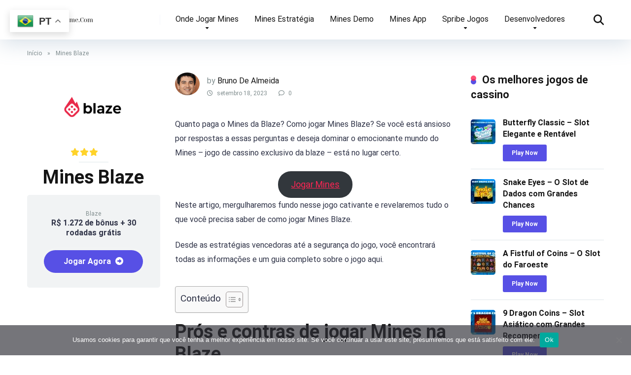

--- FILE ---
content_type: text/html; charset=UTF-8
request_url: https://mines-game.com/cassinos/mines-blaze/
body_size: 48365
content:
<!DOCTYPE html>
<html lang="pt-BR">
<head>
    <meta charset="UTF-8" />
    <meta http-equiv="X-UA-Compatible" content="IE=edge" />
    <meta name="viewport" id="viewport" content="width=device-width, initial-scale=1.0, maximum-scale=5.0, minimum-scale=1.0, user-scalable=yes" />
	<meta name='robots' content='index, follow, max-image-preview:large, max-snippet:-1, max-video-preview:-1' />
<link rel="alternate" hreflang="pt" href="https://mines-game.com/cassinos/mines-blaze/" />
<link rel="alternate" hreflang="af" href="https://af.mines-game.com/cassinos/mines-blaze/" />
<link rel="alternate" hreflang="sq" href="https://sq.mines-game.com/cassinos/mines-blaze/" />
<link rel="alternate" hreflang="ar" href="https://ar.mines-game.com/cassinos/mines-blaze/" />
<link rel="alternate" hreflang="az" href="https://az.mines-game.com/cassinos/mines-blaze/" />
<link rel="alternate" hreflang="hr" href="https://hr.mines-game.com/cassinos/mines-blaze/" />
<link rel="alternate" hreflang="cs" href="https://cs.mines-game.com/cassinos/mines-blaze/" />
<link rel="alternate" hreflang="da" href="https://da.mines-game.com/cassinos/mines-blaze/" />
<link rel="alternate" hreflang="nl" href="https://nl.mines-game.com/cassinos/mines-blaze/" />
<link rel="alternate" hreflang="en" href="https://en.mines-game.com/cassinos/mines-blaze/" />
<link rel="alternate" hreflang="et" href="https://et.mines-game.com/cassinos/mines-blaze/" />
<link rel="alternate" hreflang="tl" href="https://tl.mines-game.com/cassinos/mines-blaze/" />
<link rel="alternate" hreflang="fi" href="https://fi.mines-game.com/cassinos/mines-blaze/" />
<link rel="alternate" hreflang="fr" href="https://fr.mines-game.com/cassinos/mines-blaze/" />
<link rel="alternate" hreflang="ka" href="https://ka.mines-game.com/cassinos/mines-blaze/" />
<link rel="alternate" hreflang="el" href="https://el.mines-game.com/cassinos/mines-blaze/" />
<link rel="alternate" hreflang="hi" href="https://hi.mines-game.com/cassinos/mines-blaze/" />
<link rel="alternate" hreflang="hu" href="https://hu.mines-game.com/cassinos/mines-blaze/" />
<link rel="alternate" hreflang="is" href="https://is.mines-game.com/cassinos/mines-blaze/" />
<link rel="alternate" hreflang="id" href="https://id.mines-game.com/cassinos/mines-blaze/" />
<link rel="alternate" hreflang="it" href="https://it.mines-game.com/cassinos/mines-blaze/" />
<link rel="alternate" hreflang="ja" href="https://ja.mines-game.com/cassinos/mines-blaze/" />
<link rel="alternate" hreflang="kk" href="https://kk.mines-game.com/cassinos/mines-blaze/" />
<link rel="alternate" hreflang="lv" href="https://lv.mines-game.com/cassinos/mines-blaze/" />
<link rel="alternate" hreflang="lt" href="https://lt.mines-game.com/cassinos/mines-blaze/" />
<link rel="alternate" hreflang="lb" href="https://lb.mines-game.com/cassinos/mines-blaze/" />
<link rel="alternate" hreflang="mn" href="https://mn.mines-game.com/cassinos/mines-blaze/" />
<link rel="alternate" hreflang="no" href="https://no.mines-game.com/cassinos/mines-blaze/" />
<link rel="alternate" hreflang="pl" href="https://pl.mines-game.com/cassinos/mines-blaze/" />
<link rel="alternate" hreflang="ro" href="https://ro.mines-game.com/cassinos/mines-blaze/" />
<link rel="alternate" hreflang="sr" href="https://sr.mines-game.com/cassinos/mines-blaze/" />
<link rel="alternate" hreflang="sk" href="https://sk.mines-game.com/cassinos/mines-blaze/" />
<link rel="alternate" hreflang="sl" href="https://sl.mines-game.com/cassinos/mines-blaze/" />
<link rel="alternate" hreflang="so" href="https://so.mines-game.com/cassinos/mines-blaze/" />
<link rel="alternate" hreflang="es" href="https://es.mines-game.com/cassinos/mines-blaze/" />
<link rel="alternate" hreflang="sv" href="https://sv.mines-game.com/cassinos/mines-blaze/" />
<link rel="alternate" hreflang="tg" href="https://tg.mines-game.com/cassinos/mines-blaze/" />
<link rel="alternate" hreflang="th" href="https://th.mines-game.com/cassinos/mines-blaze/" />
<link rel="alternate" hreflang="tr" href="https://tr.mines-game.com/cassinos/mines-blaze/" />
<link rel="alternate" hreflang="uk" href="https://uk.mines-game.com/cassinos/mines-blaze/" />
<link rel="alternate" hreflang="uz" href="https://uz.mines-game.com/cassinos/mines-blaze/" />

	<!-- This site is optimized with the Yoast SEO plugin v26.7 - https://yoast.com/wordpress/plugins/seo/ -->
	<title>Mines Blaze - Como Jogar Mines Blaze, Estratégias e muito mais!</title><style id="perfmatters-used-css">.relative{position:relative;}.absolute{position:absolute;}.fixed{position:fixed;}.left{float:left;}.right{float:right;}.text-center{text-align:center;}.box-100{width:100%;}.box-25{width:25%;}.box-33{width:33.33333333%;}.box-50{width:50%;}.box-66{width:66.66666666%;}.box-75{width:75%;}.case-15{margin:0 15px 30px;padding:0;}.aligncenter{display:block;margin:0 auto;padding-bottom:2.9em;text-align:center;}.space-single-aces-breadcrumbs{max-width:1200px;margin:0 auto;padding:15px 0 0;}.space-single-aces-breadcrumbs .space-breadcrumbs{margin-left:15px;margin-right:15px;}.single .space-single-aces-breadcrumbs,.page .space-single-aces-breadcrumbs,.archive .space-single-aces-breadcrumbs{padding:0;}.single .space-single-aces-breadcrumbs .space-breadcrumbs,.page .space-single-aces-breadcrumbs .space-breadcrumbs,.archive .space-single-aces-breadcrumbs .space-breadcrumbs{margin-left:0;margin-right:0;}.single-casino .space-single-aces-breadcrumbs,.single-game .space-single-aces-breadcrumbs,.single-bonus .space-single-aces-breadcrumbs,.single-organization .space-single-aces-breadcrumbs,.single-unit .space-single-aces-breadcrumbs,.single-offer .space-single-aces-breadcrumbs{padding:15px 0 0;}.single-casino .space-single-aces-breadcrumbs .space-breadcrumbs,.single-game .space-single-aces-breadcrumbs .space-breadcrumbs,.single-bonus .space-single-aces-breadcrumbs .space-breadcrumbs,.single-organization .space-single-aces-breadcrumbs .space-breadcrumbs,.single-unit .space-single-aces-breadcrumbs .space-breadcrumbs,.single-offer .space-single-aces-breadcrumbs .space-breadcrumbs{margin-left:15px;margin-right:15px;}.space-aces-content-section{margin-bottom:35px;display:-webkit-box;display:-moz-box;display:-ms-flexbox;display:-webkit-flex;display:flex;flex-wrap:wrap;}.space-aces-content-meta{z-index:2;}.space-aces-content-meta-ins{margin:0 15px;}.space-aces-content-meta-ins h1{font-weight:700;font-size:2.369em;line-height:1.1em;}.star-rating{line-height:1.2em;}.space-single-organization .space-page-section-ins{padding-top:30px;}.space-single-organization .space-page-content-box-wrap{border-bottom:0;padding-bottom:45px;margin:0;}.space-single-organization .space-page-content-meta{padding-bottom:30px;}.space-organization-content-logo{padding:5px 0 10px;}.space-organization-content-logo img{border-radius:5px;}.space-organization-content-logo-stars{padding-bottom:10px;margin-bottom:10px;}.space-organization-content-logo-stars:after{content:"";position:absolute;bottom:0;left:0;right:0;width:60px;height:1px;margin:0 auto;background-color:#dfe6e9;}.space-organization-content-logo-stars i{font-size:1em;line-height:1em;color:#ff2453;padding:0 2px;}.space-organization-content-logo-stars .star-rating .star-full:before{content:"";font-weight:900;}.space-organization-content-logo-stars .star-rating .star{color:#ff2453;display:inline-block;font-family:"Font Awesome 5 Free" !important;font-size:1em;font-style:normal;line-height:1em;text-align:center;text-decoration:inherit;vertical-align:top;width:1.2em;padding:0;}.space-organization-content-button-block{background-color:#f1f3f4;border-radius:5px;padding:10px 30px 30px;margin-top:15px;}.space-organization-content-button{padding-top:20px;}.space-organization-content-button a{display:inline-block;text-decoration:none !important;padding:13px 40px;font-weight:700;font-size:1em;line-height:1.25em;color:#fff;border-radius:23px;background-color:#2ecc71;box-shadow:0px 0px 15px 0px rgba(255,255,255,.35);-webkit-transition:all .5s ease-in-out;-moz-transition:all .5s ease-in-out;-ms-transition:all .5s ease-in-out;-o-transition:all .5s ease-in-out;transition:all .5s ease-in-out;}.space-organization-content-button a:hover{box-shadow:0px 0px 15px 0px rgba(45,221,108,.55);}.space-organization-content-button a i{padding-left:5px;}.space-organization-content-info{padding-top:20px;font-weight:400;font-size:.75em;line-height:1.45em;color:#7f8c8d;}.space-organization-content-info strong{font-weight:700;font-size:28.43px;line-height:1.25em;color:#111;}.space-organization-content-info span{display:inline-block;font-weight:700;font-size:16px;line-height:1.25em;color:#2e3246;padding-bottom:5px;}.space-organization-content-info a{color:#ff2453;text-decoration:underline;}.space-organization-content-info a:hover{text-decoration:none;}.space-organization-content-info p{padding-bottom:0 !important;line-height:1.45em !important;}.space-organization-content-rating-wrap{z-index:1;margin-top:30px;}.space-organization-content-rating{background-color:#f1f3f4;border-radius:5px;margin-bottom:2px;}.space-organization-content-rating-logo{text-align:center;width:100px;height:100px;background-color:#fff;margin:0 auto -50px;padding:0;border-radius:50%;z-index:1;box-shadow:0px 0px 15px 0px rgba(0,0,0,.15);}.space-organization-content-rating-logo-ins{width:80px;height:80px;padding:0;margin:auto;border-radius:50%;top:0;right:0;bottom:0;left:0;}.space-organization-content-rating-logo .space-organization-content-rating-logo-ins img{width:80px;height:80px;border-radius:50% !important;}.space-organization-content-rating-ins{padding:60px 30px 20px;}.space-organization-content-rating-items{display:-webkit-box;display:-moz-box;display:-ms-flexbox;display:-webkit-flex;display:flex;flex-wrap:wrap;border-top:1px solid #dfe6e9;padding-top:30px;}.space-organization-content-rating-item{padding-bottom:20px;display:inline-block;}.space-organization-content-rating-item label{display:block;padding-bottom:5px;font-weight:400;font-size:1em;line-height:1.45em;color:#111;}.space-organization-content-rating-stars i{font-size:1em;line-height:1em;color:#ff2453;padding:0 2px;}.space-organization-content-rating-overall{margin-bottom:30px;}.space-organization-content-rating-overall label{display:block;padding-bottom:5px;font-weight:900;font-size:1.333em;line-height:1.45em;color:#151515;}.space-organization-content-rating-overall .star-rating{display:inline-block;background-color:#fff;border-radius:20px;padding:10px 25px;box-shadow:0px 1px 1px 0px rgba(0,0,0,.1);}.space-organization-content-rating-overall .star-rating .star-full:before,.space-organization-content-rating-stars .star-rating .star-full:before{content:"";font-weight:900;}.space-organization-content-rating-overall .star-rating .star,.space-organization-content-rating-stars .star-rating .star{color:#ff2453;display:inline-block;font-family:"Font Awesome 5 Free" !important;font-size:1em;font-style:normal;line-height:1;text-align:center;text-decoration:inherit;vertical-align:top;width:1.333em;padding:0 2px;}.space-organization-content-rating-stars .star-rating .star{width:1.2em;padding:0;}.space-aces-content-section .space-page-content-meta{margin-bottom:10px;}.space-style-2-organization-header-elements{display:-webkit-box;display:-moz-box;display:-ms-flexbox;display:-webkit-flex;display:flex;flex-wrap:wrap;}.space-style-2-organization-header-left{display:inline-block;}.space-style-2-organization-header-left-ins{margin:0 15px;}.space-organization-header-logo-title{display:-webkit-box;display:-moz-box;display:-ms-flexbox;display:-webkit-flex;display:flex;align-items:center;}.space-organization-header-logo-box{line-height:0;width:135px;flex:none;}.space-organization-header-logo-box img{border-radius:5px;}.space-organization-header-logo-rating{display:inline-block;right:-15px;top:-15px;padding:7px 8px 7px 10px;background-color:#fff;color:#111;font-weight:700;font-size:1em;line-height:16px;border-radius:15px;box-shadow:0px 1px 2px 0px rgba(0,0,0,.15);}.space-organization-header-logo-rating i{color:#ff2453;display:inline-block;float:right;padding-top:1px;padding-left:5px;font-size:13px;}.space-organization-header-title-box{margin-left:30px;}.space-organization-header-title-box h1{font-weight:700;font-size:2.369em;line-height:1.1em;}.space-organization-header-title-box span.organization-title-2{font-family:"Roboto",sans-serif;color:#151515;font-weight:700;font-size:2.369em;line-height:1.1em;}.space-style-2-organization-header-right{display:inline-block;display:-webkit-box;display:-moz-box;display:-ms-flexbox;display:-webkit-flex;display:flex;align-items:center;}.space-organization-header-button a.space-style-2-button{display:block;padding:17px 40px;margin:15px 15px 10px;font-weight:300;font-size:1.333em;line-height:1.25em;color:#fff;border-radius:5px;background-color:#2ecc71;text-decoration:none !important;box-shadow:0px 5px 15px 0px rgba(45,221,108,.55);-webkit-transition:all .5s ease-in-out;-moz-transition:all .5s ease-in-out;-ms-transition:all .5s ease-in-out;-o-transition:all .5s ease-in-out;transition:all .5s ease-in-out;}.space-organization-header-button a.space-style-2-button:hover{box-shadow:0px 5px 15px 0px rgba(45,221,108,0);}.space-organization-header-button a.space-style-2-button i{padding-left:5px;font-size:18px;}.space-organization-single-2{max-width:1200px;margin:0 auto;}.space-pros-cons ul,.space-pros ul,.space-cons ul{margin-left:0 !important;margin-bottom:0 !important;}.space-pros-cons ul li,.space-pros ul li,.space-cons ul li{list-style:none !important;padding:5px 5px 5px 22px !important;font-size:1em;line-height:1.25em;position:relative;}.space-pros-cons ul li:before,.space-pros ul li:before,.space-cons ul li:before{content:"";font-family:"Font Awesome 5 Free" !important;font-weight:400;position:absolute;font-size:14px;top:5px;left:0;color:#ff2453;}.space-pros-cons ul li a,.space-pros-cons ol li a,.space-pros ul li a,.space-pros ol li a,.space-cons ul li a,.space-cons ol li a{color:#ff2453;text-decoration:underline;}.space-pros-cons ul li a:hover,.space-pros-cons ol li a:hover,.space-pros ul li a:hover,.space-pros ol li a:hover,.space-cons ul li a:hover,.space-cons ol li a:hover{color:#be2edd;}.space-pros-cons ol,.space-pros ol,.space-cons ol{list-style:decimal;padding-left:18px;}.space-pros-cons ol li,.space-pros ol li,.space-cons ol li{padding:5px 5px 5px 5px;font-size:1em;line-height:1.25em;position:relative;}.space-pros{display:flex;flex-direction:column;}.space-cons{display:flex;flex-direction:column;}.space-pros-ins{flex-grow:1;flex-shrink:1;flex-basis:auto;overflow:hidden;padding:30px;border:1px solid #dfe6e9;border-radius:5px;margin-bottom:15px;}.space-pros.box-50 .space-pros-ins{margin-right:15px;}.space-pros-ins:before{content:"";font-family:"Font Awesome 5 Free" !important;font-weight:700;position:absolute;font-size:34px;line-height:50px;text-align:center;top:15px;right:15px;color:#fff;border-radius:50%;width:50px;height:50px;background-color:#d5f1e2;}.space-pros-ins ul li:before{font-weight:700;content:"";color:#2ecc71 !important;}.space-cons-ins{flex-grow:1;flex-shrink:1;flex-basis:auto;overflow:hidden;padding:30px;border:1px solid #dfe6e9;border-radius:5px;margin-bottom:15px;}.space-cons.box-50 .space-cons-ins{margin-left:15px;}.space-cons-ins:before{content:"";font-family:"Font Awesome 5 Free" !important;font-weight:700;position:absolute;font-size:34px;line-height:50px;text-align:center;top:15px;right:15px;color:#fff;border-radius:50%;width:50px;height:50px;background-color:#fde3e8;}.space-cons-ins ul li:before{font-weight:700;content:"";color:#ff2453 !important;}.space-pros-title,.space-cons-title{padding-bottom:15px;font-family:"Roboto",sans-serif;color:#151515;font-size:1.333em;line-height:1.45em;font-weight:700;}.space-units-sidebar-items-wrap{margin:0 15px;}.space-units-sidebar-items{display:-webkit-box;display:-moz-box;display:-ms-flexbox;display:-webkit-flex;display:flex;flex-wrap:wrap;}.space-units-sidebar-item{display:inline-block;overflow:hidden;padding-bottom:15px;margin-bottom:15px;border-bottom:1px solid #dfe6e9;}.space-units-sidebar-item:last-child{margin-bottom:0;}.space-units-sidebar-item img{margin-top:5px;border-radius:5px;}.space-units-sidebar-item-img{width:65px;height:50px;margin-right:-65px;}.space-units-sidebar-item-title{margin-left:65px;}.space-units-sidebar-item-title a{font-weight:700;font-size:1em;line-height:1.25em;color:#151515;}.space-units-sidebar-item-title a:hover{color:#b2bec3;}.space-units-sidebar-item-title p{padding-top:3px;font-weight:400;font-size:.75em;line-height:1.25em;color:#7f8c8d;margin-bottom:0;padding-bottom:0 !important;}.space-units-sidebar-item-button{margin-top:10px;margin-left:65px;}.space-units-sidebar-item-button a{display:inline-block;padding:11px 18px;font-weight:700;font-size:.75em;line-height:1em;color:#fff;border-radius:3px;background-color:#be2edd;-webkit-transition:all .5s ease-in-out;-moz-transition:all .5s ease-in-out;-ms-transition:all .5s ease-in-out;-o-transition:all .5s ease-in-out;transition:all .5s ease-in-out;}.space-units-sidebar-item-button a:hover{background-color:#57606f;}.space-organization-float-bar-bg{position:fixed;bottom:-130px;left:0;right:0;top:auto;background-color:#1b1d21;z-index:1;opacity:0;visibility:hidden;-webkit-transition:all .3s ease-in-out;-moz-transition:all .3s ease-in-out;-ms-transition:all .3s ease-in-out;-o-transition:all .3s ease-in-out;transition:all .3s ease-in-out;}.space-organization-float-bar-bg-ins{padding:15px 0 !important;}.space-organization-float-bar{margin:0 15px;display:-webkit-box;display:-moz-box;display:-ms-flexbox;display:-webkit-flex;display:flex;flex-wrap:wrap;}.space-organization-float-bar-data-ins{display:-webkit-box;display:-moz-box;display:-ms-flexbox;display:-webkit-flex;display:flex;flex-wrap:wrap;align-items:center;}.space-organization-float-bar-logo{flex:0 0 110px;}.space-organization-float-bar-logo-img{line-height:0;}.space-organization-float-bar-logo-img img{border-radius:5px;max-width:80px;max-height:80px;}.space-organization-float-bar-title-wrap{color:#fff !important;font-weight:700;font-size:1.777em;line-height:1.25em;}.space-organization-float-bar-rating .star-rating{display:inline-block;}.space-organization-float-bar-rating .star-rating .star-full:before{content:"";font-weight:900;}.space-organization-float-bar-rating .star-rating .star{color:#fed330;display:inline-block;font-family:"Font Awesome 5 Free" !important;font-size:1em;font-style:normal;line-height:1em;text-align:center;text-decoration:inherit;vertical-align:top;width:1.25em;padding:0 5px 0 0;}.space-organization-float-bar-rating span{color:#7f8c8d;}.space-organization-float-bar-rating span i{display:none;}.space-organization-float-bar-button{display:-webkit-box;display:-moz-box;display:-ms-flexbox;display:-webkit-flex;display:flex;align-items:center;justify-content:flex-end;}.space-organization-float-bar-button-wrap{display:inline-block;min-width:200px;min-height:60px;}.space-organization-float-bar-button-wrap a{display:block;text-decoration:none !important;padding:17px 40px;margin:15px 15px 10px;font-weight:700;font-size:1.333em;line-height:1.25em;color:#fff;border-radius:5px;background-color:#2ecc71;box-shadow:0px 0px 15px 0px rgba(45,221,108,.55);-webkit-transition:all .5s ease-in-out;-moz-transition:all .5s ease-in-out;-ms-transition:all .5s ease-in-out;-o-transition:all .5s ease-in-out;transition:all .5s ease-in-out;}.space-organization-float-bar-button-wrap a:hover{box-shadow:0px 0px 15px 0px rgba(45,221,108,0);}@media screen and (max-width: 1199px) and (min-width: 1025px){.space-widget{margin-bottom:45px;}}@media screen and (max-width: 1024px) and (min-width: 992px){.space-widget{margin-bottom:45px;}}@media screen and (max-width: 991px) and (min-width: 768px){.space-widget{margin-bottom:45px;}.space-organization-header-button a.space-style-2-button{padding:17px 20px;font-size:1em;}}@media screen and (max-width: 767px) and (min-width: 480px){.space-widget{margin-bottom:45px;}.space-style-2-organization-header-left{width:100% !important;}.space-style-2-organization-header-right{width:100% !important;}.space-organization-header-logo-title{display:block;}.space-organization-header-logo-box{margin:0 auto;}.space-organization-header-title-box{width:100%;margin:20px 0 10px;text-align:center;}.space-organization-header-title-box h1{font-size:1.777em;}.space-organization-header-button a.space-style-2-button{display:inline-block;padding:17px 55px;}.space-pros{width:100% !important;margin-bottom:15px;}.space-pros.box-50 .space-pros-ins{margin:0;}.space-cons{width:100% !important;}.space-cons.box-50 .space-cons-ins{margin:0;}}@media screen and (max-width: 479px){.case-15{margin:0 7px 15px;}.space-widget{margin-bottom:45px;}.space-organization-content-rating-item{width:100% !important;}.space-style-2-organization-header-left{width:100% !important;}.space-style-2-organization-header-right{width:100% !important;}.space-organization-header-logo-title{display:block;}.space-organization-header-logo-box{margin:0 auto;}.space-organization-header-title-box{width:100%;margin:20px 0 10px;text-align:center;}.space-organization-header-title-box h1{font-size:1.777em;}.space-organization-header-button a.space-style-2-button{display:inline-block;padding:17px 55px;}.space-pros{width:100% !important;margin-bottom:15px;}.space-pros.box-50 .space-pros-ins{margin:0;}.space-cons{width:100% !important;}.space-cons.box-50 .space-cons-ins{margin:0;}.space-organization-float-bar-bg-ins{padding:15px 0;}.space-organization-float-bar-logo{flex:0 0 85px;}.space-organization-float-bar-logo-img img{max-width:70px;max-height:70px;}.space-organization-float-bar-title-wrap{font-size:1em;}.space-organization-float-bar-rating .star-rating{display:none;}.space-organization-float-bar-rating span i{display:inline-block;}.space-organization-float-bar-button-wrap{min-width:100px;min-height:50px;}.space-organization-float-bar-button-wrap a{font-weight:700;font-size:1em;line-height:20px;border-radius:5px;min-height:50px;padding:15px 10px;margin:0;}}@font-face{font-family:"FontAwesome";src:url("https://mines-game.com/wp-content/plugins/team-builder/assets/css/font-awesome/css/../fonts/fontawesome-webfont.eot?v=4.1.0");src:url("https://mines-game.com/wp-content/plugins/team-builder/assets/css/font-awesome/css/../fonts/fontawesome-webfont.eot?#iefix&v=4.1.0") format("embedded-opentype"),url("https://mines-game.com/wp-content/plugins/team-builder/assets/css/font-awesome/css/../fonts/fontawesome-webfont.woff?v=4.1.0") format("woff"),url("https://mines-game.com/wp-content/plugins/team-builder/assets/css/font-awesome/css/../fonts/fontawesome-webfont.ttf?v=4.1.0") format("truetype"),url("https://mines-game.com/wp-content/plugins/team-builder/assets/css/font-awesome/css/../fonts/fontawesome-webfont.svg?v=4.1.0#fontawesomeregular") format("svg");font-weight:normal;font-style:normal;}@-moz-keyframes spin{0%{-moz-transform:rotate(0deg);}100%{-moz-transform:rotate(359deg);}}@-webkit-keyframes spin{0%{-webkit-transform:rotate(0deg);}100%{-webkit-transform:rotate(359deg);}}@-o-keyframes spin{0%{-o-transform:rotate(0deg);}100%{-o-transform:rotate(359deg);}}@keyframes spin{0%{-webkit-transform:rotate(0deg);transform:rotate(0deg);}100%{-webkit-transform:rotate(359deg);transform:rotate(359deg);}}.fa-search:before{content:"";}.fa-star:before{content:"";}.fa-comment:before{content:"";}*{-webkit-box-sizing:border-box;-moz-box-sizing:border-box;box-sizing:border-box;}*:before,*:after{-webkit-box-sizing:border-box;-moz-box-sizing:border-box;box-sizing:border-box;}img{vertical-align:middle;}@keyframes fadeOut{0%{opacity:1;}100%{opacity:0;}}#ez-toc-container{background:#f9f9f9;border:1px solid #aaa;border-radius:4px;-webkit-box-shadow:0 1px 1px rgba(0,0,0,.05);box-shadow:0 1px 1px rgba(0,0,0,.05);display:table;margin-bottom:1em;padding:10px 20px 10px 10px;position:relative;width:auto;}#ez-toc-container ul ul,.ez-toc div.ez-toc-widget-container ul ul{margin-left:1.5em;}#ez-toc-container li,#ez-toc-container ul{padding:0;}#ez-toc-container li,#ez-toc-container ul,#ez-toc-container ul li,div.ez-toc-widget-container,div.ez-toc-widget-container li{background:0 0;list-style:none;line-height:1.6;margin:0;overflow:hidden;z-index:1;}#ez-toc-container .ez-toc-title{text-align:left;line-height:1.45;margin:0;padding:0;}.ez-toc-title,.ez-toc-title-toggle{display:inline;text-align:left;vertical-align:middle;}#ez-toc-container a{color:#444;box-shadow:none;text-decoration:none;text-shadow:none;display:inline-flex;align-items:stretch;flex-wrap:nowrap;}#ez-toc-container a:visited{color:#9f9f9f;}#ez-toc-container a:hover{text-decoration:underline;}#ez-toc-container input,.ez-toc-toggle #item{position:absolute;left:-999em;}#ez-toc-container input[type=checkbox]:checked+nav,#ez-toc-widget-container input[type=checkbox]:checked+nav{opacity:0;max-height:0;border:none;display:none;}#ez-toc-container .ez-toc-js-icon-con,#ez-toc-container label{position:relative;cursor:pointer;display:initial;}#ez-toc-container .ez-toc-js-icon-con,#ez-toc-container .ez-toc-toggle label,.ez-toc-cssicon{float:right;position:relative;font-size:16px;padding:0;border:1px solid #999191;border-radius:5px;cursor:pointer;left:10px;width:35px;}div#ez-toc-container .ez-toc-title{display:initial;}.ez-toc-icon-toggle-span{display:flex;align-items:center;width:35px;height:30px;justify-content:center;direction:ltr;}html,body,div,span,applet,object,iframe,h1,h2,h3,h4,h5,h6,p,blockquote,pre,a,abbr,acronym,address,big,cite,code,del,dfn,em,img,ins,kbd,q,s,samp,small,strike,strong,sub,sup,tt,var,b,u,i,dl,dt,dd,ol,ul,li,fieldset,form,label,legend,table,caption,tbody,tfoot,thead,tr,th,td,article,aside,canvas,details,embed,figure,figcaption,footer,header,hgroup,menu,nav,output,section,summary,time,mark,audio,video{margin:0;padding:0;border:0;font-size:100%;vertical-align:baseline;}article,aside,details,figcaption,figure,footer,header,hgroup,menu,nav,section{display:block;}ol,ul{list-style:none;}html{overflow-x:hidden;box-sizing:border-box;}*,*:before,*:after{box-sizing:inherit;}body{background-color:#fff;color:#2e3246;font-family:"Roboto",sans-serif;font-weight:400;font-size:16px;line-height:100%;-webkit-font-smoothing:antialiased;margin:0px auto;padding:0px;overflow:hidden;}::-webkit-input-placeholder{color:#2d3436;}:-ms-input-placeholder{color:#2d3436;}::-moz-placeholder{color:#2d3436;opacity:1;}:-moz-placeholder{color:#2d3436;opacity:1;}:focus::-webkit-input-placeholder,:focus::-moz-placeholder,:focus:-moz-placeholder,:focus:-ms-input-placeholder{color:transparent;}h1,h2,h3,h4,h5,h6,h1 a,h2 a,h3 a,h4 a,h5 a,h6 a{font-family:"Roboto",sans-serif;font-weight:700;-webkit-backface-visibility:hidden;color:#151515;}h1,h1 a{font-size:3.157em;line-height:1.2em;}h2,h2 a{font-size:2.369em;line-height:1.2em;}h3,h3 a{font-size:1.777em;line-height:1.2em;}img{max-width:100%;height:auto;-webkit-backface-visibility:hidden;}iframe,embed,object,video{max-width:100%;}input,textarea{outline:none;outline:0;}:active,:hover,:focus{outline:0 !important;outline-offset:0 !important;}input[type="text"]:focus{outline:none;}a,a:visited{text-decoration:none;-webkit-transition:all .3s ease-in-out;-moz-transition:all .3s ease-in-out;-ms-transition:all .3s ease-in-out;-o-transition:all .3s ease-in-out;transition:all .3s ease-in-out;}a:hover{text-decoration:none;}a:active,a:focus{outline:none;}div{-webkit-tap-highlight-color:rgba(0,0,0,0);display:block;}div::-webkit-scrollbar{width:0;}p{line-height:1.85em;}input[type="text"],input[type="tel"],input[type="search"],input[type="email"],input[type="password"],input[type="url"],textarea,select{color:#2d3436;font-family:"Roboto",sans-serif;font-weight:400;font-size:1em;line-height:1.45em;background-color:#fefeff;border-radius:5px;border-top:0;border-left:0;border-right:0;border-bottom:1px solid #e4e4e4;width:100%;padding:11px 15px;-webkit-appearance:none;}input[type="search"]{background-color:#f1f3f4;}input[type="text"],input[type="tel"],input[type="search"],input[type="email"],input[type="password"],input[type="url"],select{height:45px;}textarea{padding:15px;}input[type="submit"]{width:100%;background-color:#be2edd;border:0;padding:11px 30px;font-family:"Roboto",sans-serif;font-weight:700;font-size:1em;line-height:1.45em;height:45px;color:#fff;border-radius:5px;-webkit-appearance:none;text-align:center;cursor:pointer;-webkit-transition:all .3s ease-in-out;-moz-transition:all .3s ease-in-out;-ms-transition:all .3s ease-in-out;-o-transition:all .3s ease-in-out;transition:all .3s ease-in-out;}input[type="submit"]:hover{background-color:#57606f;}.space-wrapper{max-width:1200px;margin:0 auto;padding:0;}.space-page-wrapper{max-width:1200px;margin:0 auto;padding:0 0 60px;}.space-block-title{padding:0 15px 30px;font-family:"Roboto",sans-serif;color:#151515;font-size:1.333em;line-height:1.45em;font-weight:700;}.space-block-title span{z-index:1;padding-left:23px;position:relative;}.space-block-title span:before{content:"";z-index:1;opacity:.8;width:11px;height:11px;position:absolute;left:0;border-radius:50%;top:4px;background-color:#ff2453;}.space-block-title span:after{content:"";z-index:-1;width:11px;height:11px;position:absolute;left:0;border-radius:50%;top:11px;background-color:#be2edd;}.space-box{background-color:#fff;}.relative{position:relative;}.absolute{position:absolute;}.fixed{position:fixed;}.left{float:left;}.right{float:right;}.text-center{text-align:center;}.box-100{width:100%;}.box-25{width:25%;}.box-33{width:33.33333333%;}.box-50{width:50%;}.box-66{width:66.66666666%;}.box-75{width:75%;}.case-15{margin:0 15px 30px;padding:0;}.wp-caption{max-width:100%;padding:1.45em 0 2.9em;}.aligncenter{display:block;margin:0 auto;padding-bottom:2.9em;text-align:center;}.wp-caption.alignleft,.wp-caption.alignright,.wp-caption.aligncenter{padding-bottom:2.9em;}.wp-caption p.wp-caption-text{padding:0;margin-bottom:0;font-style:italic;color:#7f8c8d;font-size:.75em;line-height:1.45em;text-align:center;}.wp-caption.alignleft p.wp-caption-text{text-align:left;}.wp-caption.aligncenter p.wp-caption-text{text-align:center;}.wp-caption p.wp-caption-text a{color:#7f8c8d;text-decoration:underline;}.wp-caption p.wp-caption-text a:hover{text-decoration:underline;}.space-close-icon{top:0;right:0;width:20px;height:21px;cursor:pointer;}.space-close-icon .to-right{top:10px;left:0;width:20px;height:1px;background-color:#7f8c8d;-moz-transform:rotate(135deg);-ms-transform:rotate(135deg);-webkit-transform:rotate(135deg);-o-transform:rotate(135deg);transform:rotate(135deg);}.space-close-icon .to-left{top:10px;left:0;width:20px;height:1px;background-color:#7f8c8d;-moz-transform:rotate(45deg);-ms-transform:rotate(45deg);-webkit-transform:rotate(45deg);-o-transform:rotate(45deg);transform:rotate(45deg);}.wp-block-embed__wrapper{position:initial !important;}.space-header-height{min-height:80px;}.space-header-wrap{width:100%;background-color:#fff;z-index:20;box-shadow:0px 10px 40px 0px rgba(109,141,173,.25);}.space-header-wrap.fixed{top:0;left:0;right:0;position:fixed;}.space-header{width:100%;min-height:80px;}.space-header-logo-ins{margin:5px 15px 0;position:relative;}.space-header-logo-ins:after{position:absolute;content:"";width:1px;height:20px;right:0;top:25px;background-color:#e9edf0;}.space-header-logo a{padding-top:15px;display:inline-block;font-family:"Roboto",sans-serif;font-weight:700;color:#2d3436;line-height:0;}.space-header-logo span{display:block;font-family:"Roboto",sans-serif;font-weight:400;font-size:.75em;line-height:1em;color:#7f8c8d;}.space-header-menu ul.main-menu{padding-right:55px;line-height:100%;}.space-header-menu ul.main-menu li{float:left;position:relative;padding:0;margin:0;color:#2d3436;font-family:"Roboto",sans-serif;font-size:1em;line-height:1em;font-weight:400;}.space-header-menu ul.main-menu li:last-child{margin-right:0;}.space-header-menu ul.main-menu li a{font-family:"Roboto",sans-serif;color:#151515;text-decoration:none;font-weight:400;padding:31px 16px;border-bottom:2px solid transparent;display:block;}.space-header-menu ul.main-menu li a:hover,.space-header-menu ul.main-menu li:hover a{color:#be2edd;border-bottom:2px solid #be2edd;}.space-header-menu ul.main-menu li.menu-item-has-children a:after{content:"";font-family:"Font Awesome 5 Free" !important;position:absolute;font-weight:700;font-size:10px;bottom:18px;text-align:center;right:0;left:0;margin:0 auto;}.space-header-menu ul.main-menu li ul.sub-menu{display:block !important;background-color:#fff;padding:15px 0;position:absolute;top:100px;left:-15px;width:230px;box-shadow:0px 10px 40px 0px rgba(109,141,173,.25);opacity:0;border-radius:5px;visibility:hidden;-webkit-transition:all .3s ease-in-out;-moz-transition:all .3s ease-in-out;-ms-transition:all .3s ease-in-out;-o-transition:all .3s ease-in-out;transition:all .3s ease-in-out;}.space-header-menu ul.main-menu li:hover ul.sub-menu{top:80px;opacity:1;visibility:visible;}.space-header-menu ul.main-menu li ul.sub-menu li{display:block;padding:6px 30px;float:left;position:relative;line-height:1.2em;width:100%;}.space-header-menu ul.main-menu li ul.sub-menu li a{display:inline-block;padding:0;color:#34495e;text-decoration:none;font-weight:400;border-bottom:1px solid transparent;}.space-header-menu ul.main-menu li ul.sub-menu li a:hover{border-bottom:1px solid transparent;color:#b2bec3;text-decoration:none;}.space-header-menu ul.main-menu li.menu-item-has-children ul.sub-menu li a:after{display:none;}.space-header-menu ul.main-menu li ul.sub-menu li.menu-item-has-children ul,.space-header-menu ul.main-menu li.menu-item-has-children ul.sub-menu li ul{position:absolute;top:15px;left:230px;z-index:10;opacity:0;visibility:hidden;-webkit-transition:all .3s ease-in-out;-moz-transition:all .3s ease-in-out;-ms-transition:all .3s ease-in-out;-o-transition:all .3s ease-in-out;transition:all .3s ease-in-out;}.space-header-menu ul.main-menu li ul.sub-menu li.menu-item-has-children:hover ul,.space-header-menu ul.main-menu li.menu-item-has-children ul.sub-menu li:hover ul{top:-15px;opacity:1;visibility:visible;}.space-header-menu ul.main-menu li ul.sub-menu li.menu-item-has-children:after{content:"";font-family:"Font Awesome 5 Free" !important;font-weight:900;position:absolute;font-size:10px;top:7px;right:15px;}.space-header-search{top:30px;bottom:0;right:15px;margin:0;color:#151515;font-size:1.333em;line-height:1em;height:1em;cursor:pointer;}.desktop-search-close-button .to-right,.desktop-search-close-button .to-left{background-color:#7f8c8d;}.space-header-search-block{height:100%;width:100%;padding:0;margin:0;bottom:0;left:0;right:0;top:0;background-color:#f5f6fa;opacity:0;visibility:hidden;z-index:100000;-webkit-transition:all .3s ease-in-out;-moz-transition:all .3s ease-in-out;-ms-transition:all .3s ease-in-out;-o-transition:all .3s ease-in-out;transition:all .3s ease-in-out;}.space-header-search-block-ins{max-width:1170px;height:100px;margin:auto;top:0;right:0;bottom:0;left:0;}.desktop-search-close-button{top:20px;right:45px;}.space-header-search-block input[type="search"]{width:100%;float:none;height:auto;background:transparent;font-family:"Roboto",sans-serif;font-weight:700;font-size:3.157em;line-height:1.2em;color:#2d3436;border:0;border-bottom:1px solid #e9edf0;padding:20px 30px;border-radius:0;}.space-mobile-menu-icon{width:24px;top:20px;right:0;cursor:pointer;overflow:hidden;display:none;}.space-mobile-menu-icon div:nth-child(1){width:24px;height:4px;border-radius:2px;background-color:#2d3436;margin-bottom:4px;}.space-mobile-menu-icon div:nth-child(2){width:24px;height:4px;border-radius:2px;background-color:#2d3436;margin-bottom:4px;}.space-mobile-menu-icon div:nth-child(3){width:24px;height:4px;border-radius:2px;background-color:#2d3436;}.space-mobile-menu{top:0;bottom:0;left:0;right:0;background-color:rgba(45,52,54,.95);z-index:100000;margin:0;padding:0;overflow-y:auto;width:100%;display:block;opacity:0;visibility:hidden;-webkit-transition:all .3s ease-in-out;-moz-transition:all .3s ease-in-out;-ms-transition:all .3s ease-in-out;-o-transition:all .3s ease-in-out;transition:all .3s ease-in-out;}.space-mobile-menu-block{overflow-y:auto;width:100%;max-width:320px;display:block;top:0;bottom:0;right:0;background-color:#fff;background-repeat:no-repeat;background-size:cover;background-position:top center;}.space-mobile-menu-block-ins{padding:45px 30px;}.space-mobile-menu-header{overflow:hidden;margin-bottom:45px;}.space-mobile-menu-header a{display:inline-block;font-family:"Roboto",sans-serif;font-weight:700;line-height:0;color:#2d3436;}.space-mobile-menu-header span{display:block;font-family:"Roboto",sans-serif;font-weight:400;font-size:.75em;line-height:1.45em;color:#7f8c8d;}.space-mobile-menu-close-button{top:20px;right:20px;}.space-mobile-menu-list{-webkit-backface-visibility:hidden;backface-visibility:hidden;overflow:hidden;}.space-mobile-menu-list ul{width:100%;position:relative;}.space-mobile-menu-list ul li{width:100%;position:relative;font-family:"Roboto",sans-serif;font-weight:700;font-size:1em;line-height:1em;color:#2d3436;text-align:left;-webkit-tap-highlight-color:rgba(0,0,0,0);cursor:pointer;}.space-mobile-menu-list ul li ul li:first-child{margin-top:0;}.space-mobile-menu-list ul li a{position:relative;display:inline-block;padding:10px 0;font-family:"Roboto",sans-serif;font-weight:700;font-size:1em;line-height:1em;color:#2d3436;}.space-mobile-menu-list ul li.menu-item-has-children:after{content:"";font-family:"Font Awesome 5 Free" !important;position:absolute;font-size:15px;top:7px;right:0;margin:0 auto;}.space-mobile-menu-list ul li ul.sub-menu{display:none;padding:0 0 0 15px;}.space-mobile-menu-copy{margin-top:60px;padding:30px 0;border-top:1px solid rgba(0,0,0,.1);font-family:"Roboto",sans-serif;font-weight:400;font-size:.75em;line-height:1.45em;color:#7f8c8d;}.space-mobile-menu-copy a{color:#7f8c8d;}.space-breadcrumbs{overflow:hidden;margin-top:5px;font-weight:400;font-size:.75em;line-height:1.45em;color:#7f8c8d;}.space-breadcrumbs a{color:#7f8c8d;padding:0 8px;}.space-breadcrumbs > span > span > a{padding-left:0;}.space-breadcrumbs a:hover{text-decoration:underline;}.space-breadcrumbs span.breadcrumb_last{padding-left:8px;}.space-content-section img{border-radius:5px;}.space-page-content img{border-radius:5px !important;}.space-page-section{display:inline-block;}.space-page-section-ins{padding-top:41px;display:-webkit-box;display:-moz-box;display:-ms-flexbox;display:-webkit-flex;display:flex;flex-wrap:wrap;}.space-page-content-wrap{margin:0 15px;}.space-page-content-meta{overflow:hidden;min-height:50px;margin-bottom:45px;}.space-page-content-meta-avatar{width:50px;height:50px;top:0;left:0;}.space-page-content-meta-avatar img{border-radius:50% !important;}.space-page-content-meta-ins{display:-webkit-box;display:-moz-box;display:-ms-flexbox;display:-webkit-flex;display:flex;flex-wrap:wrap;align-items:center;padding-left:65px;min-height:50px;}.space-page-content-meta-author{width:100%;color:#7f8c8d;font-size:1em;line-height:1.45em;font-weight:400;padding:3px 0 5px;}.space-page-content-meta-author a{color:#151515;}.space-page-content-meta-author a:hover{text-decoration:underline;}.space-page-content-meta-data{width:100%;font-weight:400;font-size:.75em;line-height:1em;color:#7f8c8d;}.space-page-content-meta-data span{display:inline-block;margin-right:20px;}.space-page-content-meta-data i{padding-right:5px;}.space-page-content-box-wrap{border-bottom:1px solid #dfe6e9;padding-bottom:30px;margin:0 0 15px;}.space-page-content{font-weight:400;font-size:1em;line-height:1.65em;color:#2e3246;}.space-page-content a{color:#ff2453;text-decoration:underline;}.space-page-content a:hover{color:#be2edd;}.space-page-content p{padding-bottom:1.45em;}.space-page-content p:last-child{padding-bottom:0;}.space-page-content h1{font-size:2.369em;line-height:1.1em;}.space-page-content h1,.space-page-content h2,.space-page-content h3,.space-page-content h4,.space-page-content h5,.space-page-content h6{margin:10px 0;}.space-page-content ol,.space-page-content ul{margin-bottom:1.45em;margin-left:30px;}.space-page-content ul li ul,.space-page-content ul li ul li ul,.space-page-content ol li ol,.space-page-content ol li ol li ol{margin-bottom:0;}.space-page-content ol{list-style:decimal;}.space-page-content ol li,.space-page-content ul li{padding:5px;}.space-page-content ul li{list-style:disc;position:relative;}.space-comments .space-page-content ul li:before{display:none;}.space-page-content input[type="text"],.space-page-content input[type="tel"],.space-page-content input[type="email"],.space-page-content input[type="password"],.space-page-content input[type="url"],.space-page-content input[type="submit"],.space-page-content textarea,.space-page-content select{max-width:100%;width:auto;margin-bottom:10px;}.space-comments{overflow:hidden;}h3.comment-reply-title{padding-top:0;margin-top:0;margin-bottom:5px;}.space-comments-ins{overflow:hidden;margin-bottom:0;border-radius:5px;background-color:#f1f3f4;}.space-comments-wrap{padding:30px 30px 15px;overflow:hidden;}h3.comment-reply-title small a{color:#ff2453 !important;font-size:12px;line-height:1.45em;font-weight:400;text-decoration:underline;}p.logged-in-as a:hover,h3.comment-reply-title small a:hover{color:#ff2453 !important;text-decoration:underline;}.comment-respond{overflow:hidden;position:relative;padding:15px 0;}.space-comments-form-box,form.comment-form{overflow:hidden;line-height:1.45em;}.space-comments-form-box p.comment-notes,form.comment-form p.comment-notes{padding-bottom:30px;color:#7f8c8d !important;font-size:12px;line-height:1.45em;font-weight:400;}.space-comments-form-box p.comment-notes span,form.comment-form p.comment-notes span{font-weight:700;}.space-comments-form-box p.comment-notes span.required,form.comment-form p.comment-notes span.required{color:#d63031;font-weight:400;}form.comment-form p.form-submit{padding-bottom:0;}.space-comments-form-box input[type="text"],.space-comments-form-box input[type="email"],.space-comments-form-box input[type="password"],.space-comments-form-box input[type="submit"],.space-comments-form-box input[type="url"],form.comment-form input[type="text"],form.comment-form input[type="email"],form.comment-form input[type="password"],form.comment-form input[type="submit"],form.comment-form input[type="url"]{width:50%;}.space-comments-form-box input[type="submit"],form.comment-form input[type="submit"]{margin-bottom:0;}form.comment-form textarea{width:100%;height:180px;}.space-widget{max-width:1200px;margin:0 auto 15px;color:#2e3246;font-size:1em;line-height:1.45em;font-weight:400;}.space-sidebar-section .space-widget:last-child{margin-bottom:15px;}.space-sidebar-section .space-default-search-form input[type="search"]{margin-bottom:10px;}.space-widget p{line-height:1.48em;margin-bottom:1.48em;}.space-widget p:empty{line-height:0 !important;margin-bottom:0 !important;}.space-widget p:blank{line-height:0 !important;margin-bottom:0 !important;}.space-widget ul li{border-bottom:1px solid #dfe6e9;}.space-widget ul li,.space-widget ul li a{color:#151515;padding:8px 0 5px;position:relative;}.space-widget ul li a{font-size:1em;line-height:1.45em;}.space-widget ul li a:hover{color:#ff2453;}.space-widget p:last-child{padding-bottom:0;}.space-footer{overflow:hidden;}.space-footer-ins{margin:0 auto;max-width:1170px;display:-webkit-box;display:-moz-box;display:-ms-flexbox;display:-webkit-flex;display:flex;flex-wrap:wrap;}.space-footer-top{padding:45px 0;background-color:#f1f3f4;}.space-footer-copy{padding:30px 0;background-color:#111;}.space-footer-copy-left{color:#777;font-size:.75em;line-height:1.25em;font-weight:400;}.space-footer-copy-left a{color:#777;text-decoration:underline;}.space-footer-copy-left a:hover{text-decoration:underline;}.space-footer-copy-menu ul{float:right;}.space-footer-copy-menu ul li{margin-left:30px;float:left;}.space-footer-copy-menu ul li a{color:#777;font-size:.75em;line-height:1.25em;font-weight:400;text-decoration:underline;}.space-footer-copy-menu ul li a:hover{text-decoration:underline;}.space-footer-area.space-widget{margin-bottom:0;color:#7f8c8d;}.space-footer-area.space-widget a{color:#7f8c8d;text-decoration:underline;}.space-footer-area.space-widget p:last-child{margin-bottom:0;}.space-footer-area.space-widget .aligncenter{padding-bottom:0;}#scrolltop{position:fixed;bottom:7px;right:15px;z-index:9999;width:35px;height:35px;text-align:center;font-size:35px;line-height:35px;color:#ff2453;cursor:pointer;text-decoration:none;opacity:0;visibility:hidden;-webkit-transition:all .3s ease-in-out;-moz-transition:all .3s ease-in-out;-ms-transition:all .3s ease-in-out;-o-transition:all .3s ease-in-out;transition:all .3s ease-in-out;}#scrolltop:hover{color:#57606f;}.wp-block-columns{margin-left:-15px;margin-bottom:1.45em;}.wp-block-column{margin-left:15px !important;margin-right:15px;}.wp-block-columns p{line-height:1.45em;}.wp-block-image{margin-top:.45em;margin-bottom:1.45em;}.wp-block-image .aligncenter{margin:0 auto;padding-bottom:0;}.fa,.fa-brands,.fa-classic,.fa-regular,.fa-sharp-solid,.fa-solid,.fab,.far,.fas{-moz-osx-font-smoothing:grayscale;-webkit-font-smoothing:antialiased;display:var(--fa-display,inline-block);font-style:normal;font-variant:normal;line-height:1;text-rendering:auto;}.fa-classic,.fa-regular,.fa-solid,.far,.fas{font-family:"Font Awesome 6 Free";}@keyframes fa-beat{0%,90%{transform:scale(1);}45%{transform:scale(var(--fa-beat-scale,1.25));}}@keyframes fa-bounce{0%{transform:scale(1) translateY(0);}10%{transform:scale(var(--fa-bounce-start-scale-x,1.1),var(--fa-bounce-start-scale-y,.9)) translateY(0);}30%{transform:scale(var(--fa-bounce-jump-scale-x,.9),var(--fa-bounce-jump-scale-y,1.1)) translateY(var(--fa-bounce-height,-.5em));}50%{transform:scale(var(--fa-bounce-land-scale-x,1.05),var(--fa-bounce-land-scale-y,.95)) translateY(0);}57%{transform:scale(1) translateY(var(--fa-bounce-rebound,-.125em));}64%{transform:scale(1) translateY(0);}to{transform:scale(1) translateY(0);}}@keyframes fa-fade{50%{opacity:var(--fa-fade-opacity,.4);}}@keyframes fa-beat-fade{0%,to{opacity:var(--fa-beat-fade-opacity,.4);transform:scale(1);}50%{opacity:1;transform:scale(var(--fa-beat-fade-scale,1.125));}}@keyframes fa-flip{50%{transform:rotate3d(var(--fa-flip-x,0),var(--fa-flip-y,1),var(--fa-flip-z,0),var(--fa-flip-angle,-180deg));}}@keyframes fa-shake{0%{transform:rotate(-15deg);}4%{transform:rotate(15deg);}8%,24%{transform:rotate(-18deg);}12%,28%{transform:rotate(18deg);}16%{transform:rotate(-22deg);}20%{transform:rotate(22deg);}32%{transform:rotate(-12deg);}36%{transform:rotate(12deg);}40%,to{transform:rotate(0deg);}}@keyframes fa-spin{0%{transform:rotate(0deg);}to{transform:rotate(1turn);}}.fa-star:before{content:"";}.fa-arrow-alt-circle-right:before,.fa-circle-right:before{content:"";}.fa-arrow-alt-circle-up:before,.fa-circle-up:before{content:"";}.fa-comment:before{content:"";}.fa-clock-four:before,.fa-clock:before{content:"";}.fa-magnifying-glass:before,.fa-search:before{content:"";}:host,:root{--fa-style-family-brands:"Font Awesome 6 Brands";--fa-font-brands:normal 400 1em/1 "Font Awesome 6 Brands";}@font-face{font-family:"Font Awesome 6 Brands";font-style:normal;font-weight:400;font-display:block;src:url("https://mines-game.com/wp-content/themes/mercury/fontawesome/css/../webfonts/fa-brands-400.woff2") format("woff2"),url("https://mines-game.com/wp-content/themes/mercury/fontawesome/css/../webfonts/fa-brands-400.ttf") format("truetype");}:host,:root{--fa-font-regular:normal 400 1em/1 "Font Awesome 6 Free";}@font-face{font-family:"Font Awesome 6 Free";font-style:normal;font-weight:400;font-display:block;src:url("https://mines-game.com/wp-content/themes/mercury/fontawesome/css/../webfonts/fa-regular-400.woff2") format("woff2"),url("https://mines-game.com/wp-content/themes/mercury/fontawesome/css/../webfonts/fa-regular-400.ttf") format("truetype");}.fa-regular,.far{font-weight:400;}:host,:root{--fa-style-family-classic:"Font Awesome 6 Free";--fa-font-solid:normal 900 1em/1 "Font Awesome 6 Free";}@font-face{font-family:"Font Awesome 6 Free";font-style:normal;font-weight:900;font-display:block;src:url("https://mines-game.com/wp-content/themes/mercury/fontawesome/css/../webfonts/fa-solid-900.woff2") format("woff2"),url("https://mines-game.com/wp-content/themes/mercury/fontawesome/css/../webfonts/fa-solid-900.ttf") format("truetype");}.fa-solid,.fas{font-weight:900;}@font-face{font-family:"Font Awesome 5 Brands";font-display:block;font-weight:400;src:url("https://mines-game.com/wp-content/themes/mercury/fontawesome/css/../webfonts/fa-brands-400.woff2") format("woff2"),url("https://mines-game.com/wp-content/themes/mercury/fontawesome/css/../webfonts/fa-brands-400.ttf") format("truetype");}@font-face{font-family:"Font Awesome 5 Free";font-display:block;font-weight:900;src:url("https://mines-game.com/wp-content/themes/mercury/fontawesome/css/../webfonts/fa-solid-900.woff2") format("woff2"),url("https://mines-game.com/wp-content/themes/mercury/fontawesome/css/../webfonts/fa-solid-900.ttf") format("truetype");}@font-face{font-family:"Font Awesome 5 Free";font-display:block;font-weight:400;src:url("https://mines-game.com/wp-content/themes/mercury/fontawesome/css/../webfonts/fa-regular-400.woff2") format("woff2"),url("https://mines-game.com/wp-content/themes/mercury/fontawesome/css/../webfonts/fa-regular-400.ttf") format("truetype");}@font-face{font-family:"FontAwesome";font-display:block;src:url("https://mines-game.com/wp-content/themes/mercury/fontawesome/css/../webfonts/fa-solid-900.woff2") format("woff2"),url("https://mines-game.com/wp-content/themes/mercury/fontawesome/css/../webfonts/fa-solid-900.ttf") format("truetype");}@font-face{font-family:"FontAwesome";font-display:block;src:url("https://mines-game.com/wp-content/themes/mercury/fontawesome/css/../webfonts/fa-brands-400.woff2") format("woff2"),url("https://mines-game.com/wp-content/themes/mercury/fontawesome/css/../webfonts/fa-brands-400.ttf") format("truetype");}@font-face{font-family:"FontAwesome";font-display:block;src:url("https://mines-game.com/wp-content/themes/mercury/fontawesome/css/../webfonts/fa-regular-400.woff2") format("woff2"),url("https://mines-game.com/wp-content/themes/mercury/fontawesome/css/../webfonts/fa-regular-400.ttf") format("truetype");}@font-face{font-family:"FontAwesome";font-display:block;src:url("https://mines-game.com/wp-content/themes/mercury/fontawesome/css/../webfonts/fa-v4compatibility.woff2") format("woff2"),url("https://mines-game.com/wp-content/themes/mercury/fontawesome/css/../webfonts/fa-v4compatibility.ttf") format("truetype");}@keyframes fadeOut{0%{opacity:1;}100%{opacity:0;}}@-webkit-keyframes bounce{0%,20%,50%,80%,100%{-webkit-transform:translateY(0);transform:translateY(0);}40%{-webkit-transform:translateY(-30px);transform:translateY(-30px);}60%{-webkit-transform:translateY(-15px);transform:translateY(-15px);}}@keyframes bounce{0%,20%,50%,80%,100%{-webkit-transform:translateY(0);-ms-transform:translateY(0);transform:translateY(0);}40%{-webkit-transform:translateY(-30px);-ms-transform:translateY(-30px);transform:translateY(-30px);}60%{-webkit-transform:translateY(-15px);-ms-transform:translateY(-15px);transform:translateY(-15px);}}@-webkit-keyframes flash{0%,50%,100%{opacity:1;}25%,75%{opacity:0;}}@keyframes flash{0%,50%,100%{opacity:1;}25%,75%{opacity:0;}}@-webkit-keyframes pulse{0%{-webkit-transform:scale(1);transform:scale(1);}50%{-webkit-transform:scale(1.1);transform:scale(1.1);}100%{-webkit-transform:scale(1);transform:scale(1);}}@keyframes pulse{0%{-webkit-transform:scale(1);-ms-transform:scale(1);transform:scale(1);}50%{-webkit-transform:scale(1.1);-ms-transform:scale(1.1);transform:scale(1.1);}100%{-webkit-transform:scale(1);-ms-transform:scale(1);transform:scale(1);}}@-webkit-keyframes rubberBand{0%{-webkit-transform:scale(1);transform:scale(1);}30%{-webkit-transform:scaleX(1.25) scaleY(.75);transform:scaleX(1.25) scaleY(.75);}40%{-webkit-transform:scaleX(.75) scaleY(1.25);transform:scaleX(.75) scaleY(1.25);}60%{-webkit-transform:scaleX(1.15) scaleY(.85);transform:scaleX(1.15) scaleY(.85);}100%{-webkit-transform:scale(1);transform:scale(1);}}@keyframes rubberBand{0%{-webkit-transform:scale(1);-ms-transform:scale(1);transform:scale(1);}30%{-webkit-transform:scaleX(1.25) scaleY(.75);-ms-transform:scaleX(1.25) scaleY(.75);transform:scaleX(1.25) scaleY(.75);}40%{-webkit-transform:scaleX(.75) scaleY(1.25);-ms-transform:scaleX(.75) scaleY(1.25);transform:scaleX(.75) scaleY(1.25);}60%{-webkit-transform:scaleX(1.15) scaleY(.85);-ms-transform:scaleX(1.15) scaleY(.85);transform:scaleX(1.15) scaleY(.85);}100%{-webkit-transform:scale(1);-ms-transform:scale(1);transform:scale(1);}}@-webkit-keyframes shake{0%,100%{-webkit-transform:translateX(0);transform:translateX(0);}10%,30%,50%,70%,90%{-webkit-transform:translateX(-10px);transform:translateX(-10px);}20%,40%,60%,80%{-webkit-transform:translateX(10px);transform:translateX(10px);}}@keyframes shake{0%,100%{-webkit-transform:translateX(0);-ms-transform:translateX(0);transform:translateX(0);}10%,30%,50%,70%,90%{-webkit-transform:translateX(-10px);-ms-transform:translateX(-10px);transform:translateX(-10px);}20%,40%,60%,80%{-webkit-transform:translateX(10px);-ms-transform:translateX(10px);transform:translateX(10px);}}@-webkit-keyframes swing{20%{-webkit-transform:rotate(15deg);transform:rotate(15deg);}40%{-webkit-transform:rotate(-10deg);transform:rotate(-10deg);}60%{-webkit-transform:rotate(5deg);transform:rotate(5deg);}80%{-webkit-transform:rotate(-5deg);transform:rotate(-5deg);}100%{-webkit-transform:rotate(0deg);transform:rotate(0deg);}}@keyframes swing{20%{-webkit-transform:rotate(15deg);-ms-transform:rotate(15deg);transform:rotate(15deg);}40%{-webkit-transform:rotate(-10deg);-ms-transform:rotate(-10deg);transform:rotate(-10deg);}60%{-webkit-transform:rotate(5deg);-ms-transform:rotate(5deg);transform:rotate(5deg);}80%{-webkit-transform:rotate(-5deg);-ms-transform:rotate(-5deg);transform:rotate(-5deg);}100%{-webkit-transform:rotate(0deg);-ms-transform:rotate(0deg);transform:rotate(0deg);}}@-webkit-keyframes tada{0%{-webkit-transform:scale(1);transform:scale(1);}10%,20%{-webkit-transform:scale(.9) rotate(-3deg);transform:scale(.9) rotate(-3deg);}30%,50%,70%,90%{-webkit-transform:scale(1.1) rotate(3deg);transform:scale(1.1) rotate(3deg);}40%,60%,80%{-webkit-transform:scale(1.1) rotate(-3deg);transform:scale(1.1) rotate(-3deg);}100%{-webkit-transform:scale(1) rotate(0);transform:scale(1) rotate(0);}}@keyframes tada{0%{-webkit-transform:scale(1);-ms-transform:scale(1);transform:scale(1);}10%,20%{-webkit-transform:scale(.9) rotate(-3deg);-ms-transform:scale(.9) rotate(-3deg);transform:scale(.9) rotate(-3deg);}30%,50%,70%,90%{-webkit-transform:scale(1.1) rotate(3deg);-ms-transform:scale(1.1) rotate(3deg);transform:scale(1.1) rotate(3deg);}40%,60%,80%{-webkit-transform:scale(1.1) rotate(-3deg);-ms-transform:scale(1.1) rotate(-3deg);transform:scale(1.1) rotate(-3deg);}100%{-webkit-transform:scale(1) rotate(0);-ms-transform:scale(1) rotate(0);transform:scale(1) rotate(0);}}@-webkit-keyframes wobble{0%{-webkit-transform:translateX(0%);transform:translateX(0%);}15%{-webkit-transform:translateX(-25%) rotate(-5deg);transform:translateX(-25%) rotate(-5deg);}30%{-webkit-transform:translateX(20%) rotate(3deg);transform:translateX(20%) rotate(3deg);}45%{-webkit-transform:translateX(-15%) rotate(-3deg);transform:translateX(-15%) rotate(-3deg);}60%{-webkit-transform:translateX(10%) rotate(2deg);transform:translateX(10%) rotate(2deg);}75%{-webkit-transform:translateX(-5%) rotate(-1deg);transform:translateX(-5%) rotate(-1deg);}100%{-webkit-transform:translateX(0%);transform:translateX(0%);}}@keyframes wobble{0%{-webkit-transform:translateX(0%);-ms-transform:translateX(0%);transform:translateX(0%);}15%{-webkit-transform:translateX(-25%) rotate(-5deg);-ms-transform:translateX(-25%) rotate(-5deg);transform:translateX(-25%) rotate(-5deg);}30%{-webkit-transform:translateX(20%) rotate(3deg);-ms-transform:translateX(20%) rotate(3deg);transform:translateX(20%) rotate(3deg);}45%{-webkit-transform:translateX(-15%) rotate(-3deg);-ms-transform:translateX(-15%) rotate(-3deg);transform:translateX(-15%) rotate(-3deg);}60%{-webkit-transform:translateX(10%) rotate(2deg);-ms-transform:translateX(10%) rotate(2deg);transform:translateX(10%) rotate(2deg);}75%{-webkit-transform:translateX(-5%) rotate(-1deg);-ms-transform:translateX(-5%) rotate(-1deg);transform:translateX(-5%) rotate(-1deg);}100%{-webkit-transform:translateX(0%);-ms-transform:translateX(0%);transform:translateX(0%);}}@-webkit-keyframes bounceIn{0%{opacity:0;-webkit-transform:scale(.3);transform:scale(.3);}50%{opacity:1;-webkit-transform:scale(1.05);transform:scale(1.05);}70%{-webkit-transform:scale(.9);transform:scale(.9);}100%{opacity:1;-webkit-transform:scale(1);transform:scale(1);}}@keyframes bounceIn{0%{opacity:0;-webkit-transform:scale(.3);-ms-transform:scale(.3);transform:scale(.3);}50%{opacity:1;-webkit-transform:scale(1.05);-ms-transform:scale(1.05);transform:scale(1.05);}70%{-webkit-transform:scale(.9);-ms-transform:scale(.9);transform:scale(.9);}100%{opacity:1;-webkit-transform:scale(1);-ms-transform:scale(1);transform:scale(1);}}@-webkit-keyframes bounceInDown{0%{opacity:0;-webkit-transform:translateY(-2000px);transform:translateY(-2000px);}60%{opacity:1;-webkit-transform:translateY(30px);transform:translateY(30px);}80%{-webkit-transform:translateY(-10px);transform:translateY(-10px);}100%{-webkit-transform:translateY(0);transform:translateY(0);}}@keyframes bounceInDown{0%{opacity:0;-webkit-transform:translateY(-2000px);-ms-transform:translateY(-2000px);transform:translateY(-2000px);}60%{opacity:1;-webkit-transform:translateY(30px);-ms-transform:translateY(30px);transform:translateY(30px);}80%{-webkit-transform:translateY(-10px);-ms-transform:translateY(-10px);transform:translateY(-10px);}100%{-webkit-transform:translateY(0);-ms-transform:translateY(0);transform:translateY(0);}}@-webkit-keyframes bounceInLeft{0%{opacity:0;-webkit-transform:translateX(-2000px);transform:translateX(-2000px);}60%{opacity:1;-webkit-transform:translateX(30px);transform:translateX(30px);}80%{-webkit-transform:translateX(-10px);transform:translateX(-10px);}100%{-webkit-transform:translateX(0);transform:translateX(0);}}@keyframes bounceInLeft{0%{opacity:0;-webkit-transform:translateX(-2000px);-ms-transform:translateX(-2000px);transform:translateX(-2000px);}60%{opacity:1;-webkit-transform:translateX(30px);-ms-transform:translateX(30px);transform:translateX(30px);}80%{-webkit-transform:translateX(-10px);-ms-transform:translateX(-10px);transform:translateX(-10px);}100%{-webkit-transform:translateX(0);-ms-transform:translateX(0);transform:translateX(0);}}@-webkit-keyframes bounceInRight{0%{opacity:0;-webkit-transform:translateX(2000px);transform:translateX(2000px);}60%{opacity:1;-webkit-transform:translateX(-30px);transform:translateX(-30px);}80%{-webkit-transform:translateX(10px);transform:translateX(10px);}100%{-webkit-transform:translateX(0);transform:translateX(0);}}@keyframes bounceInRight{0%{opacity:0;-webkit-transform:translateX(2000px);-ms-transform:translateX(2000px);transform:translateX(2000px);}60%{opacity:1;-webkit-transform:translateX(-30px);-ms-transform:translateX(-30px);transform:translateX(-30px);}80%{-webkit-transform:translateX(10px);-ms-transform:translateX(10px);transform:translateX(10px);}100%{-webkit-transform:translateX(0);-ms-transform:translateX(0);transform:translateX(0);}}@-webkit-keyframes bounceInUp{0%{opacity:0;-webkit-transform:translateY(2000px);transform:translateY(2000px);}60%{opacity:1;-webkit-transform:translateY(-30px);transform:translateY(-30px);}80%{-webkit-transform:translateY(10px);transform:translateY(10px);}100%{-webkit-transform:translateY(0);transform:translateY(0);}}@keyframes bounceInUp{0%{opacity:0;-webkit-transform:translateY(2000px);-ms-transform:translateY(2000px);transform:translateY(2000px);}60%{opacity:1;-webkit-transform:translateY(-30px);-ms-transform:translateY(-30px);transform:translateY(-30px);}80%{-webkit-transform:translateY(10px);-ms-transform:translateY(10px);transform:translateY(10px);}100%{-webkit-transform:translateY(0);-ms-transform:translateY(0);transform:translateY(0);}}@-webkit-keyframes bounceOut{0%{-webkit-transform:scale(1);transform:scale(1);}25%{-webkit-transform:scale(.95);transform:scale(.95);}50%{opacity:1;-webkit-transform:scale(1.1);transform:scale(1.1);}100%{opacity:0;-webkit-transform:scale(.3);transform:scale(.3);}}@keyframes bounceOut{0%{-webkit-transform:scale(1);-ms-transform:scale(1);transform:scale(1);}25%{-webkit-transform:scale(.95);-ms-transform:scale(.95);transform:scale(.95);}50%{opacity:1;-webkit-transform:scale(1.1);-ms-transform:scale(1.1);transform:scale(1.1);}100%{opacity:0;-webkit-transform:scale(.3);-ms-transform:scale(.3);transform:scale(.3);}}@-webkit-keyframes bounceOutDown{0%{-webkit-transform:translateY(0);transform:translateY(0);}20%{opacity:1;-webkit-transform:translateY(-20px);transform:translateY(-20px);}100%{opacity:0;-webkit-transform:translateY(2000px);transform:translateY(2000px);}}@keyframes bounceOutDown{0%{-webkit-transform:translateY(0);-ms-transform:translateY(0);transform:translateY(0);}20%{opacity:1;-webkit-transform:translateY(-20px);-ms-transform:translateY(-20px);transform:translateY(-20px);}100%{opacity:0;-webkit-transform:translateY(2000px);-ms-transform:translateY(2000px);transform:translateY(2000px);}}@-webkit-keyframes bounceOutLeft{0%{-webkit-transform:translateX(0);transform:translateX(0);}20%{opacity:1;-webkit-transform:translateX(20px);transform:translateX(20px);}100%{opacity:0;-webkit-transform:translateX(-2000px);transform:translateX(-2000px);}}@keyframes bounceOutLeft{0%{-webkit-transform:translateX(0);-ms-transform:translateX(0);transform:translateX(0);}20%{opacity:1;-webkit-transform:translateX(20px);-ms-transform:translateX(20px);transform:translateX(20px);}100%{opacity:0;-webkit-transform:translateX(-2000px);-ms-transform:translateX(-2000px);transform:translateX(-2000px);}}@-webkit-keyframes bounceOutRight{0%{-webkit-transform:translateX(0);transform:translateX(0);}20%{opacity:1;-webkit-transform:translateX(-20px);transform:translateX(-20px);}100%{opacity:0;-webkit-transform:translateX(2000px);transform:translateX(2000px);}}@keyframes bounceOutRight{0%{-webkit-transform:translateX(0);-ms-transform:translateX(0);transform:translateX(0);}20%{opacity:1;-webkit-transform:translateX(-20px);-ms-transform:translateX(-20px);transform:translateX(-20px);}100%{opacity:0;-webkit-transform:translateX(2000px);-ms-transform:translateX(2000px);transform:translateX(2000px);}}@-webkit-keyframes bounceOutUp{0%{-webkit-transform:translateY(0);transform:translateY(0);}20%{opacity:1;-webkit-transform:translateY(20px);transform:translateY(20px);}100%{opacity:0;-webkit-transform:translateY(-2000px);transform:translateY(-2000px);}}@keyframes bounceOutUp{0%{-webkit-transform:translateY(0);-ms-transform:translateY(0);transform:translateY(0);}20%{opacity:1;-webkit-transform:translateY(20px);-ms-transform:translateY(20px);transform:translateY(20px);}100%{opacity:0;-webkit-transform:translateY(-2000px);-ms-transform:translateY(-2000px);transform:translateY(-2000px);}}@-webkit-keyframes fadeIn{0%{opacity:0;}100%{opacity:1;}}@keyframes fadeIn{0%{opacity:0;}100%{opacity:1;}}@-webkit-keyframes fadeInDown{0%{opacity:0;-webkit-transform:translateY(-20px);transform:translateY(-20px);}100%{opacity:1;-webkit-transform:translateY(0);transform:translateY(0);}}@keyframes fadeInDown{0%{opacity:0;-webkit-transform:translateY(-20px);-ms-transform:translateY(-20px);transform:translateY(-20px);}100%{opacity:1;-webkit-transform:translateY(0);-ms-transform:translateY(0);transform:translateY(0);}}@-webkit-keyframes fadeInDownBig{0%{opacity:0;-webkit-transform:translateY(-2000px);transform:translateY(-2000px);}100%{opacity:1;-webkit-transform:translateY(0);transform:translateY(0);}}@keyframes fadeInDownBig{0%{opacity:0;-webkit-transform:translateY(-2000px);-ms-transform:translateY(-2000px);transform:translateY(-2000px);}100%{opacity:1;-webkit-transform:translateY(0);-ms-transform:translateY(0);transform:translateY(0);}}@-webkit-keyframes fadeInLeft{0%{opacity:0;-webkit-transform:translateX(-20px);transform:translateX(-20px);}100%{opacity:1;-webkit-transform:translateX(0);transform:translateX(0);}}@keyframes fadeInLeft{0%{opacity:0;-webkit-transform:translateX(-20px);-ms-transform:translateX(-20px);transform:translateX(-20px);}100%{opacity:1;-webkit-transform:translateX(0);-ms-transform:translateX(0);transform:translateX(0);}}@-webkit-keyframes fadeInLeftBig{0%{opacity:0;-webkit-transform:translateX(-2000px);transform:translateX(-2000px);}100%{opacity:1;-webkit-transform:translateX(0);transform:translateX(0);}}@keyframes fadeInLeftBig{0%{opacity:0;-webkit-transform:translateX(-2000px);-ms-transform:translateX(-2000px);transform:translateX(-2000px);}100%{opacity:1;-webkit-transform:translateX(0);-ms-transform:translateX(0);transform:translateX(0);}}@-webkit-keyframes fadeInRight{0%{opacity:0;-webkit-transform:translateX(20px);transform:translateX(20px);}100%{opacity:1;-webkit-transform:translateX(0);transform:translateX(0);}}@keyframes fadeInRight{0%{opacity:0;-webkit-transform:translateX(20px);-ms-transform:translateX(20px);transform:translateX(20px);}100%{opacity:1;-webkit-transform:translateX(0);-ms-transform:translateX(0);transform:translateX(0);}}@-webkit-keyframes fadeInRightBig{0%{opacity:0;-webkit-transform:translateX(2000px);transform:translateX(2000px);}100%{opacity:1;-webkit-transform:translateX(0);transform:translateX(0);}}@keyframes fadeInRightBig{0%{opacity:0;-webkit-transform:translateX(2000px);-ms-transform:translateX(2000px);transform:translateX(2000px);}100%{opacity:1;-webkit-transform:translateX(0);-ms-transform:translateX(0);transform:translateX(0);}}@-webkit-keyframes fadeInUp{0%{opacity:0;-webkit-transform:translateY(20px);transform:translateY(20px);}100%{opacity:1;-webkit-transform:translateY(0);transform:translateY(0);}}@keyframes fadeInUp{0%{opacity:0;-webkit-transform:translateY(20px);-ms-transform:translateY(20px);transform:translateY(20px);}100%{opacity:1;-webkit-transform:translateY(0);-ms-transform:translateY(0);transform:translateY(0);}}@-webkit-keyframes fadeInUpBig{0%{opacity:0;-webkit-transform:translateY(2000px);transform:translateY(2000px);}100%{opacity:1;-webkit-transform:translateY(0);transform:translateY(0);}}@keyframes fadeInUpBig{0%{opacity:0;-webkit-transform:translateY(2000px);-ms-transform:translateY(2000px);transform:translateY(2000px);}100%{opacity:1;-webkit-transform:translateY(0);-ms-transform:translateY(0);transform:translateY(0);}}@-webkit-keyframes fadeOut{0%{opacity:1;}100%{opacity:0;}}@keyframes fadeOut{0%{opacity:1;}100%{opacity:0;}}@-webkit-keyframes fadeOutDown{0%{opacity:1;-webkit-transform:translateY(0);transform:translateY(0);}100%{opacity:0;-webkit-transform:translateY(20px);transform:translateY(20px);}}@keyframes fadeOutDown{0%{opacity:1;-webkit-transform:translateY(0);-ms-transform:translateY(0);transform:translateY(0);}100%{opacity:0;-webkit-transform:translateY(20px);-ms-transform:translateY(20px);transform:translateY(20px);}}@-webkit-keyframes fadeOutDownBig{0%{opacity:1;-webkit-transform:translateY(0);transform:translateY(0);}100%{opacity:0;-webkit-transform:translateY(2000px);transform:translateY(2000px);}}@keyframes fadeOutDownBig{0%{opacity:1;-webkit-transform:translateY(0);-ms-transform:translateY(0);transform:translateY(0);}100%{opacity:0;-webkit-transform:translateY(2000px);-ms-transform:translateY(2000px);transform:translateY(2000px);}}@-webkit-keyframes fadeOutLeft{0%{opacity:1;-webkit-transform:translateX(0);transform:translateX(0);}100%{opacity:0;-webkit-transform:translateX(-20px);transform:translateX(-20px);}}@keyframes fadeOutLeft{0%{opacity:1;-webkit-transform:translateX(0);-ms-transform:translateX(0);transform:translateX(0);}100%{opacity:0;-webkit-transform:translateX(-20px);-ms-transform:translateX(-20px);transform:translateX(-20px);}}@-webkit-keyframes fadeOutLeftBig{0%{opacity:1;-webkit-transform:translateX(0);transform:translateX(0);}100%{opacity:0;-webkit-transform:translateX(-2000px);transform:translateX(-2000px);}}@keyframes fadeOutLeftBig{0%{opacity:1;-webkit-transform:translateX(0);-ms-transform:translateX(0);transform:translateX(0);}100%{opacity:0;-webkit-transform:translateX(-2000px);-ms-transform:translateX(-2000px);transform:translateX(-2000px);}}@-webkit-keyframes fadeOutRight{0%{opacity:1;-webkit-transform:translateX(0);transform:translateX(0);}100%{opacity:0;-webkit-transform:translateX(20px);transform:translateX(20px);}}@keyframes fadeOutRight{0%{opacity:1;-webkit-transform:translateX(0);-ms-transform:translateX(0);transform:translateX(0);}100%{opacity:0;-webkit-transform:translateX(20px);-ms-transform:translateX(20px);transform:translateX(20px);}}@-webkit-keyframes fadeOutRightBig{0%{opacity:1;-webkit-transform:translateX(0);transform:translateX(0);}100%{opacity:0;-webkit-transform:translateX(2000px);transform:translateX(2000px);}}@keyframes fadeOutRightBig{0%{opacity:1;-webkit-transform:translateX(0);-ms-transform:translateX(0);transform:translateX(0);}100%{opacity:0;-webkit-transform:translateX(2000px);-ms-transform:translateX(2000px);transform:translateX(2000px);}}@-webkit-keyframes fadeOutUp{0%{opacity:1;-webkit-transform:translateY(0);transform:translateY(0);}100%{opacity:0;-webkit-transform:translateY(-20px);transform:translateY(-20px);}}@keyframes fadeOutUp{0%{opacity:1;-webkit-transform:translateY(0);-ms-transform:translateY(0);transform:translateY(0);}100%{opacity:0;-webkit-transform:translateY(-20px);-ms-transform:translateY(-20px);transform:translateY(-20px);}}@-webkit-keyframes fadeOutUpBig{0%{opacity:1;-webkit-transform:translateY(0);transform:translateY(0);}100%{opacity:0;-webkit-transform:translateY(-2000px);transform:translateY(-2000px);}}@keyframes fadeOutUpBig{0%{opacity:1;-webkit-transform:translateY(0);-ms-transform:translateY(0);transform:translateY(0);}100%{opacity:0;-webkit-transform:translateY(-2000px);-ms-transform:translateY(-2000px);transform:translateY(-2000px);}}@-webkit-keyframes flip{0%{-webkit-transform:perspective(400px) translateZ(0) rotateY(0) scale(1);transform:perspective(400px) translateZ(0) rotateY(0) scale(1);-webkit-animation-timing-function:ease-out;animation-timing-function:ease-out;}40%{-webkit-transform:perspective(400px) translateZ(150px) rotateY(170deg) scale(1);transform:perspective(400px) translateZ(150px) rotateY(170deg) scale(1);-webkit-animation-timing-function:ease-out;animation-timing-function:ease-out;}50%{-webkit-transform:perspective(400px) translateZ(150px) rotateY(190deg) scale(1);transform:perspective(400px) translateZ(150px) rotateY(190deg) scale(1);-webkit-animation-timing-function:ease-in;animation-timing-function:ease-in;}80%{-webkit-transform:perspective(400px) translateZ(0) rotateY(360deg) scale(.95);transform:perspective(400px) translateZ(0) rotateY(360deg) scale(.95);-webkit-animation-timing-function:ease-in;animation-timing-function:ease-in;}100%{-webkit-transform:perspective(400px) translateZ(0) rotateY(360deg) scale(1);transform:perspective(400px) translateZ(0) rotateY(360deg) scale(1);-webkit-animation-timing-function:ease-in;animation-timing-function:ease-in;}}@keyframes flip{0%{-webkit-transform:perspective(400px) translateZ(0) rotateY(0) scale(1);-ms-transform:perspective(400px) translateZ(0) rotateY(0) scale(1);transform:perspective(400px) translateZ(0) rotateY(0) scale(1);-webkit-animation-timing-function:ease-out;animation-timing-function:ease-out;}40%{-webkit-transform:perspective(400px) translateZ(150px) rotateY(170deg) scale(1);-ms-transform:perspective(400px) translateZ(150px) rotateY(170deg) scale(1);transform:perspective(400px) translateZ(150px) rotateY(170deg) scale(1);-webkit-animation-timing-function:ease-out;animation-timing-function:ease-out;}50%{-webkit-transform:perspective(400px) translateZ(150px) rotateY(190deg) scale(1);-ms-transform:perspective(400px) translateZ(150px) rotateY(190deg) scale(1);transform:perspective(400px) translateZ(150px) rotateY(190deg) scale(1);-webkit-animation-timing-function:ease-in;animation-timing-function:ease-in;}80%{-webkit-transform:perspective(400px) translateZ(0) rotateY(360deg) scale(.95);-ms-transform:perspective(400px) translateZ(0) rotateY(360deg) scale(.95);transform:perspective(400px) translateZ(0) rotateY(360deg) scale(.95);-webkit-animation-timing-function:ease-in;animation-timing-function:ease-in;}100%{-webkit-transform:perspective(400px) translateZ(0) rotateY(360deg) scale(1);-ms-transform:perspective(400px) translateZ(0) rotateY(360deg) scale(1);transform:perspective(400px) translateZ(0) rotateY(360deg) scale(1);-webkit-animation-timing-function:ease-in;animation-timing-function:ease-in;}}@-webkit-keyframes flipInX{0%{-webkit-transform:perspective(400px) rotateX(90deg);transform:perspective(400px) rotateX(90deg);opacity:0;}40%{-webkit-transform:perspective(400px) rotateX(-10deg);transform:perspective(400px) rotateX(-10deg);}70%{-webkit-transform:perspective(400px) rotateX(10deg);transform:perspective(400px) rotateX(10deg);}100%{-webkit-transform:perspective(400px) rotateX(0deg);transform:perspective(400px) rotateX(0deg);opacity:1;}}@keyframes flipInX{0%{-webkit-transform:perspective(400px) rotateX(90deg);-ms-transform:perspective(400px) rotateX(90deg);transform:perspective(400px) rotateX(90deg);opacity:0;}40%{-webkit-transform:perspective(400px) rotateX(-10deg);-ms-transform:perspective(400px) rotateX(-10deg);transform:perspective(400px) rotateX(-10deg);}70%{-webkit-transform:perspective(400px) rotateX(10deg);-ms-transform:perspective(400px) rotateX(10deg);transform:perspective(400px) rotateX(10deg);}100%{-webkit-transform:perspective(400px) rotateX(0deg);-ms-transform:perspective(400px) rotateX(0deg);transform:perspective(400px) rotateX(0deg);opacity:1;}}@-webkit-keyframes flipInY{0%{-webkit-transform:perspective(400px) rotateY(90deg);transform:perspective(400px) rotateY(90deg);opacity:0;}40%{-webkit-transform:perspective(400px) rotateY(-10deg);transform:perspective(400px) rotateY(-10deg);}70%{-webkit-transform:perspective(400px) rotateY(10deg);transform:perspective(400px) rotateY(10deg);}100%{-webkit-transform:perspective(400px) rotateY(0deg);transform:perspective(400px) rotateY(0deg);opacity:1;}}@keyframes flipInY{0%{-webkit-transform:perspective(400px) rotateY(90deg);-ms-transform:perspective(400px) rotateY(90deg);transform:perspective(400px) rotateY(90deg);opacity:0;}40%{-webkit-transform:perspective(400px) rotateY(-10deg);-ms-transform:perspective(400px) rotateY(-10deg);transform:perspective(400px) rotateY(-10deg);}70%{-webkit-transform:perspective(400px) rotateY(10deg);-ms-transform:perspective(400px) rotateY(10deg);transform:perspective(400px) rotateY(10deg);}100%{-webkit-transform:perspective(400px) rotateY(0deg);-ms-transform:perspective(400px) rotateY(0deg);transform:perspective(400px) rotateY(0deg);opacity:1;}}@-webkit-keyframes flipOutX{0%{-webkit-transform:perspective(400px) rotateX(0deg);transform:perspective(400px) rotateX(0deg);opacity:1;}100%{-webkit-transform:perspective(400px) rotateX(90deg);transform:perspective(400px) rotateX(90deg);opacity:0;}}@keyframes flipOutX{0%{-webkit-transform:perspective(400px) rotateX(0deg);-ms-transform:perspective(400px) rotateX(0deg);transform:perspective(400px) rotateX(0deg);opacity:1;}100%{-webkit-transform:perspective(400px) rotateX(90deg);-ms-transform:perspective(400px) rotateX(90deg);transform:perspective(400px) rotateX(90deg);opacity:0;}}@-webkit-keyframes flipOutY{0%{-webkit-transform:perspective(400px) rotateY(0deg);transform:perspective(400px) rotateY(0deg);opacity:1;}100%{-webkit-transform:perspective(400px) rotateY(90deg);transform:perspective(400px) rotateY(90deg);opacity:0;}}@keyframes flipOutY{0%{-webkit-transform:perspective(400px) rotateY(0deg);-ms-transform:perspective(400px) rotateY(0deg);transform:perspective(400px) rotateY(0deg);opacity:1;}100%{-webkit-transform:perspective(400px) rotateY(90deg);-ms-transform:perspective(400px) rotateY(90deg);transform:perspective(400px) rotateY(90deg);opacity:0;}}@-webkit-keyframes lightSpeedIn{0%{-webkit-transform:translateX(100%) skewX(-30deg);transform:translateX(100%) skewX(-30deg);opacity:0;}60%{-webkit-transform:translateX(-20%) skewX(30deg);transform:translateX(-20%) skewX(30deg);opacity:1;}80%{-webkit-transform:translateX(0%) skewX(-15deg);transform:translateX(0%) skewX(-15deg);opacity:1;}100%{-webkit-transform:translateX(0%) skewX(0deg);transform:translateX(0%) skewX(0deg);opacity:1;}}@keyframes lightSpeedIn{0%{-webkit-transform:translateX(100%) skewX(-30deg);-ms-transform:translateX(100%) skewX(-30deg);transform:translateX(100%) skewX(-30deg);opacity:0;}60%{-webkit-transform:translateX(-20%) skewX(30deg);-ms-transform:translateX(-20%) skewX(30deg);transform:translateX(-20%) skewX(30deg);opacity:1;}80%{-webkit-transform:translateX(0%) skewX(-15deg);-ms-transform:translateX(0%) skewX(-15deg);transform:translateX(0%) skewX(-15deg);opacity:1;}100%{-webkit-transform:translateX(0%) skewX(0deg);-ms-transform:translateX(0%) skewX(0deg);transform:translateX(0%) skewX(0deg);opacity:1;}}@-webkit-keyframes lightSpeedOut{0%{-webkit-transform:translateX(0%) skewX(0deg);transform:translateX(0%) skewX(0deg);opacity:1;}100%{-webkit-transform:translateX(100%) skewX(-30deg);transform:translateX(100%) skewX(-30deg);opacity:0;}}@keyframes lightSpeedOut{0%{-webkit-transform:translateX(0%) skewX(0deg);-ms-transform:translateX(0%) skewX(0deg);transform:translateX(0%) skewX(0deg);opacity:1;}100%{-webkit-transform:translateX(100%) skewX(-30deg);-ms-transform:translateX(100%) skewX(-30deg);transform:translateX(100%) skewX(-30deg);opacity:0;}}@-webkit-keyframes rotateIn{0%{-webkit-transform-origin:center center;transform-origin:center center;-webkit-transform:rotate(-200deg);transform:rotate(-200deg);opacity:0;}100%{-webkit-transform-origin:center center;transform-origin:center center;-webkit-transform:rotate(0);transform:rotate(0);opacity:1;}}@keyframes rotateIn{0%{-webkit-transform-origin:center center;-ms-transform-origin:center center;transform-origin:center center;-webkit-transform:rotate(-200deg);-ms-transform:rotate(-200deg);transform:rotate(-200deg);opacity:0;}100%{-webkit-transform-origin:center center;-ms-transform-origin:center center;transform-origin:center center;-webkit-transform:rotate(0);-ms-transform:rotate(0);transform:rotate(0);opacity:1;}}@-webkit-keyframes rotateInDownLeft{0%{-webkit-transform-origin:left bottom;transform-origin:left bottom;-webkit-transform:rotate(-90deg);transform:rotate(-90deg);opacity:0;}100%{-webkit-transform-origin:left bottom;transform-origin:left bottom;-webkit-transform:rotate(0);transform:rotate(0);opacity:1;}}@keyframes rotateInDownLeft{0%{-webkit-transform-origin:left bottom;-ms-transform-origin:left bottom;transform-origin:left bottom;-webkit-transform:rotate(-90deg);-ms-transform:rotate(-90deg);transform:rotate(-90deg);opacity:0;}100%{-webkit-transform-origin:left bottom;-ms-transform-origin:left bottom;transform-origin:left bottom;-webkit-transform:rotate(0);-ms-transform:rotate(0);transform:rotate(0);opacity:1;}}@-webkit-keyframes rotateInDownRight{0%{-webkit-transform-origin:right bottom;transform-origin:right bottom;-webkit-transform:rotate(90deg);transform:rotate(90deg);opacity:0;}100%{-webkit-transform-origin:right bottom;transform-origin:right bottom;-webkit-transform:rotate(0);transform:rotate(0);opacity:1;}}@keyframes rotateInDownRight{0%{-webkit-transform-origin:right bottom;-ms-transform-origin:right bottom;transform-origin:right bottom;-webkit-transform:rotate(90deg);-ms-transform:rotate(90deg);transform:rotate(90deg);opacity:0;}100%{-webkit-transform-origin:right bottom;-ms-transform-origin:right bottom;transform-origin:right bottom;-webkit-transform:rotate(0);-ms-transform:rotate(0);transform:rotate(0);opacity:1;}}@-webkit-keyframes rotateInUpLeft{0%{-webkit-transform-origin:left bottom;transform-origin:left bottom;-webkit-transform:rotate(90deg);transform:rotate(90deg);opacity:0;}100%{-webkit-transform-origin:left bottom;transform-origin:left bottom;-webkit-transform:rotate(0);transform:rotate(0);opacity:1;}}@keyframes rotateInUpLeft{0%{-webkit-transform-origin:left bottom;-ms-transform-origin:left bottom;transform-origin:left bottom;-webkit-transform:rotate(90deg);-ms-transform:rotate(90deg);transform:rotate(90deg);opacity:0;}100%{-webkit-transform-origin:left bottom;-ms-transform-origin:left bottom;transform-origin:left bottom;-webkit-transform:rotate(0);-ms-transform:rotate(0);transform:rotate(0);opacity:1;}}@-webkit-keyframes rotateInUpRight{0%{-webkit-transform-origin:right bottom;transform-origin:right bottom;-webkit-transform:rotate(-90deg);transform:rotate(-90deg);opacity:0;}100%{-webkit-transform-origin:right bottom;transform-origin:right bottom;-webkit-transform:rotate(0);transform:rotate(0);opacity:1;}}@keyframes rotateInUpRight{0%{-webkit-transform-origin:right bottom;-ms-transform-origin:right bottom;transform-origin:right bottom;-webkit-transform:rotate(-90deg);-ms-transform:rotate(-90deg);transform:rotate(-90deg);opacity:0;}100%{-webkit-transform-origin:right bottom;-ms-transform-origin:right bottom;transform-origin:right bottom;-webkit-transform:rotate(0);-ms-transform:rotate(0);transform:rotate(0);opacity:1;}}@-webkit-keyframes rotateOut{0%{-webkit-transform-origin:center center;transform-origin:center center;-webkit-transform:rotate(0);transform:rotate(0);opacity:1;}100%{-webkit-transform-origin:center center;transform-origin:center center;-webkit-transform:rotate(200deg);transform:rotate(200deg);opacity:0;}}@keyframes rotateOut{0%{-webkit-transform-origin:center center;-ms-transform-origin:center center;transform-origin:center center;-webkit-transform:rotate(0);-ms-transform:rotate(0);transform:rotate(0);opacity:1;}100%{-webkit-transform-origin:center center;-ms-transform-origin:center center;transform-origin:center center;-webkit-transform:rotate(200deg);-ms-transform:rotate(200deg);transform:rotate(200deg);opacity:0;}}@-webkit-keyframes rotateOutDownLeft{0%{-webkit-transform-origin:left bottom;transform-origin:left bottom;-webkit-transform:rotate(0);transform:rotate(0);opacity:1;}100%{-webkit-transform-origin:left bottom;transform-origin:left bottom;-webkit-transform:rotate(90deg);transform:rotate(90deg);opacity:0;}}@keyframes rotateOutDownLeft{0%{-webkit-transform-origin:left bottom;-ms-transform-origin:left bottom;transform-origin:left bottom;-webkit-transform:rotate(0);-ms-transform:rotate(0);transform:rotate(0);opacity:1;}100%{-webkit-transform-origin:left bottom;-ms-transform-origin:left bottom;transform-origin:left bottom;-webkit-transform:rotate(90deg);-ms-transform:rotate(90deg);transform:rotate(90deg);opacity:0;}}@-webkit-keyframes rotateOutDownRight{0%{-webkit-transform-origin:right bottom;transform-origin:right bottom;-webkit-transform:rotate(0);transform:rotate(0);opacity:1;}100%{-webkit-transform-origin:right bottom;transform-origin:right bottom;-webkit-transform:rotate(-90deg);transform:rotate(-90deg);opacity:0;}}@keyframes rotateOutDownRight{0%{-webkit-transform-origin:right bottom;-ms-transform-origin:right bottom;transform-origin:right bottom;-webkit-transform:rotate(0);-ms-transform:rotate(0);transform:rotate(0);opacity:1;}100%{-webkit-transform-origin:right bottom;-ms-transform-origin:right bottom;transform-origin:right bottom;-webkit-transform:rotate(-90deg);-ms-transform:rotate(-90deg);transform:rotate(-90deg);opacity:0;}}@-webkit-keyframes rotateOutUpLeft{0%{-webkit-transform-origin:left bottom;transform-origin:left bottom;-webkit-transform:rotate(0);transform:rotate(0);opacity:1;}100%{-webkit-transform-origin:left bottom;transform-origin:left bottom;-webkit-transform:rotate(-90deg);transform:rotate(-90deg);opacity:0;}}@keyframes rotateOutUpLeft{0%{-webkit-transform-origin:left bottom;-ms-transform-origin:left bottom;transform-origin:left bottom;-webkit-transform:rotate(0);-ms-transform:rotate(0);transform:rotate(0);opacity:1;}100%{-webkit-transform-origin:left bottom;-ms-transform-origin:left bottom;transform-origin:left bottom;-webkit-transform:rotate(-90deg);-ms-transform:rotate(-90deg);transform:rotate(-90deg);opacity:0;}}@-webkit-keyframes rotateOutUpRight{0%{-webkit-transform-origin:right bottom;transform-origin:right bottom;-webkit-transform:rotate(0);transform:rotate(0);opacity:1;}100%{-webkit-transform-origin:right bottom;transform-origin:right bottom;-webkit-transform:rotate(90deg);transform:rotate(90deg);opacity:0;}}@keyframes rotateOutUpRight{0%{-webkit-transform-origin:right bottom;-ms-transform-origin:right bottom;transform-origin:right bottom;-webkit-transform:rotate(0);-ms-transform:rotate(0);transform:rotate(0);opacity:1;}100%{-webkit-transform-origin:right bottom;-ms-transform-origin:right bottom;transform-origin:right bottom;-webkit-transform:rotate(90deg);-ms-transform:rotate(90deg);transform:rotate(90deg);opacity:0;}}@-webkit-keyframes slideInDown{0%{opacity:0;-webkit-transform:translateY(-2000px);transform:translateY(-2000px);}100%{-webkit-transform:translateY(0);transform:translateY(0);}}@keyframes slideInDown{0%{opacity:0;-webkit-transform:translateY(-2000px);-ms-transform:translateY(-2000px);transform:translateY(-2000px);}100%{-webkit-transform:translateY(0);-ms-transform:translateY(0);transform:translateY(0);}}@-webkit-keyframes slideInLeft{0%{opacity:0;-webkit-transform:translateX(-2000px);transform:translateX(-2000px);}100%{-webkit-transform:translateX(0);transform:translateX(0);}}@keyframes slideInLeft{0%{opacity:0;-webkit-transform:translateX(-2000px);-ms-transform:translateX(-2000px);transform:translateX(-2000px);}100%{-webkit-transform:translateX(0);-ms-transform:translateX(0);transform:translateX(0);}}@-webkit-keyframes slideInRight{0%{opacity:0;-webkit-transform:translateX(2000px);transform:translateX(2000px);}100%{-webkit-transform:translateX(0);transform:translateX(0);}}@keyframes slideInRight{0%{opacity:0;-webkit-transform:translateX(2000px);-ms-transform:translateX(2000px);transform:translateX(2000px);}100%{-webkit-transform:translateX(0);-ms-transform:translateX(0);transform:translateX(0);}}@-webkit-keyframes slideOutLeft{0%{-webkit-transform:translateX(0);transform:translateX(0);}100%{opacity:0;-webkit-transform:translateX(-2000px);transform:translateX(-2000px);}}@keyframes slideOutLeft{0%{-webkit-transform:translateX(0);-ms-transform:translateX(0);transform:translateX(0);}100%{opacity:0;-webkit-transform:translateX(-2000px);-ms-transform:translateX(-2000px);transform:translateX(-2000px);}}@-webkit-keyframes slideOutRight{0%{-webkit-transform:translateX(0);transform:translateX(0);}100%{opacity:0;-webkit-transform:translateX(2000px);transform:translateX(2000px);}}@keyframes slideOutRight{0%{-webkit-transform:translateX(0);-ms-transform:translateX(0);transform:translateX(0);}100%{opacity:0;-webkit-transform:translateX(2000px);-ms-transform:translateX(2000px);transform:translateX(2000px);}}@-webkit-keyframes slideOutUp{0%{-webkit-transform:translateY(0);transform:translateY(0);}100%{opacity:0;-webkit-transform:translateY(-2000px);transform:translateY(-2000px);}}@keyframes slideOutUp{0%{-webkit-transform:translateY(0);-ms-transform:translateY(0);transform:translateY(0);}100%{opacity:0;-webkit-transform:translateY(-2000px);-ms-transform:translateY(-2000px);transform:translateY(-2000px);}}@-webkit-keyframes slideInUp{0%{opacity:0;-webkit-transform:translateY(2000px);transform:translateY(2000px);}100%{opacity:1;-webkit-transform:translateY(0);transform:translateY(0);}}@keyframes slideInUp{0%{opacity:0;-webkit-transform:translateY(2000px);-ms-transform:translateY(2000px);transform:translateY(2000px);}100%{opacity:1;-webkit-transform:translateY(0);-ms-transform:translateY(0);transform:translateY(0);}}@-webkit-keyframes slideOutDown{0%{-webkit-transform:translateY(0);transform:translateY(0);}100%{opacity:0;-webkit-transform:translateY(2000px);transform:translateY(2000px);}}@keyframes slideOutDown{0%{-webkit-transform:translateY(0);-ms-transform:translateY(0);transform:translateY(0);}100%{opacity:0;-webkit-transform:translateY(2000px);-ms-transform:translateY(2000px);transform:translateY(2000px);}}@-webkit-keyframes hinge{0%{-webkit-transform:rotate(0);transform:rotate(0);-webkit-transform-origin:top left;transform-origin:top left;-webkit-animation-timing-function:ease-in-out;animation-timing-function:ease-in-out;}20%,60%{-webkit-transform:rotate(80deg);transform:rotate(80deg);-webkit-transform-origin:top left;transform-origin:top left;-webkit-animation-timing-function:ease-in-out;animation-timing-function:ease-in-out;}40%{-webkit-transform:rotate(60deg);transform:rotate(60deg);-webkit-transform-origin:top left;transform-origin:top left;-webkit-animation-timing-function:ease-in-out;animation-timing-function:ease-in-out;}80%{-webkit-transform:rotate(60deg) translateY(0);transform:rotate(60deg) translateY(0);-webkit-transform-origin:top left;transform-origin:top left;-webkit-animation-timing-function:ease-in-out;animation-timing-function:ease-in-out;opacity:1;}100%{-webkit-transform:translateY(700px);transform:translateY(700px);opacity:0;}}@keyframes hinge{0%{-webkit-transform:rotate(0);-ms-transform:rotate(0);transform:rotate(0);-webkit-transform-origin:top left;-ms-transform-origin:top left;transform-origin:top left;-webkit-animation-timing-function:ease-in-out;animation-timing-function:ease-in-out;}20%,60%{-webkit-transform:rotate(80deg);-ms-transform:rotate(80deg);transform:rotate(80deg);-webkit-transform-origin:top left;-ms-transform-origin:top left;transform-origin:top left;-webkit-animation-timing-function:ease-in-out;animation-timing-function:ease-in-out;}40%{-webkit-transform:rotate(60deg);-ms-transform:rotate(60deg);transform:rotate(60deg);-webkit-transform-origin:top left;-ms-transform-origin:top left;transform-origin:top left;-webkit-animation-timing-function:ease-in-out;animation-timing-function:ease-in-out;}80%{-webkit-transform:rotate(60deg) translateY(0);-ms-transform:rotate(60deg) translateY(0);transform:rotate(60deg) translateY(0);-webkit-transform-origin:top left;-ms-transform-origin:top left;transform-origin:top left;-webkit-animation-timing-function:ease-in-out;animation-timing-function:ease-in-out;opacity:1;}100%{-webkit-transform:translateY(700px);-ms-transform:translateY(700px);transform:translateY(700px);opacity:0;}}@-webkit-keyframes rollIn{0%{opacity:0;-webkit-transform:translateX(-100%) rotate(-120deg);transform:translateX(-100%) rotate(-120deg);}100%{opacity:1;-webkit-transform:translateX(0px) rotate(0deg);transform:translateX(0px) rotate(0deg);}}@keyframes rollIn{0%{opacity:0;-webkit-transform:translateX(-100%) rotate(-120deg);-ms-transform:translateX(-100%) rotate(-120deg);transform:translateX(-100%) rotate(-120deg);}100%{opacity:1;-webkit-transform:translateX(0px) rotate(0deg);-ms-transform:translateX(0px) rotate(0deg);transform:translateX(0px) rotate(0deg);}}@-webkit-keyframes rollOut{0%{opacity:1;-webkit-transform:translateX(0px) rotate(0deg);transform:translateX(0px) rotate(0deg);}100%{opacity:0;-webkit-transform:translateX(100%) rotate(120deg);transform:translateX(100%) rotate(120deg);}}@keyframes rollOut{0%{opacity:1;-webkit-transform:translateX(0px) rotate(0deg);-ms-transform:translateX(0px) rotate(0deg);transform:translateX(0px) rotate(0deg);}100%{opacity:0;-webkit-transform:translateX(100%) rotate(120deg);-ms-transform:translateX(100%) rotate(120deg);transform:translateX(100%) rotate(120deg);}}@-webkit-keyframes zoomIn{0%{opacity:0;-webkit-transform:scale(.3);transform:scale(.3);}50%{opacity:1;}}@keyframes zoomIn{0%{opacity:0;-webkit-transform:scale(.3);-ms-transform:scale(.3);transform:scale(.3);}50%{opacity:1;}}@-webkit-keyframes zoomInDown{0%{opacity:0;-webkit-transform:scale(.1) translateY(-2000px);transform:scale(.1) translateY(-2000px);-webkit-animation-timing-function:ease-in-out;animation-timing-function:ease-in-out;}60%{opacity:1;-webkit-transform:scale(.475) translateY(60px);transform:scale(.475) translateY(60px);-webkit-animation-timing-function:ease-out;animation-timing-function:ease-out;}}@keyframes zoomInDown{0%{opacity:0;-webkit-transform:scale(.1) translateY(-2000px);-ms-transform:scale(.1) translateY(-2000px);transform:scale(.1) translateY(-2000px);-webkit-animation-timing-function:ease-in-out;animation-timing-function:ease-in-out;}60%{opacity:1;-webkit-transform:scale(.475) translateY(60px);-ms-transform:scale(.475) translateY(60px);transform:scale(.475) translateY(60px);-webkit-animation-timing-function:ease-out;animation-timing-function:ease-out;}}@-webkit-keyframes zoomInLeft{0%{opacity:0;-webkit-transform:scale(.1) translateX(-2000px);transform:scale(.1) translateX(-2000px);-webkit-animation-timing-function:ease-in-out;animation-timing-function:ease-in-out;}60%{opacity:1;-webkit-transform:scale(.475) translateX(48px);transform:scale(.475) translateX(48px);-webkit-animation-timing-function:ease-out;animation-timing-function:ease-out;}}@keyframes zoomInLeft{0%{opacity:0;-webkit-transform:scale(.1) translateX(-2000px);-ms-transform:scale(.1) translateX(-2000px);transform:scale(.1) translateX(-2000px);-webkit-animation-timing-function:ease-in-out;animation-timing-function:ease-in-out;}60%{opacity:1;-webkit-transform:scale(.475) translateX(48px);-ms-transform:scale(.475) translateX(48px);transform:scale(.475) translateX(48px);-webkit-animation-timing-function:ease-out;animation-timing-function:ease-out;}}@-webkit-keyframes zoomInRight{0%{opacity:0;-webkit-transform:scale(.1) translateX(2000px);transform:scale(.1) translateX(2000px);-webkit-animation-timing-function:ease-in-out;animation-timing-function:ease-in-out;}60%{opacity:1;-webkit-transform:scale(.475) translateX(-48px);transform:scale(.475) translateX(-48px);-webkit-animation-timing-function:ease-out;animation-timing-function:ease-out;}}@keyframes zoomInRight{0%{opacity:0;-webkit-transform:scale(.1) translateX(2000px);-ms-transform:scale(.1) translateX(2000px);transform:scale(.1) translateX(2000px);-webkit-animation-timing-function:ease-in-out;animation-timing-function:ease-in-out;}60%{opacity:1;-webkit-transform:scale(.475) translateX(-48px);-ms-transform:scale(.475) translateX(-48px);transform:scale(.475) translateX(-48px);-webkit-animation-timing-function:ease-out;animation-timing-function:ease-out;}}@-webkit-keyframes zoomInUp{0%{opacity:0;-webkit-transform:scale(.1) translateY(2000px);transform:scale(.1) translateY(2000px);-webkit-animation-timing-function:ease-in-out;animation-timing-function:ease-in-out;}60%{opacity:1;-webkit-transform:scale(.475) translateY(-60px);transform:scale(.475) translateY(-60px);-webkit-animation-timing-function:ease-out;animation-timing-function:ease-out;}}@keyframes zoomInUp{0%{opacity:0;-webkit-transform:scale(.1) translateY(2000px);-ms-transform:scale(.1) translateY(2000px);transform:scale(.1) translateY(2000px);-webkit-animation-timing-function:ease-in-out;animation-timing-function:ease-in-out;}60%{opacity:1;-webkit-transform:scale(.475) translateY(-60px);-ms-transform:scale(.475) translateY(-60px);transform:scale(.475) translateY(-60px);-webkit-animation-timing-function:ease-out;animation-timing-function:ease-out;}}@-webkit-keyframes zoomOut{0%{opacity:1;-webkit-transform:scale(1);transform:scale(1);}50%{opacity:0;-webkit-transform:scale(.3);transform:scale(.3);}100%{opacity:0;}}@keyframes zoomOut{0%{opacity:1;-webkit-transform:scale(1);-ms-transform:scale(1);transform:scale(1);}50%{opacity:0;-webkit-transform:scale(.3);-ms-transform:scale(.3);transform:scale(.3);}100%{opacity:0;}}@-webkit-keyframes zoomOutDown{40%{opacity:1;-webkit-transform:scale(.475) translateY(-60px);transform:scale(.475) translateY(-60px);-webkit-animation-timing-function:linear;animation-timing-function:linear;}100%{opacity:0;-webkit-transform:scale(.1) translateY(2000px);transform:scale(.1) translateY(2000px);-webkit-transform-origin:center bottom;transform-origin:center bottom;}}@keyframes zoomOutDown{40%{opacity:1;-webkit-transform:scale(.475) translateY(-60px);-ms-transform:scale(.475) translateY(-60px);transform:scale(.475) translateY(-60px);-webkit-animation-timing-function:linear;animation-timing-function:linear;}100%{opacity:0;-webkit-transform:scale(.1) translateY(2000px);-ms-transform:scale(.1) translateY(2000px);transform:scale(.1) translateY(2000px);-webkit-transform-origin:center bottom;-ms-transform-origin:center bottom;transform-origin:center bottom;}}@-webkit-keyframes zoomOutLeft{40%{opacity:1;-webkit-transform:scale(.475) translateX(42px);transform:scale(.475) translateX(42px);-webkit-animation-timing-function:linear;animation-timing-function:linear;}100%{opacity:0;-webkit-transform:scale(.1) translateX(-2000px);transform:scale(.1) translateX(-2000px);-webkit-transform-origin:left center;transform-origin:left center;}}@keyframes zoomOutLeft{40%{opacity:1;-webkit-transform:scale(.475) translateX(42px);-ms-transform:scale(.475) translateX(42px);transform:scale(.475) translateX(42px);-webkit-animation-timing-function:linear;animation-timing-function:linear;}100%{opacity:0;-webkit-transform:scale(.1) translateX(-2000px);-ms-transform:scale(.1) translateX(-2000px);transform:scale(.1) translateX(-2000px);-webkit-transform-origin:left center;-ms-transform-origin:left center;transform-origin:left center;}}@-webkit-keyframes zoomOutRight{40%{opacity:1;-webkit-transform:scale(.475) translateX(-42px);transform:scale(.475) translateX(-42px);-webkit-animation-timing-function:linear;animation-timing-function:linear;}100%{opacity:0;-webkit-transform:scale(.1) translateX(2000px);transform:scale(.1) translateX(2000px);-webkit-transform-origin:right center;transform-origin:right center;}}@keyframes zoomOutRight{40%{opacity:1;-webkit-transform:scale(.475) translateX(-42px);-ms-transform:scale(.475) translateX(-42px);transform:scale(.475) translateX(-42px);-webkit-animation-timing-function:linear;animation-timing-function:linear;}100%{opacity:0;-webkit-transform:scale(.1) translateX(2000px);-ms-transform:scale(.1) translateX(2000px);transform:scale(.1) translateX(2000px);-webkit-transform-origin:right center;-ms-transform-origin:right center;transform-origin:right center;}}@-webkit-keyframes zoomOutUp{40%{opacity:1;-webkit-transform:scale(.475) translateY(60px);transform:scale(.475) translateY(60px);-webkit-animation-timing-function:linear;animation-timing-function:linear;}100%{opacity:0;-webkit-transform:scale(.1) translateY(-2000px);transform:scale(.1) translateY(-2000px);-webkit-transform-origin:center top;transform-origin:center top;}}@keyframes zoomOutUp{40%{opacity:1;-webkit-transform:scale(.475) translateY(60px);-ms-transform:scale(.475) translateY(60px);transform:scale(.475) translateY(60px);-webkit-animation-timing-function:linear;animation-timing-function:linear;}100%{opacity:0;-webkit-transform:scale(.1) translateY(-2000px);-ms-transform:scale(.1) translateY(-2000px);transform:scale(.1) translateY(-2000px);-webkit-transform-origin:center top;-ms-transform-origin:center top;transform-origin:center top;}}@media screen and (max-width: 1199px) and (min-width: 1025px){.space-header-height{min-height:60px;}.space-header{min-height:60px;}.space-header-height.dark .space-header-logo-ins:after,.space-header-logo-ins:after{background-color:transparent !important;}.space-header-logo{width:66.66666666%;}.space-header-logo a{padding-top:5px;}.space-header-menu{width:33.33333333%;}.space-header-menu ul.main-menu{display:none;}.space-header-search{right:55px;top:20px;margin:0;}.desktop-search-close-button{top:20px;right:20px;}.space-mobile-menu-icon{display:block;top:20px;right:15px;}.space-widget{margin-bottom:45px;}.space-footer-top{padding:45px 0;}.space-footer-ins{padding-left:15px;padding-right:15px;}}@media screen and (max-width: 1024px) and (min-width: 992px){.space-content-section{width:100%;float:none;margin-bottom:60px;}.space-sidebar-section{width:100%;float:none;}.space-header-height{min-height:60px;}.space-header{min-height:60px;}.space-header-height.dark .space-header-logo-ins:after,.space-header-logo-ins:after{background-color:transparent !important;}.space-header-logo{width:66.66666666%;}.space-header-logo a{padding-top:5px;}.space-header-menu{width:33.33333333%;}.space-header-menu ul.main-menu{display:none;}.space-header-search{right:55px;top:20px;margin:0;}.desktop-search-close-button{top:20px;right:20px;}.space-mobile-menu-icon{display:block;top:20px;right:15px;}.space-widget{margin-bottom:45px;}.space-footer-top{padding:45px 0;}.space-footer-ins{padding-left:15px;padding-right:15px;}.space-footer-copy{padding:30px 0;}.space-footer-copy-left{width:100%;float:none;margin-bottom:15px;text-align:center;}.space-footer-copy-menu{width:100%;float:none;}.space-footer-copy-menu ul{position:relative;left:50%;float:left;}.space-footer-copy-menu ul li{position:relative;left:-50%;margin-left:10px;margin-right:10px;}.space-footer-copy-menu ul li a{font-size:.7862em;}}@media screen and (max-width: 991px) and (min-width: 768px){.space-content-section{width:100%;float:none;margin-bottom:60px;}.space-sidebar-section{width:100%;float:none;}.space-header-height{min-height:60px;}.space-header{min-height:60px;}.space-header-height.dark .space-header-logo-ins:after,.space-header-logo-ins:after{background-color:transparent !important;}.space-header-logo{width:66.66666666%;}.space-header-logo a{padding-top:5px;}.space-header-menu{width:33.33333333%;}.space-header-menu ul.main-menu{display:none;}.space-header-search{right:55px;top:20px;margin:0;}.desktop-search-close-button{top:20px;right:20px;}.space-header-search-block-ins{margin-left:15px;margin-right:15px;}.space-mobile-menu-icon{display:block;top:20px;right:15px;}.space-widget{margin-bottom:45px;}.space-footer-top{padding:45px 0;}.space-footer-ins{padding-left:15px;padding-right:15px;}.space-footer-copy{padding:30px 0;}.space-footer-copy-left{width:100%;float:none;margin-bottom:15px;text-align:center;}.space-footer-copy-menu{width:100%;float:none;}.space-footer-copy-menu ul{position:relative;left:50%;float:left;}.space-footer-copy-menu ul li{position:relative;left:-50%;margin-left:10px;margin-right:10px;}.space-footer-copy-menu ul li a{font-size:.7862em;}}@media screen and (max-width: 767px) and (min-width: 480px){h2,h2 a{font-size:1.777em;}h3,h3 a{font-size:1.333em;}.space-content-section{width:100%;float:none;margin-bottom:60px;}.space-sidebar-section{width:100%;float:none;}.space-header-height{min-height:60px;}.space-header{min-height:60px;}.space-header-height.dark .space-header-logo-ins:after,.space-header-logo-ins:after{background-color:transparent !important;}.space-header-logo{width:66.66666666%;}.space-header-logo a{padding-top:5px;}.space-header-menu{width:33.33333333%;}.space-header-menu ul.main-menu{display:none;}.space-header-search{right:55px;top:20px;margin:0;}.desktop-search-close-button{top:20px;right:15px;}.space-header-search-block-ins{margin-left:15px;margin-right:15px;}.space-header-search-block input[type="search"]{width:100%;border-radius:2px;}.space-header-search-block input[type="submit"]{display:none;}.space-mobile-menu-icon{display:block;top:20px;right:15px;}.space-comments-form-box input[type="text"],.space-comments-form-box input[type="email"],.space-comments-form-box input[type="password"],.space-comments-form-box input[type="submit"],.space-comments-form-box input[type="url"],form.comment-form input[type="text"],form.comment-form input[type="email"],form.comment-form input[type="password"],form.comment-form input[type="submit"],form.comment-form input[type="url"]{width:100%;}.space-widget{margin-bottom:45px;}.space-footer-ins{padding-left:15px;padding-right:15px;}.space-footer-copy{padding:30px 0;}.space-footer-copy-left{width:100%;float:none;margin-bottom:15px;text-align:center;}.space-footer-copy-menu{width:100%;float:none;}.space-footer-copy-menu ul{position:relative;float:none;text-align:center;}.space-footer-copy-menu ul li{position:relative;margin-left:10px;margin-right:10px;margin-bottom:5px;display:inline-block;float:none;}.space-footer-copy-menu ul li a{font-size:.7862em;}}@media screen and (max-width: 479px){h2,h2 a{font-size:1.777em;}h3,h3 a{font-size:1.333em;}.space-content-section{width:100%;float:none;margin-bottom:60px;}.space-sidebar-section{width:100%;float:none;}.space-block-title{padding-bottom:15px;}.case-15{margin:0 7px 15px;}.space-header-height{min-height:60px;}.space-header{min-height:60px;}.space-header-height.dark .space-header-logo-ins:after,.space-header-logo-ins:after{background-color:transparent !important;}.space-header-logo{width:66.66666666%;}.space-header-logo a{padding-top:5px;}.space-header-menu{width:33.33333333%;}.space-header-menu ul.main-menu{display:none;}.space-header-search{right:55px;top:20px;margin:0;}.desktop-search-close-button{top:20px;right:15px;}.space-header-search-block-ins{margin-left:15px;margin-right:15px;}.space-header-search-block input[type="search"]{width:100%;font-size:1.777em;line-height:1.45em;}.space-mobile-menu-icon{display:block;top:20px;right:15px;}.space-page-section-ins{padding-top:30px;}.space-page-content h1{font-size:1.777em;}.space-comments-ins{margin-left:0;margin-right:0;}.space-comments-wrap{padding-right:15px;padding-left:15px;overflow:hidden;}.space-comments-form-box input[type="text"],.space-comments-form-box input[type="email"],.space-comments-form-box input[type="password"],.space-comments-form-box input[type="submit"],.space-comments-form-box input[type="url"],form.comment-form input[type="text"],form.comment-form input[type="email"],form.comment-form input[type="password"],form.comment-form input[type="submit"],form.comment-form input[type="url"]{width:100%;}.space-widget{margin-bottom:45px;}.space-aces-content-meta{width:100%;float:none;margin-bottom:30px;}.space-aces-content-box{width:100%;float:none;}.space-footer-ins{padding-left:15px;padding-right:15px;}.space-footer-copy{padding:30px 0;}.space-footer-copy-left{width:100%;float:none;margin-bottom:15px;text-align:center;}.space-footer-copy-menu{width:100%;float:none;}.space-footer-copy-menu ul{position:relative;float:none;text-align:center;}.space-footer-copy-menu ul li{position:relative;margin-left:10px;margin-right:10px;margin-bottom:5px;display:inline-block;float:none;}.space-footer-copy-menu ul li a{font-size:.7862em;}.wp-block-columns{display:block;}.wp-block-column.is-vertically-aligned-bottom,.wp-block-column.is-vertically-aligned-center,.wp-block-column.is-vertically-aligned-top{width:auto;max-width:100%;}}</style>
	<meta name="description" content="Entre no emocionante mundo de Mines no cassino Blaze! Escolha entre diferentes estratégias, revele campos e aumente seus ganhos. Comece a jogar agora e sinta a adrenalina" />
	<link rel="canonical" href="https://mines-game.com/cassinos/mines-blaze/" />
	<meta property="og:locale" content="pt_BR" />
	<meta property="og:type" content="article" />
	<meta property="og:title" content="Mines Blaze - Como Jogar Mines Blaze, Estratégias e muito mais!" />
	<meta property="og:description" content="Entre no emocionante mundo de Mines no cassino Blaze! Escolha entre diferentes estratégias, revele campos e aumente seus ganhos. Comece a jogar agora e sinta a adrenalina" />
	<meta property="og:url" content="https://mines-game.com/cassinos/mines-blaze/" />
	<meta property="og:site_name" content="Mines" />
	<meta property="article:modified_time" content="2025-01-03T12:53:36+00:00" />
	<meta property="og:image" content="https://mines-game.com/wp-content/uploads/2023/09/blaze-logo-1.png" />
	<meta property="og:image:width" content="477" />
	<meta property="og:image:height" content="500" />
	<meta property="og:image:type" content="image/png" />
	<meta name="twitter:card" content="summary_large_image" />
	<meta name="twitter:label1" content="Est. tempo de leitura" />
	<meta name="twitter:data1" content="11 minutos" />
	<!-- / Yoast SEO plugin. -->



<style id='wp-img-auto-sizes-contain-inline-css' type='text/css'>
img:is([sizes=auto i],[sizes^="auto," i]){contain-intrinsic-size:3000px 1500px}
/*# sourceURL=wp-img-auto-sizes-contain-inline-css */
</style>
<style id='wp-block-library-inline-css' type='text/css'>
:root{--wp-block-synced-color:#7a00df;--wp-block-synced-color--rgb:122,0,223;--wp-bound-block-color:var(--wp-block-synced-color);--wp-editor-canvas-background:#ddd;--wp-admin-theme-color:#007cba;--wp-admin-theme-color--rgb:0,124,186;--wp-admin-theme-color-darker-10:#006ba1;--wp-admin-theme-color-darker-10--rgb:0,107,160.5;--wp-admin-theme-color-darker-20:#005a87;--wp-admin-theme-color-darker-20--rgb:0,90,135;--wp-admin-border-width-focus:2px}@media (min-resolution:192dpi){:root{--wp-admin-border-width-focus:1.5px}}.wp-element-button{cursor:pointer}:root .has-very-light-gray-background-color{background-color:#eee}:root .has-very-dark-gray-background-color{background-color:#313131}:root .has-very-light-gray-color{color:#eee}:root .has-very-dark-gray-color{color:#313131}:root .has-vivid-green-cyan-to-vivid-cyan-blue-gradient-background{background:linear-gradient(135deg,#00d084,#0693e3)}:root .has-purple-crush-gradient-background{background:linear-gradient(135deg,#34e2e4,#4721fb 50%,#ab1dfe)}:root .has-hazy-dawn-gradient-background{background:linear-gradient(135deg,#faaca8,#dad0ec)}:root .has-subdued-olive-gradient-background{background:linear-gradient(135deg,#fafae1,#67a671)}:root .has-atomic-cream-gradient-background{background:linear-gradient(135deg,#fdd79a,#004a59)}:root .has-nightshade-gradient-background{background:linear-gradient(135deg,#330968,#31cdcf)}:root .has-midnight-gradient-background{background:linear-gradient(135deg,#020381,#2874fc)}:root{--wp--preset--font-size--normal:16px;--wp--preset--font-size--huge:42px}.has-regular-font-size{font-size:1em}.has-larger-font-size{font-size:2.625em}.has-normal-font-size{font-size:var(--wp--preset--font-size--normal)}.has-huge-font-size{font-size:var(--wp--preset--font-size--huge)}.has-text-align-center{text-align:center}.has-text-align-left{text-align:left}.has-text-align-right{text-align:right}.has-fit-text{white-space:nowrap!important}#end-resizable-editor-section{display:none}.aligncenter{clear:both}.items-justified-left{justify-content:flex-start}.items-justified-center{justify-content:center}.items-justified-right{justify-content:flex-end}.items-justified-space-between{justify-content:space-between}.screen-reader-text{border:0;clip-path:inset(50%);height:1px;margin:-1px;overflow:hidden;padding:0;position:absolute;width:1px;word-wrap:normal!important}.screen-reader-text:focus{background-color:#ddd;clip-path:none;color:#444;display:block;font-size:1em;height:auto;left:5px;line-height:normal;padding:15px 23px 14px;text-decoration:none;top:5px;width:auto;z-index:100000}html :where(.has-border-color){border-style:solid}html :where([style*=border-top-color]){border-top-style:solid}html :where([style*=border-right-color]){border-right-style:solid}html :where([style*=border-bottom-color]){border-bottom-style:solid}html :where([style*=border-left-color]){border-left-style:solid}html :where([style*=border-width]){border-style:solid}html :where([style*=border-top-width]){border-top-style:solid}html :where([style*=border-right-width]){border-right-style:solid}html :where([style*=border-bottom-width]){border-bottom-style:solid}html :where([style*=border-left-width]){border-left-style:solid}html :where(img[class*=wp-image-]){height:auto;max-width:100%}:where(figure){margin:0 0 1em}html :where(.is-position-sticky){--wp-admin--admin-bar--position-offset:var(--wp-admin--admin-bar--height,0px)}@media screen and (max-width:600px){html :where(.is-position-sticky){--wp-admin--admin-bar--position-offset:0px}}

/*# sourceURL=wp-block-library-inline-css */
</style><style id='wp-block-button-inline-css' type='text/css'>
.wp-block-button__link{align-content:center;box-sizing:border-box;cursor:pointer;display:inline-block;height:100%;text-align:center;word-break:break-word}.wp-block-button__link.aligncenter{text-align:center}.wp-block-button__link.alignright{text-align:right}:where(.wp-block-button__link){border-radius:9999px;box-shadow:none;padding:calc(.667em + 2px) calc(1.333em + 2px);text-decoration:none}.wp-block-button[style*=text-decoration] .wp-block-button__link{text-decoration:inherit}.wp-block-buttons>.wp-block-button.has-custom-width{max-width:none}.wp-block-buttons>.wp-block-button.has-custom-width .wp-block-button__link{width:100%}.wp-block-buttons>.wp-block-button.has-custom-font-size .wp-block-button__link{font-size:inherit}.wp-block-buttons>.wp-block-button.wp-block-button__width-25{width:calc(25% - var(--wp--style--block-gap, .5em)*.75)}.wp-block-buttons>.wp-block-button.wp-block-button__width-50{width:calc(50% - var(--wp--style--block-gap, .5em)*.5)}.wp-block-buttons>.wp-block-button.wp-block-button__width-75{width:calc(75% - var(--wp--style--block-gap, .5em)*.25)}.wp-block-buttons>.wp-block-button.wp-block-button__width-100{flex-basis:100%;width:100%}.wp-block-buttons.is-vertical>.wp-block-button.wp-block-button__width-25{width:25%}.wp-block-buttons.is-vertical>.wp-block-button.wp-block-button__width-50{width:50%}.wp-block-buttons.is-vertical>.wp-block-button.wp-block-button__width-75{width:75%}.wp-block-button.is-style-squared,.wp-block-button__link.wp-block-button.is-style-squared{border-radius:0}.wp-block-button.no-border-radius,.wp-block-button__link.no-border-radius{border-radius:0!important}:root :where(.wp-block-button .wp-block-button__link.is-style-outline),:root :where(.wp-block-button.is-style-outline>.wp-block-button__link){border:2px solid;padding:.667em 1.333em}:root :where(.wp-block-button .wp-block-button__link.is-style-outline:not(.has-text-color)),:root :where(.wp-block-button.is-style-outline>.wp-block-button__link:not(.has-text-color)){color:currentColor}:root :where(.wp-block-button .wp-block-button__link.is-style-outline:not(.has-background)),:root :where(.wp-block-button.is-style-outline>.wp-block-button__link:not(.has-background)){background-color:initial;background-image:none}
/*# sourceURL=https://mines-game.com/wp-includes/blocks/button/style.min.css */
</style>
<style id='wp-block-heading-inline-css' type='text/css'>
h1:where(.wp-block-heading).has-background,h2:where(.wp-block-heading).has-background,h3:where(.wp-block-heading).has-background,h4:where(.wp-block-heading).has-background,h5:where(.wp-block-heading).has-background,h6:where(.wp-block-heading).has-background{padding:1.25em 2.375em}h1.has-text-align-left[style*=writing-mode]:where([style*=vertical-lr]),h1.has-text-align-right[style*=writing-mode]:where([style*=vertical-rl]),h2.has-text-align-left[style*=writing-mode]:where([style*=vertical-lr]),h2.has-text-align-right[style*=writing-mode]:where([style*=vertical-rl]),h3.has-text-align-left[style*=writing-mode]:where([style*=vertical-lr]),h3.has-text-align-right[style*=writing-mode]:where([style*=vertical-rl]),h4.has-text-align-left[style*=writing-mode]:where([style*=vertical-lr]),h4.has-text-align-right[style*=writing-mode]:where([style*=vertical-rl]),h5.has-text-align-left[style*=writing-mode]:where([style*=vertical-lr]),h5.has-text-align-right[style*=writing-mode]:where([style*=vertical-rl]),h6.has-text-align-left[style*=writing-mode]:where([style*=vertical-lr]),h6.has-text-align-right[style*=writing-mode]:where([style*=vertical-rl]){rotate:180deg}
/*# sourceURL=https://mines-game.com/wp-includes/blocks/heading/style.min.css */
</style>
<style id='wp-block-image-inline-css' type='text/css'>
.wp-block-image>a,.wp-block-image>figure>a{display:inline-block}.wp-block-image img{box-sizing:border-box;height:auto;max-width:100%;vertical-align:bottom}@media not (prefers-reduced-motion){.wp-block-image img.hide{visibility:hidden}.wp-block-image img.show{animation:show-content-image .4s}}.wp-block-image[style*=border-radius] img,.wp-block-image[style*=border-radius]>a{border-radius:inherit}.wp-block-image.has-custom-border img{box-sizing:border-box}.wp-block-image.aligncenter{text-align:center}.wp-block-image.alignfull>a,.wp-block-image.alignwide>a{width:100%}.wp-block-image.alignfull img,.wp-block-image.alignwide img{height:auto;width:100%}.wp-block-image .aligncenter,.wp-block-image .alignleft,.wp-block-image .alignright,.wp-block-image.aligncenter,.wp-block-image.alignleft,.wp-block-image.alignright{display:table}.wp-block-image .aligncenter>figcaption,.wp-block-image .alignleft>figcaption,.wp-block-image .alignright>figcaption,.wp-block-image.aligncenter>figcaption,.wp-block-image.alignleft>figcaption,.wp-block-image.alignright>figcaption{caption-side:bottom;display:table-caption}.wp-block-image .alignleft{float:left;margin:.5em 1em .5em 0}.wp-block-image .alignright{float:right;margin:.5em 0 .5em 1em}.wp-block-image .aligncenter{margin-left:auto;margin-right:auto}.wp-block-image :where(figcaption){margin-bottom:1em;margin-top:.5em}.wp-block-image.is-style-circle-mask img{border-radius:9999px}@supports ((-webkit-mask-image:none) or (mask-image:none)) or (-webkit-mask-image:none){.wp-block-image.is-style-circle-mask img{border-radius:0;-webkit-mask-image:url('data:image/svg+xml;utf8,<svg viewBox="0 0 100 100" xmlns="http://www.w3.org/2000/svg"><circle cx="50" cy="50" r="50"/></svg>');mask-image:url('data:image/svg+xml;utf8,<svg viewBox="0 0 100 100" xmlns="http://www.w3.org/2000/svg"><circle cx="50" cy="50" r="50"/></svg>');mask-mode:alpha;-webkit-mask-position:center;mask-position:center;-webkit-mask-repeat:no-repeat;mask-repeat:no-repeat;-webkit-mask-size:contain;mask-size:contain}}:root :where(.wp-block-image.is-style-rounded img,.wp-block-image .is-style-rounded img){border-radius:9999px}.wp-block-image figure{margin:0}.wp-lightbox-container{display:flex;flex-direction:column;position:relative}.wp-lightbox-container img{cursor:zoom-in}.wp-lightbox-container img:hover+button{opacity:1}.wp-lightbox-container button{align-items:center;backdrop-filter:blur(16px) saturate(180%);background-color:#5a5a5a40;border:none;border-radius:4px;cursor:zoom-in;display:flex;height:20px;justify-content:center;opacity:0;padding:0;position:absolute;right:16px;text-align:center;top:16px;width:20px;z-index:100}@media not (prefers-reduced-motion){.wp-lightbox-container button{transition:opacity .2s ease}}.wp-lightbox-container button:focus-visible{outline:3px auto #5a5a5a40;outline:3px auto -webkit-focus-ring-color;outline-offset:3px}.wp-lightbox-container button:hover{cursor:pointer;opacity:1}.wp-lightbox-container button:focus{opacity:1}.wp-lightbox-container button:focus,.wp-lightbox-container button:hover,.wp-lightbox-container button:not(:hover):not(:active):not(.has-background){background-color:#5a5a5a40;border:none}.wp-lightbox-overlay{box-sizing:border-box;cursor:zoom-out;height:100vh;left:0;overflow:hidden;position:fixed;top:0;visibility:hidden;width:100%;z-index:100000}.wp-lightbox-overlay .close-button{align-items:center;cursor:pointer;display:flex;justify-content:center;min-height:40px;min-width:40px;padding:0;position:absolute;right:calc(env(safe-area-inset-right) + 16px);top:calc(env(safe-area-inset-top) + 16px);z-index:5000000}.wp-lightbox-overlay .close-button:focus,.wp-lightbox-overlay .close-button:hover,.wp-lightbox-overlay .close-button:not(:hover):not(:active):not(.has-background){background:none;border:none}.wp-lightbox-overlay .lightbox-image-container{height:var(--wp--lightbox-container-height);left:50%;overflow:hidden;position:absolute;top:50%;transform:translate(-50%,-50%);transform-origin:top left;width:var(--wp--lightbox-container-width);z-index:9999999999}.wp-lightbox-overlay .wp-block-image{align-items:center;box-sizing:border-box;display:flex;height:100%;justify-content:center;margin:0;position:relative;transform-origin:0 0;width:100%;z-index:3000000}.wp-lightbox-overlay .wp-block-image img{height:var(--wp--lightbox-image-height);min-height:var(--wp--lightbox-image-height);min-width:var(--wp--lightbox-image-width);width:var(--wp--lightbox-image-width)}.wp-lightbox-overlay .wp-block-image figcaption{display:none}.wp-lightbox-overlay button{background:none;border:none}.wp-lightbox-overlay .scrim{background-color:#fff;height:100%;opacity:.9;position:absolute;width:100%;z-index:2000000}.wp-lightbox-overlay.active{visibility:visible}@media not (prefers-reduced-motion){.wp-lightbox-overlay.active{animation:turn-on-visibility .25s both}.wp-lightbox-overlay.active img{animation:turn-on-visibility .35s both}.wp-lightbox-overlay.show-closing-animation:not(.active){animation:turn-off-visibility .35s both}.wp-lightbox-overlay.show-closing-animation:not(.active) img{animation:turn-off-visibility .25s both}.wp-lightbox-overlay.zoom.active{animation:none;opacity:1;visibility:visible}.wp-lightbox-overlay.zoom.active .lightbox-image-container{animation:lightbox-zoom-in .4s}.wp-lightbox-overlay.zoom.active .lightbox-image-container img{animation:none}.wp-lightbox-overlay.zoom.active .scrim{animation:turn-on-visibility .4s forwards}.wp-lightbox-overlay.zoom.show-closing-animation:not(.active){animation:none}.wp-lightbox-overlay.zoom.show-closing-animation:not(.active) .lightbox-image-container{animation:lightbox-zoom-out .4s}.wp-lightbox-overlay.zoom.show-closing-animation:not(.active) .lightbox-image-container img{animation:none}.wp-lightbox-overlay.zoom.show-closing-animation:not(.active) .scrim{animation:turn-off-visibility .4s forwards}}@keyframes show-content-image{0%{visibility:hidden}99%{visibility:hidden}to{visibility:visible}}@keyframes turn-on-visibility{0%{opacity:0}to{opacity:1}}@keyframes turn-off-visibility{0%{opacity:1;visibility:visible}99%{opacity:0;visibility:visible}to{opacity:0;visibility:hidden}}@keyframes lightbox-zoom-in{0%{transform:translate(calc((-100vw + var(--wp--lightbox-scrollbar-width))/2 + var(--wp--lightbox-initial-left-position)),calc(-50vh + var(--wp--lightbox-initial-top-position))) scale(var(--wp--lightbox-scale))}to{transform:translate(-50%,-50%) scale(1)}}@keyframes lightbox-zoom-out{0%{transform:translate(-50%,-50%) scale(1);visibility:visible}99%{visibility:visible}to{transform:translate(calc((-100vw + var(--wp--lightbox-scrollbar-width))/2 + var(--wp--lightbox-initial-left-position)),calc(-50vh + var(--wp--lightbox-initial-top-position))) scale(var(--wp--lightbox-scale));visibility:hidden}}
/*# sourceURL=https://mines-game.com/wp-includes/blocks/image/style.min.css */
</style>
<style id='wp-block-list-inline-css' type='text/css'>
ol,ul{box-sizing:border-box}:root :where(.wp-block-list.has-background){padding:1.25em 2.375em}
/*# sourceURL=https://mines-game.com/wp-includes/blocks/list/style.min.css */
</style>
<style id='wp-block-page-list-inline-css' type='text/css'>
.wp-block-navigation .wp-block-page-list{align-items:var(--navigation-layout-align,initial);background-color:inherit;display:flex;flex-direction:var(--navigation-layout-direction,initial);flex-wrap:var(--navigation-layout-wrap,wrap);justify-content:var(--navigation-layout-justify,initial)}.wp-block-navigation .wp-block-navigation-item{background-color:inherit}.wp-block-page-list{box-sizing:border-box}
/*# sourceURL=https://mines-game.com/wp-includes/blocks/page-list/style.min.css */
</style>
<style id='wp-block-buttons-inline-css' type='text/css'>
.wp-block-buttons{box-sizing:border-box}.wp-block-buttons.is-vertical{flex-direction:column}.wp-block-buttons.is-vertical>.wp-block-button:last-child{margin-bottom:0}.wp-block-buttons>.wp-block-button{display:inline-block;margin:0}.wp-block-buttons.is-content-justification-left{justify-content:flex-start}.wp-block-buttons.is-content-justification-left.is-vertical{align-items:flex-start}.wp-block-buttons.is-content-justification-center{justify-content:center}.wp-block-buttons.is-content-justification-center.is-vertical{align-items:center}.wp-block-buttons.is-content-justification-right{justify-content:flex-end}.wp-block-buttons.is-content-justification-right.is-vertical{align-items:flex-end}.wp-block-buttons.is-content-justification-space-between{justify-content:space-between}.wp-block-buttons.aligncenter{text-align:center}.wp-block-buttons:not(.is-content-justification-space-between,.is-content-justification-right,.is-content-justification-left,.is-content-justification-center) .wp-block-button.aligncenter{margin-left:auto;margin-right:auto;width:100%}.wp-block-buttons[style*=text-decoration] .wp-block-button,.wp-block-buttons[style*=text-decoration] .wp-block-button__link{text-decoration:inherit}.wp-block-buttons.has-custom-font-size .wp-block-button__link{font-size:inherit}.wp-block-buttons .wp-block-button__link{width:100%}.wp-block-button.aligncenter{text-align:center}
/*# sourceURL=https://mines-game.com/wp-includes/blocks/buttons/style.min.css */
</style>
<style id='wp-block-columns-inline-css' type='text/css'>
.wp-block-columns{box-sizing:border-box;display:flex;flex-wrap:wrap!important}@media (min-width:782px){.wp-block-columns{flex-wrap:nowrap!important}}.wp-block-columns{align-items:normal!important}.wp-block-columns.are-vertically-aligned-top{align-items:flex-start}.wp-block-columns.are-vertically-aligned-center{align-items:center}.wp-block-columns.are-vertically-aligned-bottom{align-items:flex-end}@media (max-width:781px){.wp-block-columns:not(.is-not-stacked-on-mobile)>.wp-block-column{flex-basis:100%!important}}@media (min-width:782px){.wp-block-columns:not(.is-not-stacked-on-mobile)>.wp-block-column{flex-basis:0;flex-grow:1}.wp-block-columns:not(.is-not-stacked-on-mobile)>.wp-block-column[style*=flex-basis]{flex-grow:0}}.wp-block-columns.is-not-stacked-on-mobile{flex-wrap:nowrap!important}.wp-block-columns.is-not-stacked-on-mobile>.wp-block-column{flex-basis:0;flex-grow:1}.wp-block-columns.is-not-stacked-on-mobile>.wp-block-column[style*=flex-basis]{flex-grow:0}:where(.wp-block-columns){margin-bottom:1.75em}:where(.wp-block-columns.has-background){padding:1.25em 2.375em}.wp-block-column{flex-grow:1;min-width:0;overflow-wrap:break-word;word-break:break-word}.wp-block-column.is-vertically-aligned-top{align-self:flex-start}.wp-block-column.is-vertically-aligned-center{align-self:center}.wp-block-column.is-vertically-aligned-bottom{align-self:flex-end}.wp-block-column.is-vertically-aligned-stretch{align-self:stretch}.wp-block-column.is-vertically-aligned-bottom,.wp-block-column.is-vertically-aligned-center,.wp-block-column.is-vertically-aligned-top{width:100%}
/*# sourceURL=https://mines-game.com/wp-includes/blocks/columns/style.min.css */
</style>
<style id='wp-block-paragraph-inline-css' type='text/css'>
.is-small-text{font-size:.875em}.is-regular-text{font-size:1em}.is-large-text{font-size:2.25em}.is-larger-text{font-size:3em}.has-drop-cap:not(:focus):first-letter{float:left;font-size:8.4em;font-style:normal;font-weight:100;line-height:.68;margin:.05em .1em 0 0;text-transform:uppercase}body.rtl .has-drop-cap:not(:focus):first-letter{float:none;margin-left:.1em}p.has-drop-cap.has-background{overflow:hidden}:root :where(p.has-background){padding:1.25em 2.375em}:where(p.has-text-color:not(.has-link-color)) a{color:inherit}p.has-text-align-left[style*="writing-mode:vertical-lr"],p.has-text-align-right[style*="writing-mode:vertical-rl"]{rotate:180deg}
/*# sourceURL=https://mines-game.com/wp-includes/blocks/paragraph/style.min.css */
</style>
<style id='wp-block-table-inline-css' type='text/css'>
.wp-block-table{overflow-x:auto}.wp-block-table table{border-collapse:collapse;width:100%}.wp-block-table thead{border-bottom:3px solid}.wp-block-table tfoot{border-top:3px solid}.wp-block-table td,.wp-block-table th{border:1px solid;padding:.5em}.wp-block-table .has-fixed-layout{table-layout:fixed;width:100%}.wp-block-table .has-fixed-layout td,.wp-block-table .has-fixed-layout th{word-break:break-word}.wp-block-table.aligncenter,.wp-block-table.alignleft,.wp-block-table.alignright{display:table;width:auto}.wp-block-table.aligncenter td,.wp-block-table.aligncenter th,.wp-block-table.alignleft td,.wp-block-table.alignleft th,.wp-block-table.alignright td,.wp-block-table.alignright th{word-break:break-word}.wp-block-table .has-subtle-light-gray-background-color{background-color:#f3f4f5}.wp-block-table .has-subtle-pale-green-background-color{background-color:#e9fbe5}.wp-block-table .has-subtle-pale-blue-background-color{background-color:#e7f5fe}.wp-block-table .has-subtle-pale-pink-background-color{background-color:#fcf0ef}.wp-block-table.is-style-stripes{background-color:initial;border-collapse:inherit;border-spacing:0}.wp-block-table.is-style-stripes tbody tr:nth-child(odd){background-color:#f0f0f0}.wp-block-table.is-style-stripes.has-subtle-light-gray-background-color tbody tr:nth-child(odd){background-color:#f3f4f5}.wp-block-table.is-style-stripes.has-subtle-pale-green-background-color tbody tr:nth-child(odd){background-color:#e9fbe5}.wp-block-table.is-style-stripes.has-subtle-pale-blue-background-color tbody tr:nth-child(odd){background-color:#e7f5fe}.wp-block-table.is-style-stripes.has-subtle-pale-pink-background-color tbody tr:nth-child(odd){background-color:#fcf0ef}.wp-block-table.is-style-stripes td,.wp-block-table.is-style-stripes th{border-color:#0000}.wp-block-table.is-style-stripes{border-bottom:1px solid #f0f0f0}.wp-block-table .has-border-color td,.wp-block-table .has-border-color th,.wp-block-table .has-border-color tr,.wp-block-table .has-border-color>*{border-color:inherit}.wp-block-table table[style*=border-top-color] tr:first-child,.wp-block-table table[style*=border-top-color] tr:first-child td,.wp-block-table table[style*=border-top-color] tr:first-child th,.wp-block-table table[style*=border-top-color]>*,.wp-block-table table[style*=border-top-color]>* td,.wp-block-table table[style*=border-top-color]>* th{border-top-color:inherit}.wp-block-table table[style*=border-top-color] tr:not(:first-child){border-top-color:initial}.wp-block-table table[style*=border-right-color] td:last-child,.wp-block-table table[style*=border-right-color] th,.wp-block-table table[style*=border-right-color] tr,.wp-block-table table[style*=border-right-color]>*{border-right-color:inherit}.wp-block-table table[style*=border-bottom-color] tr:last-child,.wp-block-table table[style*=border-bottom-color] tr:last-child td,.wp-block-table table[style*=border-bottom-color] tr:last-child th,.wp-block-table table[style*=border-bottom-color]>*,.wp-block-table table[style*=border-bottom-color]>* td,.wp-block-table table[style*=border-bottom-color]>* th{border-bottom-color:inherit}.wp-block-table table[style*=border-bottom-color] tr:not(:last-child){border-bottom-color:initial}.wp-block-table table[style*=border-left-color] td:first-child,.wp-block-table table[style*=border-left-color] th,.wp-block-table table[style*=border-left-color] tr,.wp-block-table table[style*=border-left-color]>*{border-left-color:inherit}.wp-block-table table[style*=border-style] td,.wp-block-table table[style*=border-style] th,.wp-block-table table[style*=border-style] tr,.wp-block-table table[style*=border-style]>*{border-style:inherit}.wp-block-table table[style*=border-width] td,.wp-block-table table[style*=border-width] th,.wp-block-table table[style*=border-width] tr,.wp-block-table table[style*=border-width]>*{border-style:inherit;border-width:inherit}
/*# sourceURL=https://mines-game.com/wp-includes/blocks/table/style.min.css */
</style>
<style id='global-styles-inline-css' type='text/css'>
:root{--wp--preset--aspect-ratio--square: 1;--wp--preset--aspect-ratio--4-3: 4/3;--wp--preset--aspect-ratio--3-4: 3/4;--wp--preset--aspect-ratio--3-2: 3/2;--wp--preset--aspect-ratio--2-3: 2/3;--wp--preset--aspect-ratio--16-9: 16/9;--wp--preset--aspect-ratio--9-16: 9/16;--wp--preset--color--black: #000000;--wp--preset--color--cyan-bluish-gray: #abb8c3;--wp--preset--color--white: #ffffff;--wp--preset--color--pale-pink: #f78da7;--wp--preset--color--vivid-red: #cf2e2e;--wp--preset--color--luminous-vivid-orange: #ff6900;--wp--preset--color--luminous-vivid-amber: #fcb900;--wp--preset--color--light-green-cyan: #7bdcb5;--wp--preset--color--vivid-green-cyan: #00d084;--wp--preset--color--pale-cyan-blue: #8ed1fc;--wp--preset--color--vivid-cyan-blue: #0693e3;--wp--preset--color--vivid-purple: #9b51e0;--wp--preset--color--mercury-main: #5750e5;--wp--preset--color--mercury-second: #ff2453;--wp--preset--color--mercury-white: #fff;--wp--preset--color--mercury-gray: #263238;--wp--preset--color--mercury-emerald: #2edd6c;--wp--preset--color--mercury-alizarin: #e74c3c;--wp--preset--color--mercury-wisteria: #8e44ad;--wp--preset--color--mercury-peter-river: #3498db;--wp--preset--color--mercury-clouds: #ecf0f1;--wp--preset--gradient--vivid-cyan-blue-to-vivid-purple: linear-gradient(135deg,rgb(6,147,227) 0%,rgb(155,81,224) 100%);--wp--preset--gradient--light-green-cyan-to-vivid-green-cyan: linear-gradient(135deg,rgb(122,220,180) 0%,rgb(0,208,130) 100%);--wp--preset--gradient--luminous-vivid-amber-to-luminous-vivid-orange: linear-gradient(135deg,rgb(252,185,0) 0%,rgb(255,105,0) 100%);--wp--preset--gradient--luminous-vivid-orange-to-vivid-red: linear-gradient(135deg,rgb(255,105,0) 0%,rgb(207,46,46) 100%);--wp--preset--gradient--very-light-gray-to-cyan-bluish-gray: linear-gradient(135deg,rgb(238,238,238) 0%,rgb(169,184,195) 100%);--wp--preset--gradient--cool-to-warm-spectrum: linear-gradient(135deg,rgb(74,234,220) 0%,rgb(151,120,209) 20%,rgb(207,42,186) 40%,rgb(238,44,130) 60%,rgb(251,105,98) 80%,rgb(254,248,76) 100%);--wp--preset--gradient--blush-light-purple: linear-gradient(135deg,rgb(255,206,236) 0%,rgb(152,150,240) 100%);--wp--preset--gradient--blush-bordeaux: linear-gradient(135deg,rgb(254,205,165) 0%,rgb(254,45,45) 50%,rgb(107,0,62) 100%);--wp--preset--gradient--luminous-dusk: linear-gradient(135deg,rgb(255,203,112) 0%,rgb(199,81,192) 50%,rgb(65,88,208) 100%);--wp--preset--gradient--pale-ocean: linear-gradient(135deg,rgb(255,245,203) 0%,rgb(182,227,212) 50%,rgb(51,167,181) 100%);--wp--preset--gradient--electric-grass: linear-gradient(135deg,rgb(202,248,128) 0%,rgb(113,206,126) 100%);--wp--preset--gradient--midnight: linear-gradient(135deg,rgb(2,3,129) 0%,rgb(40,116,252) 100%);--wp--preset--font-size--small: 13px;--wp--preset--font-size--medium: 20px;--wp--preset--font-size--large: 36px;--wp--preset--font-size--x-large: 42px;--wp--preset--spacing--20: 0.44rem;--wp--preset--spacing--30: 0.67rem;--wp--preset--spacing--40: 1rem;--wp--preset--spacing--50: 1.5rem;--wp--preset--spacing--60: 2.25rem;--wp--preset--spacing--70: 3.38rem;--wp--preset--spacing--80: 5.06rem;--wp--preset--shadow--natural: 6px 6px 9px rgba(0, 0, 0, 0.2);--wp--preset--shadow--deep: 12px 12px 50px rgba(0, 0, 0, 0.4);--wp--preset--shadow--sharp: 6px 6px 0px rgba(0, 0, 0, 0.2);--wp--preset--shadow--outlined: 6px 6px 0px -3px rgb(255, 255, 255), 6px 6px rgb(0, 0, 0);--wp--preset--shadow--crisp: 6px 6px 0px rgb(0, 0, 0);}:where(.is-layout-flex){gap: 0.5em;}:where(.is-layout-grid){gap: 0.5em;}body .is-layout-flex{display: flex;}.is-layout-flex{flex-wrap: wrap;align-items: center;}.is-layout-flex > :is(*, div){margin: 0;}body .is-layout-grid{display: grid;}.is-layout-grid > :is(*, div){margin: 0;}:where(.wp-block-columns.is-layout-flex){gap: 2em;}:where(.wp-block-columns.is-layout-grid){gap: 2em;}:where(.wp-block-post-template.is-layout-flex){gap: 1.25em;}:where(.wp-block-post-template.is-layout-grid){gap: 1.25em;}.has-black-color{color: var(--wp--preset--color--black) !important;}.has-cyan-bluish-gray-color{color: var(--wp--preset--color--cyan-bluish-gray) !important;}.has-white-color{color: var(--wp--preset--color--white) !important;}.has-pale-pink-color{color: var(--wp--preset--color--pale-pink) !important;}.has-vivid-red-color{color: var(--wp--preset--color--vivid-red) !important;}.has-luminous-vivid-orange-color{color: var(--wp--preset--color--luminous-vivid-orange) !important;}.has-luminous-vivid-amber-color{color: var(--wp--preset--color--luminous-vivid-amber) !important;}.has-light-green-cyan-color{color: var(--wp--preset--color--light-green-cyan) !important;}.has-vivid-green-cyan-color{color: var(--wp--preset--color--vivid-green-cyan) !important;}.has-pale-cyan-blue-color{color: var(--wp--preset--color--pale-cyan-blue) !important;}.has-vivid-cyan-blue-color{color: var(--wp--preset--color--vivid-cyan-blue) !important;}.has-vivid-purple-color{color: var(--wp--preset--color--vivid-purple) !important;}.has-black-background-color{background-color: var(--wp--preset--color--black) !important;}.has-cyan-bluish-gray-background-color{background-color: var(--wp--preset--color--cyan-bluish-gray) !important;}.has-white-background-color{background-color: var(--wp--preset--color--white) !important;}.has-pale-pink-background-color{background-color: var(--wp--preset--color--pale-pink) !important;}.has-vivid-red-background-color{background-color: var(--wp--preset--color--vivid-red) !important;}.has-luminous-vivid-orange-background-color{background-color: var(--wp--preset--color--luminous-vivid-orange) !important;}.has-luminous-vivid-amber-background-color{background-color: var(--wp--preset--color--luminous-vivid-amber) !important;}.has-light-green-cyan-background-color{background-color: var(--wp--preset--color--light-green-cyan) !important;}.has-vivid-green-cyan-background-color{background-color: var(--wp--preset--color--vivid-green-cyan) !important;}.has-pale-cyan-blue-background-color{background-color: var(--wp--preset--color--pale-cyan-blue) !important;}.has-vivid-cyan-blue-background-color{background-color: var(--wp--preset--color--vivid-cyan-blue) !important;}.has-vivid-purple-background-color{background-color: var(--wp--preset--color--vivid-purple) !important;}.has-black-border-color{border-color: var(--wp--preset--color--black) !important;}.has-cyan-bluish-gray-border-color{border-color: var(--wp--preset--color--cyan-bluish-gray) !important;}.has-white-border-color{border-color: var(--wp--preset--color--white) !important;}.has-pale-pink-border-color{border-color: var(--wp--preset--color--pale-pink) !important;}.has-vivid-red-border-color{border-color: var(--wp--preset--color--vivid-red) !important;}.has-luminous-vivid-orange-border-color{border-color: var(--wp--preset--color--luminous-vivid-orange) !important;}.has-luminous-vivid-amber-border-color{border-color: var(--wp--preset--color--luminous-vivid-amber) !important;}.has-light-green-cyan-border-color{border-color: var(--wp--preset--color--light-green-cyan) !important;}.has-vivid-green-cyan-border-color{border-color: var(--wp--preset--color--vivid-green-cyan) !important;}.has-pale-cyan-blue-border-color{border-color: var(--wp--preset--color--pale-cyan-blue) !important;}.has-vivid-cyan-blue-border-color{border-color: var(--wp--preset--color--vivid-cyan-blue) !important;}.has-vivid-purple-border-color{border-color: var(--wp--preset--color--vivid-purple) !important;}.has-vivid-cyan-blue-to-vivid-purple-gradient-background{background: var(--wp--preset--gradient--vivid-cyan-blue-to-vivid-purple) !important;}.has-light-green-cyan-to-vivid-green-cyan-gradient-background{background: var(--wp--preset--gradient--light-green-cyan-to-vivid-green-cyan) !important;}.has-luminous-vivid-amber-to-luminous-vivid-orange-gradient-background{background: var(--wp--preset--gradient--luminous-vivid-amber-to-luminous-vivid-orange) !important;}.has-luminous-vivid-orange-to-vivid-red-gradient-background{background: var(--wp--preset--gradient--luminous-vivid-orange-to-vivid-red) !important;}.has-very-light-gray-to-cyan-bluish-gray-gradient-background{background: var(--wp--preset--gradient--very-light-gray-to-cyan-bluish-gray) !important;}.has-cool-to-warm-spectrum-gradient-background{background: var(--wp--preset--gradient--cool-to-warm-spectrum) !important;}.has-blush-light-purple-gradient-background{background: var(--wp--preset--gradient--blush-light-purple) !important;}.has-blush-bordeaux-gradient-background{background: var(--wp--preset--gradient--blush-bordeaux) !important;}.has-luminous-dusk-gradient-background{background: var(--wp--preset--gradient--luminous-dusk) !important;}.has-pale-ocean-gradient-background{background: var(--wp--preset--gradient--pale-ocean) !important;}.has-electric-grass-gradient-background{background: var(--wp--preset--gradient--electric-grass) !important;}.has-midnight-gradient-background{background: var(--wp--preset--gradient--midnight) !important;}.has-small-font-size{font-size: var(--wp--preset--font-size--small) !important;}.has-medium-font-size{font-size: var(--wp--preset--font-size--medium) !important;}.has-large-font-size{font-size: var(--wp--preset--font-size--large) !important;}.has-x-large-font-size{font-size: var(--wp--preset--font-size--x-large) !important;}
:where(.wp-block-columns.is-layout-flex){gap: 2em;}:where(.wp-block-columns.is-layout-grid){gap: 2em;}
/*# sourceURL=global-styles-inline-css */
</style>
<style id='core-block-supports-inline-css' type='text/css'>
.wp-container-core-buttons-is-layout-16018d1d{justify-content:center;}.wp-container-core-columns-is-layout-9d6595d7{flex-wrap:nowrap;}
/*# sourceURL=core-block-supports-inline-css */
</style>

<style id='classic-theme-styles-inline-css' type='text/css'>
/*! This file is auto-generated */
.wp-block-button__link{color:#fff;background-color:#32373c;border-radius:9999px;box-shadow:none;text-decoration:none;padding:calc(.667em + 2px) calc(1.333em + 2px);font-size:1.125em}.wp-block-file__button{background:#32373c;color:#fff;text-decoration:none}
/*# sourceURL=/wp-includes/css/classic-themes.min.css */
</style>
<link rel="stylesheet" id="blockify-custom-style-css" type="text/css" media="all" data-pmdelayedstyle="https://mines-game.com/wp-content/plugins/Blockify-main/assets/styles/index.css?ver=0.0.8"></link>
<link rel="stylesheet" id="aces-style-css" type="text/css" media="all" data-pmdelayedstyle="https://mines-game.com/wp-content/plugins/aces/css/aces-style.css?ver=3.0.2"></link>
<link rel="stylesheet" id="aces-media-css" type="text/css" media="all" data-pmdelayedstyle="https://mines-game.com/wp-content/plugins/aces/css/aces-media.css?ver=3.0.2"></link>
<link rel='stylesheet' id='cookie-notice-front-css' href='https://mines-game.com/wp-content/plugins/cookie-notice/css/front.min.css?ver=2.5.8' type='text/css' media='all' />
<link rel="stylesheet" id="wp-faq-schema-jquery-ui-css" type="text/css" media="all" data-pmdelayedstyle="https://mines-game.com/wp-content/plugins/faq-schema-for-pages-and-posts//css/jquery-ui.css?ver=2.0.0"></link>
<link rel="stylesheet" id="wpsm_team_b-font-awesome-front-css" type="text/css" media="all" data-pmdelayedstyle="https://mines-game.com/wp-content/plugins/team-builder/assets/css/font-awesome/css/font-awesome.min.css?ver=6.9"></link>
<link rel="stylesheet" id="wpsm_team_b_bootstrap-front-css" type="text/css" media="all" data-pmdelayedstyle="https://mines-game.com/wp-content/plugins/team-builder/assets/css/bootstrap-front.css?ver=6.9"></link>
<link rel="stylesheet" id="wpsm_team_b_team-css" type="text/css" media="all" data-pmdelayedstyle="https://mines-game.com/wp-content/plugins/team-builder/assets/css/team.css?ver=6.9"></link>
<link rel="stylesheet" id="wpsm_team_b_owl_carousel_min_css-css" type="text/css" media="all" data-pmdelayedstyle="https://mines-game.com/wp-content/plugins/team-builder/assets/css/owl.carousel.min.css?ver=6.9"></link>
<link media="print" onload="this.media='all';this.onload=null;" rel='stylesheet' id='mercury-googlefonts-css' href='https://mines-game.com/wp-content/cache/perfmatters/mines-game.com/fonts/8142951872f1.google-fonts.min.css' type='text/css'  />
<link rel="stylesheet" id="mercury-style-css" type="text/css" media="all" data-pmdelayedstyle="https://mines-game.com/wp-content/themes/mercury-child/style.css?ver=3.9.3"></link>
<style id='mercury-style-inline-css' type='text/css'>


/* Main Color */

.has-mercury-main-color,
.home-page .textwidget a:hover,
.space-header-2-top-soc a:hover,
.space-header-menu ul.main-menu li a:hover,
.space-header-menu ul.main-menu li:hover a,
.space-header-2-nav ul.main-menu li a:hover,
.space-header-2-nav ul.main-menu li:hover a,
.space-page-content a:hover,
.space-pros-cons ul li a:hover,
.space-pros-cons ol li a:hover,
.space-companies-2-archive-item-desc a:hover,
.space-organizations-3-archive-item-terms-ins a:hover,
.space-organizations-7-archive-item-terms a:hover,
.space-organizations-8-archive-item-terms a:hover,
.space-comments-form-box p.comment-notes span.required,
form.comment-form p.comment-notes span.required {
	color: #5750e5;
}

input[type="submit"],
.has-mercury-main-background-color,
.space-block-title span:after,
.space-widget-title span:after,
.space-companies-archive-item-button a,
.space-companies-sidebar-item-button a,
.space-organizations-3-archive-item-count,
.space-organizations-3-archive-item-count-2,
.space-units-archive-item-button a,
.space-units-sidebar-item-button a,
.space-aces-single-offer-info-button-ins a,
.space-offers-archive-item-button a,
.home-page .widget_mc4wp_form_widget .space-widget-title::after,
.space-content-section .widget_mc4wp_form_widget .space-widget-title::after {
	background-color: #5750e5;
}

.space-header-menu ul.main-menu li a:hover,
.space-header-menu ul.main-menu li:hover a,
.space-header-2-nav ul.main-menu li a:hover,
.space-header-2-nav ul.main-menu li:hover a {
	border-bottom: 2px solid #5750e5;
}
.space-header-2-top-soc a:hover {
	border: 1px solid #5750e5;
}
.space-companies-archive-item-button a:hover,
.space-units-archive-item-button a:hover,
.space-offers-archive-item-button a:hover,
.space-aces-single-offer-info-button-ins a:hover {
    box-shadow: 0px 8px 30px 0px rgba(87,80,229, 0.60) !important;
}

/* Second Color */

.has-mercury-second-color,
.space-page-content a,
.space-pros-cons ul li a,
.space-pros-cons ol li a,
.space-page-content ul li:before,
.home-page .textwidget ul li:before,
.space-widget ul li a:hover,
.space-page-content ul.space-mark li:before,
.home-page .textwidget a,
#recentcomments li a:hover,
#recentcomments li span.comment-author-link a:hover,
h3.comment-reply-title small a,
.space-shortcode-wrap .space-companies-sidebar-item-title p a,
.space-companies-sidebar-2-item-desc a,
.space-companies-sidebar-item-title p a,
.space-companies-archive-item-short-desc a,
.space-companies-2-archive-item-desc a,
.space-organizations-3-archive-item-terms-ins a,
.space-organizations-7-archive-item-terms a,
.space-organizations-8-archive-item-terms a,
.space-organization-content-info a,
.space-organization-style-2-calltoaction-text-ins a,
.space-organization-details-item-title span,
.space-organization-style-2-ratings-all-item-value i,
.space-organization-style-2-calltoaction-text-ins a,
.space-organization-content-short-desc a,
.space-organization-header-short-desc a,
.space-organization-content-rating-stars i,
.space-organization-content-rating-overall .star-rating .star,
.space-companies-archive-item-rating .star-rating .star,
.space-organization-content-logo-stars i,
.space-organization-content-logo-stars .star-rating .star,
.space-companies-2-archive-item-rating .star-rating .star,
.space-organizations-3-archive-item-rating-box .star-rating .star,
.space-organizations-4-archive-item-title .star-rating .star,
.space-companies-sidebar-2-item-rating .star-rating .star,
.space-comments-list-item-date a.comment-reply-link,
.space-categories-list-box ul li a,
.space-news-10-item-category a,
.small .space-news-11-item-category a,
#scrolltop,
.widget_mc4wp_form_widget .mc4wp-response a,
.space-header-height.dark .space-header-menu ul.main-menu li a:hover,
.space-header-height.dark .space-header-menu ul.main-menu li:hover a,
.space-header-2-height.dark .space-header-2-nav ul.main-menu li a:hover,
.space-header-2-height.dark .space-header-2-nav ul.main-menu li:hover a,
.space-header-2-height.dark .space-header-2-top-soc a:hover,
.space-organization-header-logo-rating i {
	color: #ff2453;
}

.space-title-box-category a,
.has-mercury-second-background-color,
.space-organization-details-item-links a:hover,
.space-news-2-small-item-img-category a,
.space-news-2-item-big-box-category span,
.space-block-title span:before,
.space-widget-title span:before,
.space-news-4-item.small-news-block .space-news-4-item-img-category a,
.space-news-4-item.big-news-block .space-news-4-item-top-category span,
.space-news-6-item-top-category span,
.space-news-7-item-category span,
.space-news-3-item-img-category a,
.space-news-8-item-title-category span,
.space-news-9-item-info-category span,
.space-archive-loop-item-img-category a,
.space-organizations-3-archive-item:first-child .space-organizations-3-archive-item-count,
.space-organizations-3-archive-item:first-child .space-organizations-3-archive-item-count-2,
.space-single-offer.space-dark-style .space-aces-single-offer-info-button-ins a,
.space-offers-archive-item.space-dark-style .space-offers-archive-item-button a,
nav.pagination a,
nav.comments-pagination a,
nav.pagination-post a span.page-number,
.widget_tag_cloud a,
.space-footer-top-age span.age-limit,
.space-footer-top-soc a:hover,
.home-page .widget_mc4wp_form_widget .mc4wp-form-fields .space-subscribe-filds button,
.space-content-section .widget_mc4wp_form_widget .mc4wp-form-fields .space-subscribe-filds button {
	background-color: #ff2453;
}

.space-footer-top-soc a:hover,
.space-header-2-height.dark .space-header-2-top-soc a:hover,
.space-categories-list-box ul li a {
	border: 1px solid #ff2453;
}

.space-header-height.dark .space-header-menu ul.main-menu li a:hover,
.space-header-height.dark .space-header-menu ul.main-menu li:hover a,
.space-header-2-height.dark .space-header-2-nav ul.main-menu li a:hover,
.space-header-2-height.dark .space-header-2-nav ul.main-menu li:hover a {
	border-bottom: 2px solid #ff2453;
}

.space-offers-archive-item.space-dark-style .space-offers-archive-item-button a:hover,
.space-single-offer.space-dark-style .space-aces-single-offer-info-button-ins a:hover {
    box-shadow: 0px 8px 30px 0px rgba(255,36,83, 0.60) !important;
}

.space-text-gradient {
	background: #5750e5;
	background: -webkit-linear-gradient(to right, #5750e5 0%, #ff2453 100%);
	background: -moz-linear-gradient(to right, #5750e5 0%, #ff2453 100%);
	background: linear-gradient(to right, #5750e5 0%, #ff2453 100%);
}

/* Stars Color */

.star,
.fa-star {
	color: #ffd32a!important;
}

.space-rating-star-background {
	background-color: #ffd32a;
}

/* Custom header layout colors */

/* --- Header #1 Style --- */

.space-header-height .space-header-wrap {
	background-color: #ffffff;
}
.space-header-height .space-header-top,
.space-header-height .space-header-logo-ins:after {
	background-color: #f5f6fa;
}
.space-header-height .space-header-top-soc a,
.space-header-height .space-header-top-menu ul li a {
	color: #7f8c8d;
}
.space-header-height .space-header-top-soc a:hover ,
.space-header-height .space-header-top-menu ul li a:hover {
	color: #151515;
}
.space-header-height .space-header-logo a {
	color: #2d3436;
}
.space-header-height .space-header-logo span {
	color: #7f8c8d;
}
.space-header-height .space-header-menu ul.main-menu li,
.space-header-height .space-header-menu ul.main-menu li a,
.space-header-height .space-header-search {
	color: #151515;
}
.space-header-height .space-mobile-menu-icon div {
	background-color: #151515;
}
.space-header-height .space-header-menu ul.main-menu li a:hover,
.space-header-height .space-header-menu ul.main-menu li:hover a {
	color: #be2edd;
	border-bottom: 2px solid #be2edd;
}

.space-header-height .space-header-menu ul.main-menu li ul.sub-menu {
	background-color: #ffffff;
}

.space-header-height .space-header-menu ul.main-menu li ul.sub-menu li.menu-item-has-children:after,
.space-header-height .space-header-menu ul.main-menu li ul.sub-menu li a {
	color: #34495e;
	border-bottom: 1px solid transparent;
}
.space-header-height .space-header-menu ul.main-menu li ul.sub-menu li a:hover {
	border-bottom: 1px solid transparent;
	color: #b2bec3;
	text-decoration: none;
}

/* --- Header #2 Style --- */

.space-header-2-height .space-header-2-wrap,
.space-header-2-height .space-header-2-wrap.fixed .space-header-2-nav {
	background-color: #ffffff;
}
.space-header-2-height .space-header-2-top-ins {
	border-bottom: 1px solid #f5f6fa;
}
.space-header-2-height .space-header-2-top-soc a,
.space-header-2-height .space-header-search {
	color: #7f8c8d;
}
.space-header-2-height .space-header-2-top-soc a {
	border: 1px solid #7f8c8d;
}
.space-header-2-height .space-mobile-menu-icon div {
	background-color: #7f8c8d;
}
.space-header-2-height .space-header-2-top-soc a:hover {
	color: #151515;
	border: 1px solid #151515;
}
.space-header-2-height .space-header-2-top-logo a {
	color: #2d3436;
}
.space-header-2-height .space-header-2-top-logo span {
	color: #7f8c8d;
}
.space-header-2-height .space-header-2-nav ul.main-menu li,
.space-header-2-height .space-header-2-nav ul.main-menu li a {
	color: #151515;
}
.space-header-2-height .space-header-2-nav ul.main-menu li a:hover,
.space-header-2-height .space-header-2-nav ul.main-menu li:hover a {
	color: #be2edd;
	border-bottom: 2px solid #be2edd;
}
.space-header-2-height .space-header-2-nav ul.main-menu li ul.sub-menu {
	background-color: #ffffff;
}
.space-header-2-height .space-header-2-nav ul.main-menu li ul.sub-menu li a,
.space-header-2-height .space-header-2-nav ul.main-menu li ul.sub-menu li.menu-item-has-children:after {
	color: #34495e;
	border-bottom: 1px solid transparent;
}
.space-header-2-height .space-header-2-nav ul.main-menu li ul.sub-menu li a:hover {
	border-bottom: 1px solid transparent;
	color: #b2bec3;
	text-decoration: none;
}

/* --- Mobile Menu Style --- */

.space-mobile-menu .space-mobile-menu-block {
	background-color: #ffffff;
}
.space-mobile-menu .space-mobile-menu-copy {
	border-top: 1px solid #f5f6fa;
}
.space-mobile-menu .space-mobile-menu-copy {
	color: #7f8c8d;
}
.space-mobile-menu .space-mobile-menu-copy a {
	color: #7f8c8d;
}
.space-mobile-menu .space-mobile-menu-copy a:hover {
	color: #151515;
}
.space-mobile-menu .space-mobile-menu-header a {
	color: #2d3436;
}
.space-mobile-menu .space-mobile-menu-header span {
	color: #7f8c8d;
}
.space-mobile-menu .space-mobile-menu-list ul li {
	color: #151515;
}
.space-mobile-menu .space-mobile-menu-list ul li a {
	color: #151515;
}
.space-mobile-menu .space-close-icon .to-right,
.space-mobile-menu .space-close-icon .to-left {
	background-color: #151515;
}

/* --- New - Label for the main menu items --- */

ul.main-menu > li.new > a:before,
.space-mobile-menu-list > ul > li.new:before {
	content: "New";
    color: #4f8237;
    background-color: #badc58;
}

/* --- Best - Label for the main menu items --- */

ul.main-menu > li.best > a:before,
.space-mobile-menu-list > ul > li.best:before {
	content: "Best";
    color: #7248b5;
    background-color: #b0aaff;
}

/* --- Hot - Label for the main menu items --- */

ul.main-menu > li.hot > a:before,
.space-mobile-menu-list > ul > li.hot:before {
	content: "Hot";
    color: #a33632;
    background-color: #ff7979;
}

/* --- Top - Label for the main menu items --- */

ul.main-menu > li.top > a:before,
.space-mobile-menu-list > ul > li.top:before {
	content: "Top";
    color: #a88817;
    background-color: #f6e58d;
}

/* --- Fair - Label for the main menu items --- */

ul.main-menu > li.fair > a:before,
.space-mobile-menu-list > ul > li.fair:before {
	content: "Fair";
    color: #ffffff;
    background-color: #8c14fc;
}

/* Play Now - The button color */

.space-organization-content-button a,
.space-unit-content-button a,
.space-organizations-3-archive-item-button-ins a,
.space-organizations-4-archive-item-button-two-ins a,
.space-shortcode-wrap .space-organizations-3-archive-item-button-ins a,
.space-shortcode-wrap .space-organizations-4-archive-item-button-two-ins a {
    color: #ffffff !important;
    background-color: #5750e5 !important;
}

.space-organization-content-button a:hover,
.space-unit-content-button a:hover,
.space-organizations-3-archive-item-button-ins a:hover,
.space-organizations-4-archive-item-button-two-ins a:hover {
    box-shadow: 0px 0px 15px 0px rgba(87,80,229, 0.55) !important;
}

.space-organization-header-button a.space-style-2-button,
.space-organization-style-2-calltoaction-button-ins a.space-calltoaction-button,
.space-style-3-organization-header-button a.space-style-3-button,
.space-organizations-7-archive-item-button-two a,
.space-organizations-8-archive-item-button-two a,
.space-organization-float-bar-button-wrap a {
    color: #ffffff !important;
    background-color: #5750e5 !important;
    box-shadow: 0px 5px 15px 0px rgba(87,80,229, 0.55) !important;
}
.space-organization-header-button a.space-style-2-button:hover,
.space-organization-style-2-calltoaction-button-ins a.space-calltoaction-button:hover,
.space-style-3-organization-header-button a.space-style-3-button:hover,
.space-organizations-7-archive-item-button-two a:hover,
.space-organizations-8-archive-item-button-two a:hover,
.space-organization-float-bar-button-wrap a:hover {
    box-shadow: 0px 5px 15px 0px rgba(87,80,229, 0) !important;
}

.space-organizations-5-archive-item-button1 a,
.space-organizations-6-archive-item-button1 a,
.space-units-2-archive-item-button1 a,
.space-units-3-archive-item-button1 a {
    color: #ffffff !important;
    background-color: #5750e5 !important;
    box-shadow: 0px 10px 15px 0px rgba(87,80,229, 0.5) !important;
}
.space-organizations-5-archive-item-button1 a:hover,
.space-organizations-6-archive-item-button1 a:hover,
.space-units-2-archive-item-button1 a:hover,
.space-units-3-archive-item-button1 a:hover {
    box-shadow: 0px 10px 15px 0px rgba(87,80,229, 0) !important;
}

/* Read Review - The button color */

.space-organizations-3-archive-item-button-ins a:last-child,
.space-organizations-4-archive-item-button-one-ins a,
.space-shortcode-wrap .space-organizations-4-archive-item-button-one-ins a {
    color: #ffffff !important;
    background-color: #b5b5b5 !important;
}

.space-organizations-3-archive-item-button-ins a:last-child:hover,
.space-organizations-4-archive-item-button-one-ins a:hover {
    box-shadow: 0px 0px 15px 0px rgba(181,181,181, 0.55) !important;
}
/*# sourceURL=mercury-style-inline-css */
</style>
<link rel="stylesheet" id="mercury-fontawesome-css" type="text/css" media="all" data-pmdelayedstyle="https://mines-game.com/wp-content/themes/mercury/fontawesome/css/all.min.css?ver=6.6.0"></link>
<link rel="stylesheet" id="owl-carousel-css" type="text/css" media="all" data-pmdelayedstyle="https://mines-game.com/wp-content/themes/mercury/css/owl.carousel.min.css?ver=2.3.4"></link>
<link rel="stylesheet" id="owl-carousel-animate-css" type="text/css" media="all" data-pmdelayedstyle="https://mines-game.com/wp-content/themes/mercury/css/animate.css?ver=2.3.4"></link>
<link rel="stylesheet" id="mercury-media-css" type="text/css" media="all" data-pmdelayedstyle="https://mines-game.com/wp-content/themes/mercury/css/media.css?ver=3.9.3"></link>
<link media="print" onload="this.media='all';this.onload=null;" rel='stylesheet' id='sab-font-css' href='https://mines-game.com/wp-content/cache/perfmatters/mines-game.com/fonts/b764ffbef1f5.google-fonts.min.css' type='text/css'  />
<style id='kadence-blocks-global-variables-inline-css' type='text/css'>
:root {--global-kb-font-size-sm:clamp(0.8rem, 0.73rem + 0.217vw, 0.9rem);--global-kb-font-size-md:clamp(1.1rem, 0.995rem + 0.326vw, 1.25rem);--global-kb-font-size-lg:clamp(1.75rem, 1.576rem + 0.543vw, 2rem);--global-kb-font-size-xl:clamp(2.25rem, 1.728rem + 1.63vw, 3rem);--global-kb-font-size-xxl:clamp(2.5rem, 1.456rem + 3.26vw, 4rem);--global-kb-font-size-xxxl:clamp(2.75rem, 0.489rem + 7.065vw, 6rem);}:root {--global-palette1: #3182CE;--global-palette2: #2B6CB0;--global-palette3: #1A202C;--global-palette4: #2D3748;--global-palette5: #4A5568;--global-palette6: #718096;--global-palette7: #EDF2F7;--global-palette8: #F7FAFC;--global-palette9: #ffffff;}
/*# sourceURL=kadence-blocks-global-variables-inline-css */
</style>
<script type="pmdelayedscript" src="https://mines-game.com/wp-includes/js/jquery/jquery.min.js?ver=3.7.1" id="jquery-core-js" data-perfmatters-type="text/javascript" data-cfasync="false" data-no-optimize="1" data-no-defer="1" data-no-minify="1"></script>
<script type="text/javascript" id="keitaro_script-js-extra">
/* <![CDATA[ */
var keitaro_permalinks = ["https://mines-game.com/go/voodoo/","https://mines-game.com/go/cosmobet/","https://mines-game.com/go/evolve-bets/","https://mines-game.com/go/jackbit/","https://mines-game.com/go/winscore/","https://mines-game.com/go/simsinos/","https://mines-game.com/go/cazimbo/","https://mines-game.com/go/slotbox/","https://mines-game.com/go/yoju/","https://mines-game.com/go/rollingslots/","https://mines-game.com/go/yyycasino/","https://mines-game.com/go/brazino777/","https://mines-game.com/go/wazbeecasino/","https://mines-game.com/go/21-lucky-bet/","https://mines-game.com/go/betstro/","https://mines-game.com/go/cristalpoker/","https://mines-game.com/go/gratowin/","https://mines-game.com/go/slotocash/","https://mines-game.com/go/casombie/","https://mines-game.com/go/pribet/","https://mines-game.com/go/viggoslots/","https://mines-game.com/go/spinsy/","https://mines-game.com/go/vegasino/","https://mines-game.com/go/bet-winner/","https://mines-game.com/go/booi/","https://mines-game.com/go/playfortuna/","https://mines-game.com/go/jackpot/","https://mines-game.com/go/nationalbet/","https://mines-game.com/go/boho/","https://mines-game.com/go/ritzo/","https://mines-game.com/go/luckyniki/","https://mines-game.com/go/roman-casino/","https://mines-game.com/go/genieplay/","https://mines-game.com/go/fortunepanda/","https://mines-game.com/go/bitcoinpenguin/","https://mines-game.com/go/wintopia/","https://mines-game.com/go/spinbetter/","https://mines-game.com/go/spinarium-casino/","https://mines-game.com/go/impressario-casino/","https://mines-game.com/go/powerbet777/","https://mines-game.com/go/pokerbetcasino/","https://mines-game.com/go/ampm/","https://mines-game.com/go/playio/","https://mines-game.com/go/bons/","https://mines-game.com/go/main/","https://mines-game.com/go/dafabet/","https://mines-game.com/go/coinsgame/","https://mines-game.com/go/lilibet/","https://mines-game.com/go/bcgame/","https://mines-game.com/go/20bet/","https://mines-game.com/go/22bet/"];
//# sourceURL=keitaro_script-js-extra
/* ]]> */
</script>
<script type="text/javascript" src="https://mines-game.com/wp-content/plugins/k-redirects/js/keitaro-redirect.js?v=1769901545&amp;ver=6.9" id="keitaro_script-js"></script>
<script type="pmdelayedscript" src="https://mines-game.com/wp-content/plugins/team-builder/assets/js/owl.carousel.min.js?ver=6.9" id="wpsm_team_b_owl_carousel_min_js-js" data-perfmatters-type="text/javascript" data-cfasync="false" data-no-optimize="1" data-no-defer="1" data-no-minify="1"></script>
<link rel="https://api.w.org/" href="https://mines-game.com/wp-json/" /><link rel="alternate" title="JSON" type="application/json" href="https://mines-game.com/wp-json/wp/v2/organization/246" />		<script type="application/ld+json">
			{"@context":"https:\/\/schema.org","@type":"FAQPage","mainEntity":[{"@type":"Question","name":"Como funciona o Mines no Blaze?","acceptedAnswer":{"@type":"Answer","text":"O Mines Blaze \u00e9 um jogo online onde os jogadores exploram minas em busca de tesouros - no caso das joias - enquanto evitam armadilhas. A jogabilidade envolve escolher uma mina e torcer para haver um diamante nela. Caso haja uma bomba, voc\u00ea perde a rodada."}},{"@type":"Question","name":"Quanto paga o Mines da Blaze?","acceptedAnswer":{"@type":"Answer","text":"Os ganhos no Mines da Blaze podem variar consideravelmente. A quantia que voc\u00ea pode ganhar depende do valor apostado, multiplicador e n\u00fameros de minas jogadas. "}},{"@type":"Question","name":"Posso jogar Blaze Mines no celular?","acceptedAnswer":{"@type":"Answer","text":"Sim, voc\u00ea \u00e9 poss\u00edvel jogar Blaze Mines no celular j\u00e1 que a empresa permite que sua plataforma\/site funcione em sistemas Android e iOS. Dessa forma, os apostadores podem jogar a qualquer momento e em qualquer lugar."}},{"@type":"Question","name":"O Blaze Mines \u00e9 um jogo seguro para jogar online?","acceptedAnswer":{"@type":"Answer","text":"Sim, o Blaze Mines \u00e9 um jogo seguro para jogar online, pois a Blaze adota diversas medidas de seguran\u00e7a rigorosas para proteger os dados dos jogadores e garantir um ambiente de jogo justo. Al\u00e9m de ser licenciada e contar com a\u00e7\u00f5es voltadas par ao jogo respons\u00e1vel."}}]}		</script>
		<style id='perfmatters-custom-critical-css'>
	body .is-layout-flex {
		display: flex;
	}
	
	.wp-container-core-buttons-is-layout-1 {
    	justify-content: center;
	}
	
	.wp-block-buttons.is-content-justification-center {
		justify-content: center;
	}
	
	.has-mercury-peter-river-background-color {
		background-color: #3498db
	}
	
	#cookie-notice.cookie-notice-visible.cn-effect-slide,#cookie-notice.cookie-revoke-visible.cn-effect-slide {
		animation-name: slideInUp
	}
	
	@keyframes slideInUp {
		from {
			-webkit-transform: translate3d(0,100%,0);
			transform: translate3d(0,100%,0);
			visibility: visible
		}

		to {
			-webkit-transform: translate3d(0,0,0);
			transform: translate3d(0,0,0)
		}
	}
</style><style type="text/css">.saboxplugin-wrap{ border-top-style:inset !important; border-top-color:#39476c !important; border-bottom-style:inset !important; border-bottom-color:#39476c !important; border-left-style:inset !important; border-left-color:#39476c !important; border-right-style:inset !important; border-right-color:#39476c !important;}.saboxplugin-authorname .sabox-job-title{font-family:Cagliostro;font-size:12px;opacity:.7;display: inline-block;margin-left: 10px;}</style><meta name="theme-color" content="#f5f6fa" />
<meta name="msapplication-navbutton-color" content="#f5f6fa" /> 
<meta name="apple-mobile-web-app-status-bar-style" content="#f5f6fa" />
<style type="text/css">.saboxplugin-wrap{-webkit-box-sizing:border-box;-moz-box-sizing:border-box;-ms-box-sizing:border-box;box-sizing:border-box;border:1px solid #eee;width:100%;clear:both;display:block;overflow:hidden;word-wrap:break-word;position:relative}.saboxplugin-wrap .saboxplugin-gravatar{float:left;padding:0 20px 20px 20px}.saboxplugin-wrap .saboxplugin-gravatar img{max-width:128px;height:auto;border-radius:0;}.saboxplugin-wrap .saboxplugin-authorname{font-size:18px;line-height:1;margin:20px 0 0 20px;display:block}.saboxplugin-wrap .saboxplugin-authorname a{text-decoration:none}.saboxplugin-wrap .saboxplugin-authorname a:focus{outline:0}.saboxplugin-wrap .saboxplugin-desc{display:block;margin:5px 20px}.saboxplugin-wrap .saboxplugin-desc a{text-decoration:underline}.saboxplugin-wrap .saboxplugin-desc p{margin:5px 0 12px}.saboxplugin-wrap .saboxplugin-web{margin:0 20px 15px;text-align:left}.saboxplugin-wrap .sab-web-position{text-align:right}.saboxplugin-wrap .saboxplugin-web a{color:#ccc;text-decoration:none}.saboxplugin-wrap .saboxplugin-socials{position:relative;display:block;background:#fcfcfc;padding:5px;border-top:1px solid #eee}.saboxplugin-wrap .saboxplugin-socials a svg{width:20px;height:20px}.saboxplugin-wrap .saboxplugin-socials a svg .st2{fill:#fff; transform-origin:center center;}.saboxplugin-wrap .saboxplugin-socials a svg .st1{fill:rgba(0,0,0,.3)}.saboxplugin-wrap .saboxplugin-socials a:hover{opacity:.8;-webkit-transition:opacity .4s;-moz-transition:opacity .4s;-o-transition:opacity .4s;transition:opacity .4s;box-shadow:none!important;-webkit-box-shadow:none!important}.saboxplugin-wrap .saboxplugin-socials .saboxplugin-icon-color{box-shadow:none;padding:0;border:0;-webkit-transition:opacity .4s;-moz-transition:opacity .4s;-o-transition:opacity .4s;transition:opacity .4s;display:inline-block;color:#fff;font-size:0;text-decoration:inherit;margin:5px;-webkit-border-radius:0;-moz-border-radius:0;-ms-border-radius:0;-o-border-radius:0;border-radius:0;overflow:hidden}.saboxplugin-wrap .saboxplugin-socials .saboxplugin-icon-grey{text-decoration:inherit;box-shadow:none;position:relative;display:-moz-inline-stack;display:inline-block;vertical-align:middle;zoom:1;margin:10px 5px;color:#444;fill:#444}.clearfix:after,.clearfix:before{content:' ';display:table;line-height:0;clear:both}.ie7 .clearfix{zoom:1}.saboxplugin-socials.sabox-colored .saboxplugin-icon-color .sab-twitch{border-color:#38245c}.saboxplugin-socials.sabox-colored .saboxplugin-icon-color .sab-addthis{border-color:#e91c00}.saboxplugin-socials.sabox-colored .saboxplugin-icon-color .sab-behance{border-color:#003eb0}.saboxplugin-socials.sabox-colored .saboxplugin-icon-color .sab-delicious{border-color:#06c}.saboxplugin-socials.sabox-colored .saboxplugin-icon-color .sab-deviantart{border-color:#036824}.saboxplugin-socials.sabox-colored .saboxplugin-icon-color .sab-digg{border-color:#00327c}.saboxplugin-socials.sabox-colored .saboxplugin-icon-color .sab-dribbble{border-color:#ba1655}.saboxplugin-socials.sabox-colored .saboxplugin-icon-color .sab-facebook{border-color:#1e2e4f}.saboxplugin-socials.sabox-colored .saboxplugin-icon-color .sab-flickr{border-color:#003576}.saboxplugin-socials.sabox-colored .saboxplugin-icon-color .sab-github{border-color:#264874}.saboxplugin-socials.sabox-colored .saboxplugin-icon-color .sab-google{border-color:#0b51c5}.saboxplugin-socials.sabox-colored .saboxplugin-icon-color .sab-googleplus{border-color:#96271a}.saboxplugin-socials.sabox-colored .saboxplugin-icon-color .sab-html5{border-color:#902e13}.saboxplugin-socials.sabox-colored .saboxplugin-icon-color .sab-instagram{border-color:#1630aa}.saboxplugin-socials.sabox-colored .saboxplugin-icon-color .sab-linkedin{border-color:#00344f}.saboxplugin-socials.sabox-colored .saboxplugin-icon-color .sab-pinterest{border-color:#5b040e}.saboxplugin-socials.sabox-colored .saboxplugin-icon-color .sab-reddit{border-color:#992900}.saboxplugin-socials.sabox-colored .saboxplugin-icon-color .sab-rss{border-color:#a43b0a}.saboxplugin-socials.sabox-colored .saboxplugin-icon-color .sab-sharethis{border-color:#5d8420}.saboxplugin-socials.sabox-colored .saboxplugin-icon-color .sab-skype{border-color:#00658a}.saboxplugin-socials.sabox-colored .saboxplugin-icon-color .sab-soundcloud{border-color:#995200}.saboxplugin-socials.sabox-colored .saboxplugin-icon-color .sab-spotify{border-color:#0f612c}.saboxplugin-socials.sabox-colored .saboxplugin-icon-color .sab-stackoverflow{border-color:#a95009}.saboxplugin-socials.sabox-colored .saboxplugin-icon-color .sab-steam{border-color:#006388}.saboxplugin-socials.sabox-colored .saboxplugin-icon-color .sab-user_email{border-color:#b84e05}.saboxplugin-socials.sabox-colored .saboxplugin-icon-color .sab-stumbleUpon{border-color:#9b280e}.saboxplugin-socials.sabox-colored .saboxplugin-icon-color .sab-tumblr{border-color:#10151b}.saboxplugin-socials.sabox-colored .saboxplugin-icon-color .sab-twitter{border-color:#0967a0}.saboxplugin-socials.sabox-colored .saboxplugin-icon-color .sab-vimeo{border-color:#0d7091}.saboxplugin-socials.sabox-colored .saboxplugin-icon-color .sab-windows{border-color:#003f71}.saboxplugin-socials.sabox-colored .saboxplugin-icon-color .sab-whatsapp{border-color:#003f71}.saboxplugin-socials.sabox-colored .saboxplugin-icon-color .sab-wordpress{border-color:#0f3647}.saboxplugin-socials.sabox-colored .saboxplugin-icon-color .sab-yahoo{border-color:#14002d}.saboxplugin-socials.sabox-colored .saboxplugin-icon-color .sab-youtube{border-color:#900}.saboxplugin-socials.sabox-colored .saboxplugin-icon-color .sab-xing{border-color:#000202}.saboxplugin-socials.sabox-colored .saboxplugin-icon-color .sab-mixcloud{border-color:#2475a0}.saboxplugin-socials.sabox-colored .saboxplugin-icon-color .sab-vk{border-color:#243549}.saboxplugin-socials.sabox-colored .saboxplugin-icon-color .sab-medium{border-color:#00452c}.saboxplugin-socials.sabox-colored .saboxplugin-icon-color .sab-quora{border-color:#420e00}.saboxplugin-socials.sabox-colored .saboxplugin-icon-color .sab-meetup{border-color:#9b181c}.saboxplugin-socials.sabox-colored .saboxplugin-icon-color .sab-goodreads{border-color:#000}.saboxplugin-socials.sabox-colored .saboxplugin-icon-color .sab-snapchat{border-color:#999700}.saboxplugin-socials.sabox-colored .saboxplugin-icon-color .sab-500px{border-color:#00557f}.saboxplugin-socials.sabox-colored .saboxplugin-icon-color .sab-mastodont{border-color:#185886}.sab-patreon{border-color:#fc573b}.sabox-plus-item{margin-bottom:20px}@media screen and (max-width:480px){.saboxplugin-wrap{text-align:center}.saboxplugin-wrap .saboxplugin-gravatar{float:none;padding:20px 0;text-align:center;margin:0 auto;display:block}.saboxplugin-wrap .saboxplugin-gravatar img{float:none;display:inline-block;display:-moz-inline-stack;vertical-align:middle;zoom:1}.saboxplugin-wrap .saboxplugin-desc{margin:0 10px 20px;text-align:center}.saboxplugin-wrap .saboxplugin-authorname{text-align:center;margin:10px 0 20px}}body .saboxplugin-authorname a,body .saboxplugin-authorname a:hover{box-shadow:none;-webkit-box-shadow:none}a.sab-profile-edit{font-size:16px!important;line-height:1!important}.sab-edit-settings a,a.sab-profile-edit{color:#0073aa!important;box-shadow:none!important;-webkit-box-shadow:none!important}.sab-edit-settings{margin-right:15px;position:absolute;right:0;z-index:2;bottom:10px;line-height:20px}.sab-edit-settings i{margin-left:5px}.saboxplugin-socials{line-height:1!important}.rtl .saboxplugin-wrap .saboxplugin-gravatar{float:right}.rtl .saboxplugin-wrap .saboxplugin-authorname{display:flex;align-items:center}.rtl .saboxplugin-wrap .saboxplugin-authorname .sab-profile-edit{margin-right:10px}.rtl .sab-edit-settings{right:auto;left:0}img.sab-custom-avatar{max-width:75px;}.saboxplugin-wrap {border-color:#39476c;}.saboxplugin-wrap .saboxplugin-socials {border-color:#39476c;}.saboxplugin-wrap .saboxplugin-gravatar img {-webkit-border-radius:50%;-moz-border-radius:50%;-ms-border-radius:50%;-o-border-radius:50%;border-radius:50%;}.saboxplugin-wrap .saboxplugin-gravatar img {-webkit-border-radius:50%;-moz-border-radius:50%;-ms-border-radius:50%;-o-border-radius:50%;border-radius:50%;}.saboxplugin-wrap .saboxplugin-socials{background-color:#39476c;}.saboxplugin-wrap {background-color:#ffffff;}.saboxplugin-wrap .saboxplugin-desc p, .saboxplugin-wrap .saboxplugin-desc  {color:#ffffff !important;}.saboxplugin-wrap .saboxplugin-desc a {color:#dddddd !important;}.saboxplugin-wrap .saboxplugin-socials .saboxplugin-icon-grey {color:#f4f4f4; fill:#f4f4f4;}.saboxplugin-wrap .saboxplugin-authorname a,.saboxplugin-wrap .saboxplugin-authorname span {color:#39476c;}.saboxplugin-wrap .saboxplugin-authorname {font-family:"Cagliostro";}.saboxplugin-wrap .saboxplugin-desc {font-family:Coda;}.saboxplugin-wrap .saboxplugin-desc {font-style:italic;}.saboxplugin-wrap {margin-top:0px; margin-bottom:0px; padding: 0px 83px }.saboxplugin-wrap .saboxplugin-authorname {font-size:36px; line-height:43px;}.saboxplugin-wrap .saboxplugin-desc p, .saboxplugin-wrap .saboxplugin-desc {font-size:16px !important; line-height:23px !important;}.saboxplugin-wrap .saboxplugin-web {font-size:14px;}.saboxplugin-wrap .saboxplugin-socials a svg {width:16px;height:16px;}.saboxplugin-wrap {background-image:url('https://mines-game.com/wp-content/plugins/simple-author-box/assets/themes/blue.jpg'); background-size:cover;}.saboxplugin-tabs-wrapper {
                width: 100%;
                display: block;
                clear: both;
                overflow: auto;
            }
            
            .saboxplugin-tabs-wrapper ul{
                margin:0px;
                padding: 0px;
            }
            
            .saboxplugin-tabs-wrapper ul li {
                list-style: none;
                float: left;
                color: #ffffff;
                padding: 8px 20px;
                background-color: #39476c;
                box-sizing: border-box;
                margin-right: 1px;
                border-bottom: 1px solid #39476c;
            }
            
            .saboxplugin-tabs-wrapper ul li.active,
            .saboxplugin-tabs-wrapper ul li:hover{
                color: #39476c;
                background-color: #efefef;
                border-bottom: 1px solid #c7c7c7;
                cursor:pointer;
            }
            
            .saboxplugin-tab{
                padding:20px;
            }
            
            .saboxplugin-tab ul{
                margin:0px;
                padding: 0px;
            }

            .saboxplugin-tab ul li{
                list-style: none;
            }.saboxplugin-authorname .sabox-job-title{font-family:Cagliostro;font-size:12px;opacity:.7;display: inline-block;margin-left: 10px;}</style><style type="text/css">.saboxplugin-wrap{-webkit-box-sizing:border-box;-moz-box-sizing:border-box;-ms-box-sizing:border-box;box-sizing:border-box;border:1px solid #eee;width:100%;clear:both;display:block;overflow:hidden;word-wrap:break-word;position:relative}.saboxplugin-wrap .saboxplugin-gravatar{float:left;padding:0 20px 20px 20px}.saboxplugin-wrap .saboxplugin-gravatar img{max-width:128px;height:auto;border-radius:0;}.saboxplugin-wrap .saboxplugin-authorname{font-size:18px;line-height:1;margin:20px 0 0 20px;display:block}.saboxplugin-wrap .saboxplugin-authorname a{text-decoration:none}.saboxplugin-wrap .saboxplugin-authorname a:focus{outline:0}.saboxplugin-wrap .saboxplugin-desc{display:block;margin:5px 20px}.saboxplugin-wrap .saboxplugin-desc a{text-decoration:underline}.saboxplugin-wrap .saboxplugin-desc p{margin:5px 0 12px}.saboxplugin-wrap .saboxplugin-web{margin:0 20px 15px;text-align:left}.saboxplugin-wrap .sab-web-position{text-align:right}.saboxplugin-wrap .saboxplugin-web a{color:#ccc;text-decoration:none}.saboxplugin-wrap .saboxplugin-socials{position:relative;display:block;background:#fcfcfc;padding:5px;border-top:1px solid #eee}.saboxplugin-wrap .saboxplugin-socials a svg{width:20px;height:20px}.saboxplugin-wrap .saboxplugin-socials a svg .st2{fill:#fff; transform-origin:center center;}.saboxplugin-wrap .saboxplugin-socials a svg .st1{fill:rgba(0,0,0,.3)}.saboxplugin-wrap .saboxplugin-socials a:hover{opacity:.8;-webkit-transition:opacity .4s;-moz-transition:opacity .4s;-o-transition:opacity .4s;transition:opacity .4s;box-shadow:none!important;-webkit-box-shadow:none!important}.saboxplugin-wrap .saboxplugin-socials .saboxplugin-icon-color{box-shadow:none;padding:0;border:0;-webkit-transition:opacity .4s;-moz-transition:opacity .4s;-o-transition:opacity .4s;transition:opacity .4s;display:inline-block;color:#fff;font-size:0;text-decoration:inherit;margin:5px;-webkit-border-radius:0;-moz-border-radius:0;-ms-border-radius:0;-o-border-radius:0;border-radius:0;overflow:hidden}.saboxplugin-wrap .saboxplugin-socials .saboxplugin-icon-grey{text-decoration:inherit;box-shadow:none;position:relative;display:-moz-inline-stack;display:inline-block;vertical-align:middle;zoom:1;margin:10px 5px;color:#444;fill:#444}.clearfix:after,.clearfix:before{content:' ';display:table;line-height:0;clear:both}.ie7 .clearfix{zoom:1}.saboxplugin-socials.sabox-colored .saboxplugin-icon-color .sab-twitch{border-color:#38245c}.saboxplugin-socials.sabox-colored .saboxplugin-icon-color .sab-addthis{border-color:#e91c00}.saboxplugin-socials.sabox-colored .saboxplugin-icon-color .sab-behance{border-color:#003eb0}.saboxplugin-socials.sabox-colored .saboxplugin-icon-color .sab-delicious{border-color:#06c}.saboxplugin-socials.sabox-colored .saboxplugin-icon-color .sab-deviantart{border-color:#036824}.saboxplugin-socials.sabox-colored .saboxplugin-icon-color .sab-digg{border-color:#00327c}.saboxplugin-socials.sabox-colored .saboxplugin-icon-color .sab-dribbble{border-color:#ba1655}.saboxplugin-socials.sabox-colored .saboxplugin-icon-color .sab-facebook{border-color:#1e2e4f}.saboxplugin-socials.sabox-colored .saboxplugin-icon-color .sab-flickr{border-color:#003576}.saboxplugin-socials.sabox-colored .saboxplugin-icon-color .sab-github{border-color:#264874}.saboxplugin-socials.sabox-colored .saboxplugin-icon-color .sab-google{border-color:#0b51c5}.saboxplugin-socials.sabox-colored .saboxplugin-icon-color .sab-googleplus{border-color:#96271a}.saboxplugin-socials.sabox-colored .saboxplugin-icon-color .sab-html5{border-color:#902e13}.saboxplugin-socials.sabox-colored .saboxplugin-icon-color .sab-instagram{border-color:#1630aa}.saboxplugin-socials.sabox-colored .saboxplugin-icon-color .sab-linkedin{border-color:#00344f}.saboxplugin-socials.sabox-colored .saboxplugin-icon-color .sab-pinterest{border-color:#5b040e}.saboxplugin-socials.sabox-colored .saboxplugin-icon-color .sab-reddit{border-color:#992900}.saboxplugin-socials.sabox-colored .saboxplugin-icon-color .sab-rss{border-color:#a43b0a}.saboxplugin-socials.sabox-colored .saboxplugin-icon-color .sab-sharethis{border-color:#5d8420}.saboxplugin-socials.sabox-colored .saboxplugin-icon-color .sab-skype{border-color:#00658a}.saboxplugin-socials.sabox-colored .saboxplugin-icon-color .sab-soundcloud{border-color:#995200}.saboxplugin-socials.sabox-colored .saboxplugin-icon-color .sab-spotify{border-color:#0f612c}.saboxplugin-socials.sabox-colored .saboxplugin-icon-color .sab-stackoverflow{border-color:#a95009}.saboxplugin-socials.sabox-colored .saboxplugin-icon-color .sab-steam{border-color:#006388}.saboxplugin-socials.sabox-colored .saboxplugin-icon-color .sab-user_email{border-color:#b84e05}.saboxplugin-socials.sabox-colored .saboxplugin-icon-color .sab-stumbleUpon{border-color:#9b280e}.saboxplugin-socials.sabox-colored .saboxplugin-icon-color .sab-tumblr{border-color:#10151b}.saboxplugin-socials.sabox-colored .saboxplugin-icon-color .sab-twitter{border-color:#0967a0}.saboxplugin-socials.sabox-colored .saboxplugin-icon-color .sab-vimeo{border-color:#0d7091}.saboxplugin-socials.sabox-colored .saboxplugin-icon-color .sab-windows{border-color:#003f71}.saboxplugin-socials.sabox-colored .saboxplugin-icon-color .sab-whatsapp{border-color:#003f71}.saboxplugin-socials.sabox-colored .saboxplugin-icon-color .sab-wordpress{border-color:#0f3647}.saboxplugin-socials.sabox-colored .saboxplugin-icon-color .sab-yahoo{border-color:#14002d}.saboxplugin-socials.sabox-colored .saboxplugin-icon-color .sab-youtube{border-color:#900}.saboxplugin-socials.sabox-colored .saboxplugin-icon-color .sab-xing{border-color:#000202}.saboxplugin-socials.sabox-colored .saboxplugin-icon-color .sab-mixcloud{border-color:#2475a0}.saboxplugin-socials.sabox-colored .saboxplugin-icon-color .sab-vk{border-color:#243549}.saboxplugin-socials.sabox-colored .saboxplugin-icon-color .sab-medium{border-color:#00452c}.saboxplugin-socials.sabox-colored .saboxplugin-icon-color .sab-quora{border-color:#420e00}.saboxplugin-socials.sabox-colored .saboxplugin-icon-color .sab-meetup{border-color:#9b181c}.saboxplugin-socials.sabox-colored .saboxplugin-icon-color .sab-goodreads{border-color:#000}.saboxplugin-socials.sabox-colored .saboxplugin-icon-color .sab-snapchat{border-color:#999700}.saboxplugin-socials.sabox-colored .saboxplugin-icon-color .sab-500px{border-color:#00557f}.saboxplugin-socials.sabox-colored .saboxplugin-icon-color .sab-mastodont{border-color:#185886}.sab-patreon{border-color:#fc573b}.sabox-plus-item{margin-bottom:20px}@media screen and (max-width:480px){.saboxplugin-wrap{text-align:center}.saboxplugin-wrap .saboxplugin-gravatar{float:none;padding:20px 0;text-align:center;margin:0 auto;display:block}.saboxplugin-wrap .saboxplugin-gravatar img{float:none;display:inline-block;display:-moz-inline-stack;vertical-align:middle;zoom:1}.saboxplugin-wrap .saboxplugin-desc{margin:0 10px 20px;text-align:center}.saboxplugin-wrap .saboxplugin-authorname{text-align:center;margin:10px 0 20px}}body .saboxplugin-authorname a,body .saboxplugin-authorname a:hover{box-shadow:none;-webkit-box-shadow:none}a.sab-profile-edit{font-size:16px!important;line-height:1!important}.sab-edit-settings a,a.sab-profile-edit{color:#0073aa!important;box-shadow:none!important;-webkit-box-shadow:none!important}.sab-edit-settings{margin-right:15px;position:absolute;right:0;z-index:2;bottom:10px;line-height:20px}.sab-edit-settings i{margin-left:5px}.saboxplugin-socials{line-height:1!important}.rtl .saboxplugin-wrap .saboxplugin-gravatar{float:right}.rtl .saboxplugin-wrap .saboxplugin-authorname{display:flex;align-items:center}.rtl .saboxplugin-wrap .saboxplugin-authorname .sab-profile-edit{margin-right:10px}.rtl .sab-edit-settings{right:auto;left:0}img.sab-custom-avatar{max-width:75px;}.saboxplugin-wrap {border-color:#39476c;}.saboxplugin-wrap .saboxplugin-socials {border-color:#39476c;}.saboxplugin-wrap .saboxplugin-gravatar img {-webkit-border-radius:50%;-moz-border-radius:50%;-ms-border-radius:50%;-o-border-radius:50%;border-radius:50%;}.saboxplugin-wrap .saboxplugin-gravatar img {-webkit-border-radius:50%;-moz-border-radius:50%;-ms-border-radius:50%;-o-border-radius:50%;border-radius:50%;}.saboxplugin-wrap .saboxplugin-socials{background-color:#39476c;}.saboxplugin-wrap {background-color:#ffffff;}.saboxplugin-wrap .saboxplugin-desc p, .saboxplugin-wrap .saboxplugin-desc  {color:#ffffff !important;}.saboxplugin-wrap .saboxplugin-desc a {color:#dddddd !important;}.saboxplugin-wrap .saboxplugin-socials .saboxplugin-icon-grey {color:#f4f4f4; fill:#f4f4f4;}.saboxplugin-wrap .saboxplugin-authorname a,.saboxplugin-wrap .saboxplugin-authorname span {color:#39476c;}.saboxplugin-wrap .saboxplugin-authorname {font-family:"Cagliostro";}.saboxplugin-wrap .saboxplugin-desc {font-family:Coda;}.saboxplugin-wrap .saboxplugin-desc {font-style:italic;}.saboxplugin-wrap {margin-top:0px; margin-bottom:0px; padding: 0px 83px }.saboxplugin-wrap .saboxplugin-authorname {font-size:36px; line-height:43px;}.saboxplugin-wrap .saboxplugin-desc p, .saboxplugin-wrap .saboxplugin-desc {font-size:16px !important; line-height:23px !important;}.saboxplugin-wrap .saboxplugin-web {font-size:14px;}.saboxplugin-wrap .saboxplugin-socials a svg {width:16px;height:16px;}.saboxplugin-wrap {background-image:url('https://mines-game.com/wp-content/plugins/simple-author-box/assets/themes/blue.jpg'); background-size:cover;}.saboxplugin-tabs-wrapper {
                width: 100%;
                display: block;
                clear: both;
                overflow: auto;
            }
            
            .saboxplugin-tabs-wrapper ul{
                margin:0px;
                padding: 0px;
            }
            
            .saboxplugin-tabs-wrapper ul li {
                list-style: none;
                float: left;
                color: #ffffff;
                padding: 8px 20px;
                background-color: #39476c;
                box-sizing: border-box;
                margin-right: 1px;
                border-bottom: 1px solid #39476c;
            }
            
            .saboxplugin-tabs-wrapper ul li.active,
            .saboxplugin-tabs-wrapper ul li:hover{
                color: #39476c;
                background-color: #efefef;
                border-bottom: 1px solid #c7c7c7;
                cursor:pointer;
            }
            
            .saboxplugin-tab{
                padding:20px;
            }
            
            .saboxplugin-tab ul{
                margin:0px;
                padding: 0px;
            }

            .saboxplugin-tab ul li{
                list-style: none;
            }.saboxplugin-authorname .sabox-job-title{font-family:Cagliostro;font-size:12px;opacity:.7;display: inline-block;margin-left: 10px;}</style><script type="pmdelayedscript" data-cfasync="false" data-no-optimize="1" data-no-defer="1" data-no-minify="1">(function ($) {
            $(document).ready(function () {
                $(".saboxplugin-tabs-wrapper").on("click", "li", function () {
                    $(this).parents("ul").children("li").removeClass("active");
                    $(this).addClass("active");
                    $(this).parents(".saboxplugin-wrap").children(".saboxplugin-tab").hide();
                    $(this).parents(".saboxplugin-wrap").children(".saboxplugin-tab-" + $(this).data("tab")).show();
                });
            });
        })(jQuery);</script><link rel="icon" href="https://mines-game.com/wp-content/uploads/2023/06/mines-32x32.png" sizes="32x32" />
<link rel="icon" href="https://mines-game.com/wp-content/uploads/2023/06/mines-270x270.png" sizes="192x192" />
<link rel="apple-touch-icon" href="https://mines-game.com/wp-content/uploads/2023/06/mines-270x270.png" />
<meta name="msapplication-TileImage" content="https://mines-game.com/wp-content/uploads/2023/06/mines-270x270.png" />
		<style type="text/css" id="wp-custom-css">
			.menu-button {
background-color:#eb5e28;
border:1px;
border-radius:3px;
-webkit-box-shadow:1px 1px 0px 0px #2f2f2f;
-moz-box-shadow:1px 1px 0px 0px #2f2f2f;
box-shadow:1px 1px 0px 0px #2f2f2f;
}
.menu-button a,  .menu-button a:hover, .menu-button a:active {
color:#fff !important;
}

#ez-toc-container {
	margin-top: 1rem;
}
		</style>
		<noscript><style>.perfmatters-lazy[data-src]{display:none !important;}</style></noscript><style>.perfmatters-lazy-youtube{position:relative;width:100%;max-width:100%;height:0;padding-bottom:56.23%;overflow:hidden}.perfmatters-lazy-youtube img{position:absolute;top:0;right:0;bottom:0;left:0;display:block;width:100%;max-width:100%;height:auto;margin:auto;border:none;cursor:pointer;transition:.5s all;-webkit-transition:.5s all;-moz-transition:.5s all}.perfmatters-lazy-youtube img:hover{-webkit-filter:brightness(75%)}.perfmatters-lazy-youtube .play{position:absolute;top:50%;left:50%;right:auto;width:68px;height:48px;margin-left:-34px;margin-top:-24px;background:url(https://mines-game.com/wp-content/plugins/perfmatters/img/youtube.svg) no-repeat;background-position:center;background-size:cover;pointer-events:none;filter:grayscale(1)}.perfmatters-lazy-youtube:hover .play{filter:grayscale(0)}.perfmatters-lazy-youtube iframe{position:absolute;top:0;left:0;width:100%;height:100%;z-index:99}.perfmatters-lazy.pmloaded,.perfmatters-lazy.pmloaded>img,.perfmatters-lazy>img.pmloaded,.perfmatters-lazy[data-ll-status=entered]{animation:500ms pmFadeIn}@keyframes pmFadeIn{0%{opacity:0}100%{opacity:1}}body .perfmatters-lazy-css-bg:not([data-ll-status=entered]),body .perfmatters-lazy-css-bg:not([data-ll-status=entered]) *,body .perfmatters-lazy-css-bg:not([data-ll-status=entered])::before,body .perfmatters-lazy-css-bg:not([data-ll-status=entered])::after{background-image:none!important;will-change:transform;transition:opacity 0.025s ease-in,transform 0.025s ease-in!important;}</style>	<!-- Google Tag Manager -->
<script type="pmdelayedscript" data-cfasync="false" data-no-optimize="1" data-no-defer="1" data-no-minify="1">(function(w,d,s,l,i){w[l]=w[l]||[];w[l].push({'gtm.start':
new Date().getTime(),event:'gtm.js'});var f=d.getElementsByTagName(s)[0],
j=d.createElement(s),dl=l!='dataLayer'?'&l='+l:'';j.async=true;j.src=
'https://www.googletagmanager.com/gtm.js?id='+i+dl;f.parentNode.insertBefore(j,f);
})(window,document,'script','dataLayer','GTM-P392T8MQ');</script>
<!-- End Google Tag Manager -->
	<meta name="msvalidate.01" content="1442CE85168E3B1240F30FFBA706D254" />
<link rel="stylesheet" id="ez-toc-css" type="text/css" media="all" data-pmdelayedstyle="https://mines-game.com/wp-content/plugins/easy-table-of-contents/assets/css/screen.min.css?ver=2.0.76"></link>
<style id='ez-toc-inline-css' type='text/css'>
div#ez-toc-container .ez-toc-title {font-size: 120%;}div#ez-toc-container .ez-toc-title {font-weight: 500;}div#ez-toc-container ul li , div#ez-toc-container ul li a {font-size: 95%;}div#ez-toc-container ul li , div#ez-toc-container ul li a {font-weight: 500;}div#ez-toc-container nav ul ul li {font-size: 90%;}
/*# sourceURL=ez-toc-inline-css */
</style>
</head>
<body ontouchstart class="wp-singular organization-template-default single single-organization postid-246 wp-custom-logo wp-theme-mercury wp-child-theme-mercury-child cookies-not-set non-logged-in">
<div class="space-box relative">

<!-- Header Start -->

<div class="space-header-height relative ">
	<div class="space-header-wrap space-header-float relative">
				<div class="space-header relative">
			<div class="space-header-ins space-wrapper relative">
				<div class="space-header-logo box-25 left relative">
					<div class="space-header-logo-ins relative">
						<a href="https://mines-game.com/" title="Mines"><img width="139" height="40" src="https://mines-game.com/wp-content/uploads/2024/08/cropped-mines-game-com-139x40.webp" class="attachment-mercury-custom-logo size-mercury-custom-logo" alt="Mines" srcset="https://mines-game.com/wp-content/uploads/2024/08/cropped-mines-game-com-139x40.webp 139w, https://mines-game.com/wp-content/uploads/2024/08/cropped-mines-game-com-111x32.webp 111w, https://mines-game.com/wp-content/uploads/2024/08/cropped-mines-game-com.webp 236w" sizes="(max-width: 139px) 100vw, 139px" /></a>					</div>
				</div>
				<div class="space-header-menu box-75 left relative">
					<ul id="menu-main-menu" class="main-menu"><li id="menu-item-56" class="menu-item menu-item-type-post_type menu-item-object-page current-menu-ancestor current-menu-parent current_page_parent current_page_ancestor menu-item-has-children menu-item-56"><a href="https://mines-game.com/onde-jogar-mines/">Onde Jogar Mines</a>
<ul class="sub-menu">
	<li id="menu-item-655" class="menu-item menu-item-type-post_type menu-item-object-casino menu-item-655"><a href="https://mines-game.com/cassinos/mines-bcgame/">Mines BC.Game</a></li>
	<li id="menu-item-80" class="menu-item menu-item-type-custom menu-item-object-custom menu-item-80"><a href="https://mines-game.com/cassinos/mines-estrela-bet/">Mines Estrela Bet</a></li>
	<li id="menu-item-185" class="menu-item menu-item-type-post_type menu-item-object-casino menu-item-185"><a href="https://mines-game.com/cassinos/mines-brabet/">Mines Brabet</a></li>
	<li id="menu-item-347" class="menu-item menu-item-type-post_type menu-item-object-casino menu-item-347"><a href="https://mines-game.com/cassinos/mines-brazino-777/">Mines Brazino 777</a></li>
	<li id="menu-item-291" class="menu-item menu-item-type-post_type menu-item-object-casino current-menu-item menu-item-291"><a href="https://mines-game.com/cassinos/mines-blaze/" aria-current="page">Mines Blaze</a></li>
	<li id="menu-item-864" class="menu-item menu-item-type-post_type menu-item-object-casino menu-item-864"><a href="https://mines-game.com/cassinos/mines-20bet/">Mines 20Bet</a></li>
	<li id="menu-item-865" class="menu-item menu-item-type-post_type menu-item-object-casino menu-item-865"><a href="https://mines-game.com/cassinos/mines-22bet/">Mines 22Bet</a></li>
	<li id="menu-item-866" class="menu-item menu-item-type-post_type menu-item-object-casino menu-item-866"><a href="https://mines-game.com/cassinos/mines-dafabet/">Mines Dafabet</a></li>
</ul>
</li>
<li id="menu-item-58" class="menu-item menu-item-type-post_type menu-item-object-page menu-item-58"><a href="https://mines-game.com/mines-estrategia/">Mines Estratégia</a></li>
<li id="menu-item-186" class="menu-item menu-item-type-post_type menu-item-object-page menu-item-186"><a href="https://mines-game.com/mines-demo/">Mines Demo</a></li>
<li id="menu-item-187" class="menu-item menu-item-type-post_type menu-item-object-page menu-item-187"><a href="https://mines-game.com/mines-app/">Mines App</a></li>
<li id="menu-item-365" class="menu-item menu-item-type-post_type menu-item-object-page menu-item-has-children menu-item-365"><a href="https://mines-game.com/spribe-gaming/">Spribe Jogos</a>
<ul class="sub-menu">
	<li id="menu-item-428" class="menu-item menu-item-type-post_type menu-item-object-game menu-item-428"><a href="https://mines-game.com/game/aviator-aposta/">Aviator</a></li>
	<li id="menu-item-425" class="menu-item menu-item-type-post_type menu-item-object-game menu-item-425"><a href="https://mines-game.com/game/plinko-aposta/">Plinko</a></li>
	<li id="menu-item-426" class="menu-item menu-item-type-post_type menu-item-object-game menu-item-426"><a href="https://mines-game.com/game/goal-jogo-de-aposta/">Goal</a></li>
	<li id="menu-item-427" class="menu-item menu-item-type-post_type menu-item-object-game menu-item-427"><a href="https://mines-game.com/game/dice-aposta/">Dice</a></li>
	<li id="menu-item-867" class="menu-item menu-item-type-post_type menu-item-object-game menu-item-867"><a href="https://mines-game.com/game/mini-roulette-spribe/">Mini Roulette</a></li>
</ul>
</li>
<li id="menu-item-1169" class="menu-item menu-item-type-custom menu-item-object-custom menu-item-has-children menu-item-1169"><a href="#">Desenvolvedores</a>
<ul class="sub-menu">
	<li id="menu-item-1170" class="menu-item menu-item-type-post_type menu-item-object-game menu-item-1170"><a href="https://mines-game.com/game/mines-hacksawgaming/">Mines HacksawGaming</a></li>
	<li id="menu-item-1171" class="menu-item menu-item-type-post_type menu-item-object-game menu-item-1171"><a href="https://mines-game.com/game/mines-galaxsys/">Mines Galaxsys</a></li>
	<li id="menu-item-1172" class="menu-item menu-item-type-post_type menu-item-object-game menu-item-1172"><a href="https://mines-game.com/game/mines-gammastack/">Mines GammaStack</a></li>
	<li id="menu-item-1173" class="menu-item menu-item-type-post_type menu-item-object-game menu-item-1173"><a href="https://mines-game.com/game/mines-funky-games/">Mines Funky Games</a></li>
	<li id="menu-item-1174" class="menu-item menu-item-type-post_type menu-item-object-game menu-item-1174"><a href="https://mines-game.com/game/mines-turbo-games/">Mines Turbo Games</a></li>
	<li id="menu-item-1175" class="menu-item menu-item-type-post_type menu-item-object-game menu-item-1175"><a href="https://mines-game.com/game/mines-stake-originals/">Mines Stake Originals</a></li>
	<li id="menu-item-1176" class="menu-item menu-item-type-post_type menu-item-object-game menu-item-1176"><a href="https://mines-game.com/game/mines-bc-originals/">Mines BC Originals</a></li>
	<li id="menu-item-1177" class="menu-item menu-item-type-post_type menu-item-object-game menu-item-1177"><a href="https://mines-game.com/game/mines-tadagaming/">Mines TadaGaming</a></li>
	<li id="menu-item-1178" class="menu-item menu-item-type-post_type menu-item-object-game menu-item-1178"><a href="https://mines-game.com/game/mines-bgaming/">Mines BGaming</a></li>
</ul>
</li>
</ul>					<div class="space-header-search absolute">
						<i class="fas fa-search desktop-search-button"></i>
					</div>
					<div class="space-mobile-menu-icon absolute">
						<div></div>
						<div></div>
						<div></div>
					</div>
				</div>
			</div>
		</div>
	</div>
</div>
<div class="space-header-search-block fixed">
	<div class="space-header-search-block-ins absolute">
				<form role="search" method="get" class="space-default-search-form" action="https://mines-game.com/">
			<input type="search" value="" name="s" placeholder="Enter keyword...">
		</form>	</div>
	<div class="space-close-icon desktop-search-close-button absolute">
		<div class="to-right absolute"></div>
		<div class="to-left absolute"></div>
	</div>
</div>

<!-- Header End -->
<div id="post-246">

	
<script type="application/ld+json">
	{
		"@context": "http://schema.org/",
		"@type": "Review",
		"itemReviewed": {
		    "@type": "Organization",
		    "name": "Mines Blaze",
		    "image": "https://mines-game.com/wp-content/uploads/2023/09/blaze-logo-1.png"
		},
		"author": {
		    "@type": "Person",
		    "name": "Bruno De Almeida",
		    "url": "http://mines-game.com"
		},
		"reviewRating": {
		    "@type": "Rating",
		    "ratingValue": "3.5",
		    "bestRating": "5",
		    "worstRating": "1"
		},
		"datePublished": "setembro 18, 2023",
		"reviewBody": "Quanto paga o Mines da Blaze? Como jogar Mines Blaze? Se você está ansioso por respostas a essas perguntas e deseja dominar o emocionante mundo do Mines &#8211; jogo de cassino exclusivo da blaze &#8211; está no lugar certo.&nbsp; Neste artigo, mergulharemos fundo nesse jogo cativante e revelaremos tudo o que você precisa saber de [&hellip;]"
	}
</script>

	<div class="space-single-organization relative">

		<!-- Breadcrumbs Start -->

			<div class="space-single-aces-breadcrumbs relative">
		<div class="space-breadcrumbs relative"><span><span><a href="https://mines-game.com/">Início</a></span> » <span class="breadcrumb_last" aria-current="page">Mines Blaze</span></span></div>	</div>

		<!-- Breadcrumbs End -->

		<!-- Single Organization Page Section Start -->

		<div class="space-page-section box-100 relative">
			<div class="space-page-section-ins space-page-wrapper relative">
				<div class="space-content-section box-75 left relative">
					<div class="space-aces-content-section box-100 relative">
						<div class="space-aces-content-meta box-33 left relative space-sidebar-section-left">
							<div class="space-aces-content-meta-ins text-center relative">

								<!-- Organization Logo Start -->

								<div class="space-organization-content-logo relative">
									<img width="129" height="135" src="https://mines-game.com/wp-content/uploads/2023/09/blaze-logo-1-129x135.png" class="attachment-mercury-9999-135 size-mercury-9999-135" alt="Mines Blaze" srcset="https://mines-game.com/wp-content/uploads/2023/09/blaze-logo-1-129x135.png 129w, https://mines-game.com/wp-content/uploads/2023/09/blaze-logo-1-286x300.png 286w, https://mines-game.com/wp-content/uploads/2023/09/blaze-logo-1-38x40.png 38w, https://mines-game.com/wp-content/uploads/2023/09/blaze-logo-1-31x32.png 31w, https://mines-game.com/wp-content/uploads/2023/09/blaze-logo-1-76x80.png 76w, https://mines-game.com/wp-content/uploads/2023/09/blaze-logo-1.png 477w" sizes="(max-width: 129px) 100vw, 129px" />								</div>

								<!-- Organization Logo End -->

								
								<!-- Overall Rating Under the Logo Start -->

								<div class="space-organization-content-logo-stars relative">
									<div class="star-rating"><div class="star star-full" aria-hidden="true"></div><div class="star star-full" aria-hidden="true"></div><div class="star star-full" aria-hidden="true"></div><div class="star star-half" aria-hidden="true"></div><div class="star star-empty" aria-hidden="true"></div></div>								</div>

								<!-- Overall Rating Under the Logo End -->

								
								<!-- Title Start -->

								<h1>Mines Blaze</h1>

								<!-- Title End -->

								
								
								<!-- Button & Info Block Start -->

								<div class="space-organization-content-button-block relative">

									<!-- Info -->

																		<div class="space-organization-content-info relative">
										<p>Blaze<br /><span>R$ 1.272 de bônus + 30 rodadas grátis</span></p>									</div>
									
									<!-- Button -->

																		<div class="space-organization-content-button relative">
										<a href="https://mines-game.com/go/main/" title="Jogar Agora" rel="nofollow" target="_blank">Jogar Agora <i class="fas fa-arrow-alt-circle-right"></i></a>
									</div>
									
									
									
								</div>

								<!-- Button & Info Block End -->

								
							</div>
						</div>
						<div class="space-aces-content-box box-66 right relative">
							<div class="space-page-content-wrap relative">

																
								
								<!-- Author Info Start -->

								<div class="space-page-content-meta box-100 relative">
	<div class="space-page-content-meta-avatar absolute">
		<img alt src="https://mines-game.com/wp-content/uploads/2023/10/bruno-author.png" srcset="https://mines-game.com/wp-content/uploads/2023/10/bruno-author.png 2x" class="avatar avatar-50 photo sab-custom-avatar no-lazy" height="50" width="50"/>	</div>
	<div class="space-page-content-meta-ins relative">
		<div class="space-page-content-meta-author relative">
			by <a href="https://mines-game.com/author/mines/" title="Posts de Bruno De Almeida" rel="author">Bruno De Almeida</a>		</div>
		<div class="space-page-content-meta-data relative">
			<div class="space-page-content-meta-data-ins relative">

									<span class="date"><i class="far fa-clock"></i> setembro 18, 2023</span>
				
									<span><i class="far fa-comment"></i> 0</span>
				
				
			</div>
		</div>
	</div>
</div>
								<!-- Author Info End -->

								<div class="space-page-content-box-wrap relative">
									<div class="space-page-content box-100 relative">
										
<p>Quanto paga o Mines da Blaze? Como jogar Mines Blaze? Se você está ansioso por respostas a essas perguntas e deseja dominar o emocionante mundo do Mines &#8211; jogo de cassino exclusivo da blaze &#8211; está no lugar certo.&nbsp;</p>



<div class="wp-block-buttons is-content-justification-center is-layout-flex wp-container-core-buttons-is-layout-16018d1d wp-block-buttons-is-layout-flex">
<div class="wp-block-button"><a class="wp-block-button__link wp-element-button" href="https://mines-game.com/recommends/mines-2/">Jogar Mines</a></div>
</div>



<p>Neste artigo, mergulharemos fundo nesse jogo cativante e revelaremos tudo o que você precisa saber de como jogar Mines Blaze.&nbsp;</p>



<p>Desde as estratégias vencedoras até a segurança do jogo, você encontrará todas as informações e um guia completo sobre o jogo aqui.</p>



<div id="ez-toc-container" class="ez-toc-v2_0_76 counter-hierarchy ez-toc-counter ez-toc-grey ez-toc-container-direction">
<p class="ez-toc-title" style="cursor:inherit">Conteúdo</p>
<label for="ez-toc-cssicon-toggle-item-697e8de96c835" class="ez-toc-cssicon-toggle-label"><span class="ez-toc-cssicon"><span class="eztoc-hide" style="display:none;">Toggle</span><span class="ez-toc-icon-toggle-span"><svg style="fill: #999;color:#999" xmlns="http://www.w3.org/2000/svg" class="list-377408" width="20px" height="20px" viewBox="0 0 24 24" fill="none"><path d="M6 6H4v2h2V6zm14 0H8v2h12V6zM4 11h2v2H4v-2zm16 0H8v2h12v-2zM4 16h2v2H4v-2zm16 0H8v2h12v-2z" fill="currentColor"></path></svg><svg style="fill: #999;color:#999" class="arrow-unsorted-368013" xmlns="http://www.w3.org/2000/svg" width="10px" height="10px" viewBox="0 0 24 24" version="1.2" baseProfile="tiny"><path d="M18.2 9.3l-6.2-6.3-6.2 6.3c-.2.2-.3.4-.3.7s.1.5.3.7c.2.2.4.3.7.3h11c.3 0 .5-.1.7-.3.2-.2.3-.5.3-.7s-.1-.5-.3-.7zM5.8 14.7l6.2 6.3 6.2-6.3c.2-.2.3-.5.3-.7s-.1-.5-.3-.7c-.2-.2-.4-.3-.7-.3h-11c-.3 0-.5.1-.7.3-.2.2-.3.5-.3.7s.1.5.3.7z"/></svg></span></span></label><input type="checkbox"  id="ez-toc-cssicon-toggle-item-697e8de96c835" checked aria-label="Alternar" /><nav><ul class='ez-toc-list ez-toc-list-level-1 ' ><li class='ez-toc-page-1 ez-toc-heading-level-2'><a class="ez-toc-link ez-toc-heading-1" href="#pros-e-contras-de-jogar-mines-na-blaze" >Prós e contras de jogar Mines na Blaze</a></li><li class='ez-toc-page-1 ez-toc-heading-level-2'><a class="ez-toc-link ez-toc-heading-2" href="#multiplicador-mines-blaze-como-funciona-o-jogo" >Multiplicador Mines Blaze: como funciona o jogo?</a></li><li class='ez-toc-page-1 ez-toc-heading-level-2'><a class="ez-toc-link ez-toc-heading-3" href="#como-jogar-mines-na-blaze-cassino" >Como jogar Mines na Blaze Cassino?</a><ul class='ez-toc-list-level-3' ><li class='ez-toc-heading-level-3'><a class="ez-toc-link ez-toc-heading-4" href="#registro-%e2%80%93-instrucoes-passo-a-passo" >Registro &#8211; Instruções passo a passo:</a></li><li class='ez-toc-page-1 ez-toc-heading-level-3'><a class="ez-toc-link ez-toc-heading-5" href="#deposito-em-sua-conta-para-o-jogo-de-mines-blaze" >Depósito em sua conta para o jogo de Mines Blaze</a></li><li class='ez-toc-page-1 ez-toc-heading-level-3'><a class="ez-toc-link ez-toc-heading-6" href="#retirada-de-fundos-para-ganhos-blaze-mines" >Retirada de fundos para ganhos Blaze Mines</a></li></ul></li><li class='ez-toc-page-1 ez-toc-heading-level-2'><a class="ez-toc-link ez-toc-heading-7" href="#interface-do-jogo-da-bombinha-blaze-cassino" >Interface do jogo da bombinha Blaze Cassino</a></li><li class='ez-toc-page-1 ez-toc-heading-level-2'><a class="ez-toc-link ez-toc-heading-8" href="#a-versao-para-desktop-do-mines-na-blaze" >A versão para desktop do Mines na Blaze</a><ul class='ez-toc-list-level-3' ><li class='ez-toc-heading-level-3'><a class="ez-toc-link ez-toc-heading-9" href="#versao-movel-do-blaze-mines" >Versão móvel do Blaze Mines</a></li></ul></li><li class='ez-toc-page-1 ez-toc-heading-level-2'><a class="ez-toc-link ez-toc-heading-10" href="#promocoes-e-bonus-em-mines-na-blaze" >Promoções e bônus em Mines na Blaze</a></li><li class='ez-toc-page-1 ez-toc-heading-level-2'><a class="ez-toc-link ez-toc-heading-11" href="#estrategia-mines-blaze-como-ganhar-no-jogo" >Estratégia Mines Blaze: como ganhar no jogo?</a><ul class='ez-toc-list-level-3' ><li class='ez-toc-heading-level-3'><a class="ez-toc-link ez-toc-heading-12" href="#estrategias-para-ganhar" >Estratégias para ganhar</a></li><li class='ez-toc-page-1 ez-toc-heading-level-3'><a class="ez-toc-link ez-toc-heading-13" href="#dicas-e-truques-para-jogo-da-bombinha-mines" >Dicas e Truques para Jogo da Bombinha Mines</a></li><li class='ez-toc-page-1 ez-toc-heading-level-3'><a class="ez-toc-link ez-toc-heading-14" href="#valores-de-rtp" >Valores de RTP</a></li></ul></li><li class='ez-toc-page-1 ez-toc-heading-level-2'><a class="ez-toc-link ez-toc-heading-15" href="#e-seguro-jogar-mines-na-blaze" >É seguro jogar Mines na Blaze?</a></li><li class='ez-toc-page-1 ez-toc-heading-level-2'><a class="ez-toc-link ez-toc-heading-16" href="#onde-mais-jogar-mines-%e2%80%93-alternativa-a-blaze" >Onde mais jogar Mines &#8211; Alternativa à Blaze</a></li><li class='ez-toc-page-1 ez-toc-heading-level-2'><a class="ez-toc-link ez-toc-heading-17" href="#minha-experiencia-de-jogar-mines-blaze" >Minha experiência de jogar Mines Blaze</a></li><li class='ez-toc-page-1 ez-toc-heading-level-2'><a class="ez-toc-link ez-toc-heading-18" href="#conclusao-%e2%80%93-vale-a-pena-jogar-mines-no-blaze-casino" >Conclusão &#8211; Vale a pena jogar Mines no Blaze Casino?</a></li><li class='ez-toc-page-1 ez-toc-heading-level-2'><a class="ez-toc-link ez-toc-heading-19" href="#faqs" >FAQs</a><ul class='ez-toc-list-level-3' ><li class='ez-toc-heading-level-3'><a class="ez-toc-link ez-toc-heading-20" href="#como-funciona-o-mines-no-blaze" >Como funciona o Mines no Blaze?</a></li><li class='ez-toc-page-1 ez-toc-heading-level-3'><a class="ez-toc-link ez-toc-heading-21" href="#quanto-paga-o-mines-da-blaze" >Quanto paga o Mines da Blaze?</a></li><li class='ez-toc-page-1 ez-toc-heading-level-3'><a class="ez-toc-link ez-toc-heading-22" href="#posso-jogar-blaze-mines-no-celular" >Posso jogar Blaze Mines no celular?</a></li><li class='ez-toc-page-1 ez-toc-heading-level-3'><a class="ez-toc-link ez-toc-heading-23" href="#o-blaze-mines-e-um-jogo-seguro-para-jogar-online" >O Blaze Mines é um jogo seguro para jogar online?</a></li></ul></li></ul></nav></div>




<h2 class="wp-block-heading"><span class="ez-toc-section" id="pros-e-contras-de-jogar-mines-na-blaze"></span>Prós e contras de jogar Mines na Blaze<span class="ez-toc-section-end"></span></h2>



<p>Assim como o Crash e o Double, o Mines é um jogo original da Blaze extremamente popular que conquistou milhões de jogadores em todo o mundo. Se você é um jogador ávido ou apenas alguém que gosta de relaxar com um jogo ocasional, é provável que já tenha ouvido falar sobre jogar Mines online.</p>



<p>No entanto, quando se trata de escolher uma <a href="https://mines-game.com/onde-jogar-mines/">onde jogar jogo Mines</a> para jogar, como a Blaze, é importante entender os prós e contras antes de mergulhar de cabeça.&nbsp;</p>



<p>Confira a tabela abaixo para uma visão geral:</p>



	<div class="space-pros box-100 relative">
		<div class="space-pros-ins relative">
			<div class="space-pros-title box-100 relative">
				Prós			</div>
			<div class="space-pros-description box-100 relative">
				
<ul>
<li>Chances de ganhos emocionantes</li>
<li>Interface amigável</li>
<li>Variedade de promoções</li>
<li>Experiência móvel de qualidade</li>
</ul>
			</div>
		</div>
	</div>

	



	<div class="space-cons box-100 relative">
		<div class="space-cons-ins relative">
			<div class="space-cons-title box-100 relative">
				Contras			</div>
			<div class="space-cons-description box-100 relative">
				
<ul>
<li>O RTP pode variar bastante</li>
<li>Pode ser um pouco repetitivo</li>
<li>Limitações de retirada</li>
</ul>
			</div>
		</div>
	</div>

	



<h2 class="wp-block-heading"><span class="ez-toc-section" id="multiplicador-mines-blaze-como-funciona-o-jogo"></span>Multiplicador Mines Blaze: como funciona o jogo?<span class="ez-toc-section-end"></span></h2>



<p>Se você quer saber o segredo Mines Blaze? Confira abaixo como o jogo se desenrola:</p>



<ul class="wp-block-list">
<li>O objetivo principal é evitar bombas que podem esconder diamantes &#8211; todas ocultas em um tabuleiro composto por 25 casas.<br></li>



<li>Ao encontrar um diamante, você verá o multiplicador Mines Blaze aumentar, permitindo que você retire sua aposta multiplicada por esse valor.<br></li>



<li>No entanto, se você se deparar com uma bomba no tabuleiro, isso acarretará em você sendo eliminado do jogo e tendo sua posta perdida &#8211; a bomba é aleatória de acordo com a equipe de programação da blaze.<br></li>



<li>O jogo emprega um algoritmo <a href="https://mines-game.com/">jogo mines aposta</a> blaze para definir a localização e a quantidade de minas terrestres presentes na grade.<br></li>



<li>É importante ressaltar que o jogador tem a responsabilidade de definir previamente o número de minas para a partida. Assim que o jogo se inicia, sua tarefa é evitar essas minas a fim de aumentar o ganho.<br></li>
</ul>



	
		<script type="application/ld+json">
			{
				"@context": "http://schema.org/",
				"@type": "Review",
				"itemReviewed": {
				    "@type": "Organization",
				    "name": "Mines Blaze",
				    "image": "https://mines-game.com/wp-content/uploads/2023/09/blaze-logo-1.png"
				},
				"author": {
				    "@type": "Person",
				    "name": "Bruno De Almeida",
				    "url": "http://mines-game.com"
				},
				"reviewRating": {
				    "@type": "Rating",
				    "ratingValue": "3.5",
				    "bestRating": "5",
				    "worstRating": "1"
				},
				"datePublished": "setembro 18, 2023",
				"reviewBody": "Quanto paga o Mines da Blaze? Como jogar Mines Blaze? Se você está ansioso por respostas a essas perguntas e deseja dominar o emocionante mundo do Mines &#8211; jogo de cassino exclusivo da blaze &#8211; está no lugar certo.&nbsp; Neste artigo, mergulharemos fundo nesse jogo cativante e revelaremos tudo o que você precisa saber de [&hellip;]"
			}
		</script>

	
	<div class="space-organization-single-2 box-100 relative ">

		<div class="space-style-2-organization-header-elements box-100 relative">
			<div class="space-style-2-organization-header-left box-75 relative">
				<div class="space-style-2-organization-header-left-ins relative">
					<div class="space-organization-header-logo-title box-100 relative">
						<div class="space-organization-header-logo-box relative">
							<img width="135" height="135" src="data:image/svg+xml,%3Csvg%20xmlns=&#039;http://www.w3.org/2000/svg&#039;%20width=&#039;135&#039;%20height=&#039;135&#039;%20viewBox=&#039;0%200%20135%20135&#039;%3E%3C/svg%3E" class="attachment-mercury-135-135 size-mercury-135-135 perfmatters-lazy" alt="Mines Blaze" data-src="https://mines-game.com/wp-content/uploads/2023/09/blaze-logo-1-135x135.png" data-srcset="https://mines-game.com/wp-content/uploads/2023/09/blaze-logo-1-135x135.png 135w, https://mines-game.com/wp-content/uploads/2023/09/blaze-logo-1-150x150.png 150w, https://mines-game.com/wp-content/uploads/2023/09/blaze-logo-1-50x50.png 50w, https://mines-game.com/wp-content/uploads/2023/09/blaze-logo-1-100x100.png 100w, https://mines-game.com/wp-content/uploads/2023/09/blaze-logo-1-120x120.png 120w, https://mines-game.com/wp-content/uploads/2023/09/blaze-logo-1-270x270.png 270w, https://mines-game.com/wp-content/uploads/2023/09/blaze-logo-1-450x450.png 450w, https://mines-game.com/wp-content/uploads/2023/09/blaze-logo-1-477x479.png 477w, https://mines-game.com/wp-content/uploads/2023/09/blaze-logo-1-31x32.png 31w" data-sizes="(max-width: 135px) 100vw, 135px" /><noscript><img width="135" height="135" src="https://mines-game.com/wp-content/uploads/2023/09/blaze-logo-1-135x135.png" class="attachment-mercury-135-135 size-mercury-135-135" alt="Mines Blaze" srcset="https://mines-game.com/wp-content/uploads/2023/09/blaze-logo-1-135x135.png 135w, https://mines-game.com/wp-content/uploads/2023/09/blaze-logo-1-150x150.png 150w, https://mines-game.com/wp-content/uploads/2023/09/blaze-logo-1-50x50.png 50w, https://mines-game.com/wp-content/uploads/2023/09/blaze-logo-1-100x100.png 100w, https://mines-game.com/wp-content/uploads/2023/09/blaze-logo-1-120x120.png 120w, https://mines-game.com/wp-content/uploads/2023/09/blaze-logo-1-270x270.png 270w, https://mines-game.com/wp-content/uploads/2023/09/blaze-logo-1-450x450.png 450w, https://mines-game.com/wp-content/uploads/2023/09/blaze-logo-1-477x479.png 477w, https://mines-game.com/wp-content/uploads/2023/09/blaze-logo-1-31x32.png 31w" sizes="(max-width: 135px) 100vw, 135px" /></noscript>															<div class="space-organization-header-logo-rating absolute">
									3.5 <i class="fas fa-star"></i>
								</div>
													</div>
						<div class="space-organization-header-title-box relative">
							<div class="space-organization-header-title-box-ins box-100 relative">

								<!-- Title Start -->

								<span class="organization-title-2">Mines Blaze</span>

								<!-- Title End -->

								
								
								
							</div>
						</div>
					</div>
				</div>
			</div>
			<div class="space-style-2-organization-header-right box-25 relative">
				<div class="space-organization-header-button text-center box-100 relative">

					
					<!-- Button Start -->

					<a href="https://mines-game.com/go/main/" title="Jogar Agora" class="space-style-2-button" rel="nofollow" target="_blank">Jogar Agora <i class="fas fa-arrow-alt-circle-right"></i></a>

					<!-- Button End -->

					
					
					
				</div>
			</div>
		</div>
		
	</div>

	
		<!-- Organization Float Bar Start -->

		<script type="pmdelayedscript" data-perfmatters-type="text/javascript" data-cfasync="false" data-no-optimize="1" data-no-defer="1" data-no-minify="1">
		jQuery(document).ready(function($) {
			'use strict';

				var stickyOffset = $('.space-organization-float-bar-bg').offset().top;

				$(window).scroll(function(){
					'use strict';
				  var sticky = $('.space-organization-float-bar-bg'),
				      scroll = $(window).scrollTop();
				    
				  if (scroll >= 400) sticky.addClass('show');
				  else sticky.removeClass('show');
				});

		});
		</script>

		<style type="text/css">
		.space-footer {
		    padding-bottom: 110px;
		}
		@media screen and (max-width: 479px) {
			.single .space-footer,
			.page .space-footer {
			    padding-bottom: 100px;
			}
			.single #scrolltop.show,
			.page #scrolltop.show {
			    opacity: 1;
			    visibility: visible;
			    bottom: 120px;
			}
		}
		</style>

		<div class="space-organization-float-bar-bg box-100">
			<div class="space-organization-float-bar-bg-ins space-page-wrapper relative">
				<div class="space-organization-float-bar relative">
					<div class="space-organization-float-bar-data box-75 relative">
						<div class="space-organization-float-bar-data-ins relative">

							
								<div class="space-organization-float-bar-logo relative">
									<div class="space-organization-float-bar-logo-img relative">
										<img width="100" height="100" src="data:image/svg+xml,%3Csvg%20xmlns=&#039;http://www.w3.org/2000/svg&#039;%20width=&#039;100&#039;%20height=&#039;100&#039;%20viewBox=&#039;0%200%20100%20100&#039;%3E%3C/svg%3E" class="attachment-mercury-100-100 size-mercury-100-100 perfmatters-lazy" alt="blaze logo" data-src="https://mines-game.com/wp-content/uploads/2023/09/blaze-logo-1-100x100.png" data-srcset="https://mines-game.com/wp-content/uploads/2023/09/blaze-logo-1-100x100.png 100w, https://mines-game.com/wp-content/uploads/2023/09/blaze-logo-1-150x150.png 150w, https://mines-game.com/wp-content/uploads/2023/09/blaze-logo-1-50x50.png 50w, https://mines-game.com/wp-content/uploads/2023/09/blaze-logo-1-120x120.png 120w, https://mines-game.com/wp-content/uploads/2023/09/blaze-logo-1-135x135.png 135w, https://mines-game.com/wp-content/uploads/2023/09/blaze-logo-1-270x270.png 270w, https://mines-game.com/wp-content/uploads/2023/09/blaze-logo-1-450x450.png 450w, https://mines-game.com/wp-content/uploads/2023/09/blaze-logo-1-477x479.png 477w, https://mines-game.com/wp-content/uploads/2023/09/blaze-logo-1-31x32.png 31w" data-sizes="(max-width: 100px) 100vw, 100px" /><noscript><img width="100" height="100" src="https://mines-game.com/wp-content/uploads/2023/09/blaze-logo-1-100x100.png" class="attachment-mercury-100-100 size-mercury-100-100" alt="blaze logo" srcset="https://mines-game.com/wp-content/uploads/2023/09/blaze-logo-1-100x100.png 100w, https://mines-game.com/wp-content/uploads/2023/09/blaze-logo-1-150x150.png 150w, https://mines-game.com/wp-content/uploads/2023/09/blaze-logo-1-50x50.png 50w, https://mines-game.com/wp-content/uploads/2023/09/blaze-logo-1-120x120.png 120w, https://mines-game.com/wp-content/uploads/2023/09/blaze-logo-1-135x135.png 135w, https://mines-game.com/wp-content/uploads/2023/09/blaze-logo-1-270x270.png 270w, https://mines-game.com/wp-content/uploads/2023/09/blaze-logo-1-450x450.png 450w, https://mines-game.com/wp-content/uploads/2023/09/blaze-logo-1-477x479.png 477w, https://mines-game.com/wp-content/uploads/2023/09/blaze-logo-1-31x32.png 31w" sizes="(max-width: 100px) 100vw, 100px" /></noscript>									</div>
								</div>

							
							<div class="space-organization-float-bar-title box-50 relative">
								<div class="space-organization-float-bar-title-wrap box-100 relative">
									Mines Blaze								</div>

																	<div class="space-organization-float-bar-rating box-100 relative">
										<div class="star-rating"><div class="star star-full" aria-hidden="true"></div><div class="star star-full" aria-hidden="true"></div><div class="star star-full" aria-hidden="true"></div><div class="star star-half" aria-hidden="true"></div><div class="star star-empty" aria-hidden="true"></div></div>										<span><i class="fas fa-star"></i> 3.5/5</span>
									</div>
																
							</div>
						</div>
					</div>

					
						<div class="space-organization-float-bar-button box-25 relative">
							<div class="space-organization-float-bar-button-all text-center relative">
								<div class="space-organization-float-bar-button-ins relative">
									<div class="space-organization-float-bar-button-wrap relative">
										<a href="https://mines-game.com/go/main/" title="Jogar Agora" target="_blank" rel="nofollow">
											Jogar Agora										</a>
									</div>
								</div>
							</div>
						</div>

					
				</div>
			</div>
		</div>

		<!-- Organization Float Bar End -->

	
	



<h2 class="wp-block-heading"><span class="ez-toc-section" id="como-jogar-mines-na-blaze-cassino"></span>Como jogar Mines na Blaze Cassino?<span class="ez-toc-section-end"></span></h2>



<p>Agora que você saber como o Blaze Mines funciona, é hora de aprender a jogar o mines. Siga estas instruções passo a passo para começar:</p>



<h3 class="wp-block-heading"><span class="ez-toc-section" id="registro-%e2%80%93-instrucoes-passo-a-passo"></span>Registro &#8211; Instruções passo a passo:<span class="ez-toc-section-end"></span></h3>



<div class="wp-block-columns is-layout-flex wp-container-core-columns-is-layout-9d6595d7 wp-block-columns-is-layout-flex">
<div class="wp-block-column is-layout-flow wp-block-column-is-layout-flow">
<p>Acesse o site da Blaze</p>
</div>



<div class="wp-block-column is-layout-flow wp-block-column-is-layout-flow">
<figure class="wp-block-image size-full"><img width="498" height="222" src="data:image/svg+xml,%3Csvg%20xmlns=&#039;http://www.w3.org/2000/svg&#039;%20width=&#039;498&#039;%20height=&#039;222&#039;%20viewBox=&#039;0%200%20498%20222&#039;%3E%3C/svg%3E" alt="Acesse o site da Blaze" class="wp-image-247 perfmatters-lazy" data-src="https://mines-game.com/wp-content/uploads/2023/09/acesse-o-site-da-blaze.png" data-srcset="https://mines-game.com/wp-content/uploads/2023/09/acesse-o-site-da-blaze.png 498w, https://mines-game.com/wp-content/uploads/2023/09/acesse-o-site-da-blaze-300x134.png 300w, https://mines-game.com/wp-content/uploads/2023/09/acesse-o-site-da-blaze-90x40.png 90w, https://mines-game.com/wp-content/uploads/2023/09/acesse-o-site-da-blaze-72x32.png 72w, https://mines-game.com/wp-content/uploads/2023/09/acesse-o-site-da-blaze-179x80.png 179w, https://mines-game.com/wp-content/uploads/2023/09/acesse-o-site-da-blaze-303x135.png 303w" data-sizes="(max-width: 498px) 100vw, 498px" /><noscript><img width="498" height="222" src="https://mines-game.com/wp-content/uploads/2023/09/acesse-o-site-da-blaze.png" alt="Acesse o site da Blaze" class="wp-image-247" srcset="https://mines-game.com/wp-content/uploads/2023/09/acesse-o-site-da-blaze.png 498w, https://mines-game.com/wp-content/uploads/2023/09/acesse-o-site-da-blaze-300x134.png 300w, https://mines-game.com/wp-content/uploads/2023/09/acesse-o-site-da-blaze-90x40.png 90w, https://mines-game.com/wp-content/uploads/2023/09/acesse-o-site-da-blaze-72x32.png 72w, https://mines-game.com/wp-content/uploads/2023/09/acesse-o-site-da-blaze-179x80.png 179w, https://mines-game.com/wp-content/uploads/2023/09/acesse-o-site-da-blaze-303x135.png 303w" sizes="(max-width: 498px) 100vw, 498px" /></noscript></figure>
</div>
</div>



<div class="wp-block-columns is-layout-flex wp-container-core-columns-is-layout-9d6595d7 wp-block-columns-is-layout-flex">
<div class="wp-block-column is-layout-flow wp-block-column-is-layout-flow">
<p>Faça registro com as informações necessárias e depois realize o login com seu usuário na sua conta Blaze.</p>
</div>



<div class="wp-block-column is-layout-flow wp-block-column-is-layout-flow">
<figure class="wp-block-image size-full"><img width="498" height="408" src="data:image/svg+xml,%3Csvg%20xmlns=&#039;http://www.w3.org/2000/svg&#039;%20width=&#039;498&#039;%20height=&#039;408&#039;%20viewBox=&#039;0%200%20498%20408&#039;%3E%3C/svg%3E" alt="login conta Blaze" class="wp-image-248 perfmatters-lazy" data-src="https://mines-game.com/wp-content/uploads/2023/09/login-conta-blaze.png" data-srcset="https://mines-game.com/wp-content/uploads/2023/09/login-conta-blaze.png 498w, https://mines-game.com/wp-content/uploads/2023/09/login-conta-blaze-300x246.png 300w, https://mines-game.com/wp-content/uploads/2023/09/login-conta-blaze-49x40.png 49w, https://mines-game.com/wp-content/uploads/2023/09/login-conta-blaze-39x32.png 39w, https://mines-game.com/wp-content/uploads/2023/09/login-conta-blaze-98x80.png 98w, https://mines-game.com/wp-content/uploads/2023/09/login-conta-blaze-165x135.png 165w" data-sizes="(max-width: 498px) 100vw, 498px" /><noscript><img width="498" height="408" src="https://mines-game.com/wp-content/uploads/2023/09/login-conta-blaze.png" alt="login conta Blaze" class="wp-image-248" srcset="https://mines-game.com/wp-content/uploads/2023/09/login-conta-blaze.png 498w, https://mines-game.com/wp-content/uploads/2023/09/login-conta-blaze-300x246.png 300w, https://mines-game.com/wp-content/uploads/2023/09/login-conta-blaze-49x40.png 49w, https://mines-game.com/wp-content/uploads/2023/09/login-conta-blaze-39x32.png 39w, https://mines-game.com/wp-content/uploads/2023/09/login-conta-blaze-98x80.png 98w, https://mines-game.com/wp-content/uploads/2023/09/login-conta-blaze-165x135.png 165w" sizes="(max-width: 498px) 100vw, 498px" /></noscript></figure>
</div>
</div>



<div class="wp-block-columns is-layout-flex wp-container-core-columns-is-layout-9d6595d7 wp-block-columns-is-layout-flex">
<div class="wp-block-column is-layout-flow wp-block-column-is-layout-flow">
<p>Vá até a seção de jogos e lá você pode escolher o &#8220;Mines Blaze&#8221;.</p>
</div>



<div class="wp-block-column is-layout-flow wp-block-column-is-layout-flow">
<figure class="wp-block-image size-full"><img width="194" height="328" src="data:image/svg+xml,%3Csvg%20xmlns=&#039;http://www.w3.org/2000/svg&#039;%20width=&#039;194&#039;%20height=&#039;328&#039;%20viewBox=&#039;0%200%20194%20328&#039;%3E%3C/svg%3E" alt="seção de jogos Mines Blaze" class="wp-image-249 perfmatters-lazy" data-src="https://mines-game.com/wp-content/uploads/2023/09/secao-de-jogos-mines-blaze.png" data-srcset="https://mines-game.com/wp-content/uploads/2023/09/secao-de-jogos-mines-blaze.png 194w, https://mines-game.com/wp-content/uploads/2023/09/secao-de-jogos-mines-blaze-177x300.png 177w, https://mines-game.com/wp-content/uploads/2023/09/secao-de-jogos-mines-blaze-24x40.png 24w, https://mines-game.com/wp-content/uploads/2023/09/secao-de-jogos-mines-blaze-19x32.png 19w, https://mines-game.com/wp-content/uploads/2023/09/secao-de-jogos-mines-blaze-47x80.png 47w, https://mines-game.com/wp-content/uploads/2023/09/secao-de-jogos-mines-blaze-80x135.png 80w" data-sizes="(max-width: 194px) 100vw, 194px" /><noscript><img width="194" height="328" src="https://mines-game.com/wp-content/uploads/2023/09/secao-de-jogos-mines-blaze.png" alt="seção de jogos Mines Blaze" class="wp-image-249" srcset="https://mines-game.com/wp-content/uploads/2023/09/secao-de-jogos-mines-blaze.png 194w, https://mines-game.com/wp-content/uploads/2023/09/secao-de-jogos-mines-blaze-177x300.png 177w, https://mines-game.com/wp-content/uploads/2023/09/secao-de-jogos-mines-blaze-24x40.png 24w, https://mines-game.com/wp-content/uploads/2023/09/secao-de-jogos-mines-blaze-19x32.png 19w, https://mines-game.com/wp-content/uploads/2023/09/secao-de-jogos-mines-blaze-47x80.png 47w, https://mines-game.com/wp-content/uploads/2023/09/secao-de-jogos-mines-blaze-80x135.png 80w" sizes="(max-width: 194px) 100vw, 194px" /></noscript></figure>
</div>
</div>



<div class="wp-block-columns is-layout-flex wp-container-core-columns-is-layout-9d6595d7 wp-block-columns-is-layout-flex">
<div class="wp-block-column is-layout-flow wp-block-column-is-layout-flow">
<p>Escolha o valor da sua aposta e clique em &#8220;Começar o Jogo&#8221;.</p>
</div>



<div class="wp-block-column is-layout-flow wp-block-column-is-layout-flow">
<figure class="wp-block-image size-full"><img width="360" height="246" src="data:image/svg+xml,%3Csvg%20xmlns=&#039;http://www.w3.org/2000/svg&#039;%20width=&#039;360&#039;%20height=&#039;246&#039;%20viewBox=&#039;0%200%20360%20246&#039;%3E%3C/svg%3E" alt="Começar o Jogo Mines" class="wp-image-250 perfmatters-lazy" data-src="https://mines-game.com/wp-content/uploads/2023/09/comecar-o-jogo-mines.png" data-srcset="https://mines-game.com/wp-content/uploads/2023/09/comecar-o-jogo-mines.png 360w, https://mines-game.com/wp-content/uploads/2023/09/comecar-o-jogo-mines-300x205.png 300w, https://mines-game.com/wp-content/uploads/2023/09/comecar-o-jogo-mines-59x40.png 59w, https://mines-game.com/wp-content/uploads/2023/09/comecar-o-jogo-mines-47x32.png 47w, https://mines-game.com/wp-content/uploads/2023/09/comecar-o-jogo-mines-117x80.png 117w, https://mines-game.com/wp-content/uploads/2023/09/comecar-o-jogo-mines-198x135.png 198w" data-sizes="(max-width: 360px) 100vw, 360px" /><noscript><img width="360" height="246" src="https://mines-game.com/wp-content/uploads/2023/09/comecar-o-jogo-mines.png" alt="Começar o Jogo Mines" class="wp-image-250" srcset="https://mines-game.com/wp-content/uploads/2023/09/comecar-o-jogo-mines.png 360w, https://mines-game.com/wp-content/uploads/2023/09/comecar-o-jogo-mines-300x205.png 300w, https://mines-game.com/wp-content/uploads/2023/09/comecar-o-jogo-mines-59x40.png 59w, https://mines-game.com/wp-content/uploads/2023/09/comecar-o-jogo-mines-47x32.png 47w, https://mines-game.com/wp-content/uploads/2023/09/comecar-o-jogo-mines-117x80.png 117w, https://mines-game.com/wp-content/uploads/2023/09/comecar-o-jogo-mines-198x135.png 198w" sizes="(max-width: 360px) 100vw, 360px" /></noscript></figure>
</div>
</div>



<div class="wp-block-columns is-layout-flex wp-container-core-columns-is-layout-9d6595d7 wp-block-columns-is-layout-flex">
<div class="wp-block-column is-layout-flow wp-block-column-is-layout-flow">
<p>Selecione os locais onde deseja apostar e aguarde o resultado.</p>
</div>



<div class="wp-block-column is-layout-flow wp-block-column-is-layout-flow">
<figure class="wp-block-image size-full"><img width="499" height="332" src="data:image/svg+xml,%3Csvg%20xmlns=&#039;http://www.w3.org/2000/svg&#039;%20width=&#039;499&#039;%20height=&#039;332&#039;%20viewBox=&#039;0%200%20499%20332&#039;%3E%3C/svg%3E" alt="fazer uma aposta minas" class="wp-image-251 perfmatters-lazy" data-src="https://mines-game.com/wp-content/uploads/2023/09/fazer-uma-aposta-minas.png" data-srcset="https://mines-game.com/wp-content/uploads/2023/09/fazer-uma-aposta-minas.png 499w, https://mines-game.com/wp-content/uploads/2023/09/fazer-uma-aposta-minas-300x200.png 300w, https://mines-game.com/wp-content/uploads/2023/09/fazer-uma-aposta-minas-60x40.png 60w, https://mines-game.com/wp-content/uploads/2023/09/fazer-uma-aposta-minas-48x32.png 48w, https://mines-game.com/wp-content/uploads/2023/09/fazer-uma-aposta-minas-120x80.png 120w, https://mines-game.com/wp-content/uploads/2023/09/fazer-uma-aposta-minas-203x135.png 203w" data-sizes="(max-width: 499px) 100vw, 499px" /><noscript><img width="499" height="332" src="https://mines-game.com/wp-content/uploads/2023/09/fazer-uma-aposta-minas.png" alt="fazer uma aposta minas" class="wp-image-251" srcset="https://mines-game.com/wp-content/uploads/2023/09/fazer-uma-aposta-minas.png 499w, https://mines-game.com/wp-content/uploads/2023/09/fazer-uma-aposta-minas-300x200.png 300w, https://mines-game.com/wp-content/uploads/2023/09/fazer-uma-aposta-minas-60x40.png 60w, https://mines-game.com/wp-content/uploads/2023/09/fazer-uma-aposta-minas-48x32.png 48w, https://mines-game.com/wp-content/uploads/2023/09/fazer-uma-aposta-minas-120x80.png 120w, https://mines-game.com/wp-content/uploads/2023/09/fazer-uma-aposta-minas-203x135.png 203w" sizes="(max-width: 499px) 100vw, 499px" /></noscript></figure>
</div>
</div>



<h3 class="wp-block-heading"><span class="ez-toc-section" id="deposito-em-sua-conta-para-o-jogo-de-mines-blaze"></span>Depósito em sua conta para o jogo de Mines Blaze<span class="ez-toc-section-end"></span></h3>



<p>Antes de começar a jogar, você precisa depositar fundos em sua conta Blaze. O processo é simples e seguro. Basta seguir estas etapas:</p>



<ul class="wp-block-list">
<li>Faça login na sua conta Blaze.<br></li>



<li>Vá até a seção &#8220;Depósito Bancário&#8221;.<br></li>



<li>Escolha o método de pagamento de sua preferência.<br></li>



<li>Insira o valor que deseja depositar e prosseguir com as instruções.<br></li>



<li>Seus fundos estarão prontos para uso em minutos.<br></li>
</ul>



<h3 class="wp-block-heading"><span class="ez-toc-section" id="retirada-de-fundos-para-ganhos-blaze-mines"></span>Retirada de fundos para ganhos Blaze Mines<span class="ez-toc-section-end"></span></h3>



<p>Quando você acertar grandes ganhos no Blaze Mines, é hora de fazer uma retirada. A jogo da Blaze torna o processo de retirada rápido e conveniente. Confira estas etapas simples:</p>



<ul class="wp-block-list">
<li>Faça login na sua conta Blaze.<br></li>



<li>Vá até a seção &#8220;Retirada&#8221;.<br></li>



<li>Escolha o método de retirada de sua preferência.<br></li>



<li>Insira o valor que deseja retirar e siga as instruções.<br></li>



<li>Aguarde o processamento e aproveite seus ganhos!<br></li>
</ul>



<h2 class="wp-block-heading"><span class="ez-toc-section" id="interface-do-jogo-da-bombinha-blaze-cassino"></span>Interface do jogo da bombinha Blaze Cassino<span class="ez-toc-section-end"></span></h2>



<p>A interface do jogo Blaze Cassino, conhecido como &#8220;Jogo da Bombinha,&#8221; é simples e intuitiva. Na tela, você visualiza uma grade composta por diversos quadrados, cada um deles exibindo um número ou um símbolo. O objetivo principal é clicar nos quadrados que não contenham uma bomba oculta, revelando os números que indicam quantas bombas estão ao redor.</p>



<p>Para tornar a experiência ainda mais personalizada, você tem a liberdade de ajustar o nível de dificuldade, escolhendo o tamanho da grade e determinando a quantidade de bombas que deseja no jogo. Além disso, informações importantes como seu saldo, o valor da aposta, a variação e o prêmio potencial são exibidos claramente na interface.</p>



<p>A qualquer momento durante o jogo, você pode optar por retirar seu prêmio ou continuar a clicar nos quadrados até encontrar todas as bombas ou detonar uma delas.</p>



<div class="wp-block-buttons is-content-justification-center is-layout-flex wp-container-core-buttons-is-layout-16018d1d wp-block-buttons-is-layout-flex">
<div class="wp-block-button"><a class="wp-block-button__link wp-element-button" href="https://mines-game.com/recommends/mines-2/">Jogar Mines</a></div>
</div>



<h2 class="wp-block-heading"><span class="ez-toc-section" id="a-versao-para-desktop-do-mines-na-blaze"></span>A versão para desktop do Mines na Blaze<span class="ez-toc-section-end"></span></h2>



<p>Se preferir uma experiência de jogo mais ampla, a Blaze Mines também está disponível para desktop.&nbsp;</p>



<p>Isso permite que você aproveite o jogo em uma tela maior, proporcionando uma visão mais detalhada e emocionante.</p>



<p>Você precisará apenas de um computador com acesso à internet e um navegador que suporte da Blaze. Em geral, a experiência no desktop é agradável e entrega tanto conforto quando a versão móvel.</p>



<h3 class="wp-block-heading"><span class="ez-toc-section" id="versao-movel-do-blaze-mines"></span>Versão móvel do Blaze Mines<span class="ez-toc-section-end"></span></h3>



<p>Caso você queira o conforto de jogar o Blaze Mines de qualquer lugar, você pode optar por usar a verão móvel do game.</p>



<p>A plataforma da Blaze oferece uma experiência de jogo otimizada para dispositivos móveis como celulares e tablets, sejam eles Android ou iOS. Isso significa que você pode mergulhar no mundo das bombinhas explosivas onde quer que esteja. A diversão nunca para, mesmo em movimento.</p>



<h2 class="wp-block-heading"><span class="ez-toc-section" id="promocoes-e-bonus-em-mines-na-blaze"></span>Promoções e bônus em Mines na Blaze<span class="ez-toc-section-end"></span></h2>



<p>A Blaze como plataforma apresenta vários bônus e promoções de premiação, como o bônus de boas-vindas, chegando a até R$1000 e acompanhada por 40 rodadas gratuitas em seus jogos &#8211; incluindo o Mines.&nbsp;</p>



<p>Adicionalmente, um leque diversificado de códigos promocionais está à disposição dos jogadores para que possam usufruir de vantagens exclusivas ao dar os primeiros passos no site.&nbsp;</p>



<p>Essas ofertas promocionais e bônus, gentilmente providenciados pelo portal de jogos, podem ser considerados como uma vantagem suplementar, potencialmente aprimorando significativamente suas perspectivas de sucesso ou mesmo conferindo um maior respaldo financeiro para suas apostas.</p>



<p>É importante, no entanto, revisar cuidadosamente os termos e condições específicos dessas ofertas no site da Blaze antes de participar.</p>



	
		<script type="application/ld+json">
			{
				"@context": "http://schema.org/",
				"@type": "Review",
				"itemReviewed": {
				    "@type": "Organization",
				    "name": "Mines Blaze",
				    "image": "https://mines-game.com/wp-content/uploads/2023/09/blaze-logo-1.png"
				},
				"author": {
				    "@type": "Person",
				    "name": "Bruno De Almeida",
				    "url": "http://mines-game.com"
				},
				"reviewRating": {
				    "@type": "Rating",
				    "ratingValue": "3.5",
				    "bestRating": "5",
				    "worstRating": "1"
				},
				"datePublished": "setembro 18, 2023",
				"reviewBody": "Quanto paga o Mines da Blaze? Como jogar Mines Blaze? Se você está ansioso por respostas a essas perguntas e deseja dominar o emocionante mundo do Mines &#8211; jogo de cassino exclusivo da blaze &#8211; está no lugar certo.&nbsp; Neste artigo, mergulharemos fundo nesse jogo cativante e revelaremos tudo o que você precisa saber de [&hellip;]"
			}
		</script>

	
	<div class="space-organization-single-2 box-100 relative ">

		<div class="space-style-2-organization-header-elements box-100 relative">
			<div class="space-style-2-organization-header-left box-75 relative">
				<div class="space-style-2-organization-header-left-ins relative">
					<div class="space-organization-header-logo-title box-100 relative">
						<div class="space-organization-header-logo-box relative">
							<img width="135" height="135" src="data:image/svg+xml,%3Csvg%20xmlns=&#039;http://www.w3.org/2000/svg&#039;%20width=&#039;135&#039;%20height=&#039;135&#039;%20viewBox=&#039;0%200%20135%20135&#039;%3E%3C/svg%3E" class="attachment-mercury-135-135 size-mercury-135-135 perfmatters-lazy" alt="Mines Blaze" data-src="https://mines-game.com/wp-content/uploads/2023/09/blaze-logo-1-135x135.png" data-srcset="https://mines-game.com/wp-content/uploads/2023/09/blaze-logo-1-135x135.png 135w, https://mines-game.com/wp-content/uploads/2023/09/blaze-logo-1-150x150.png 150w, https://mines-game.com/wp-content/uploads/2023/09/blaze-logo-1-50x50.png 50w, https://mines-game.com/wp-content/uploads/2023/09/blaze-logo-1-100x100.png 100w, https://mines-game.com/wp-content/uploads/2023/09/blaze-logo-1-120x120.png 120w, https://mines-game.com/wp-content/uploads/2023/09/blaze-logo-1-270x270.png 270w, https://mines-game.com/wp-content/uploads/2023/09/blaze-logo-1-450x450.png 450w, https://mines-game.com/wp-content/uploads/2023/09/blaze-logo-1-477x479.png 477w, https://mines-game.com/wp-content/uploads/2023/09/blaze-logo-1-31x32.png 31w" data-sizes="(max-width: 135px) 100vw, 135px" /><noscript><img width="135" height="135" src="https://mines-game.com/wp-content/uploads/2023/09/blaze-logo-1-135x135.png" class="attachment-mercury-135-135 size-mercury-135-135" alt="Mines Blaze" srcset="https://mines-game.com/wp-content/uploads/2023/09/blaze-logo-1-135x135.png 135w, https://mines-game.com/wp-content/uploads/2023/09/blaze-logo-1-150x150.png 150w, https://mines-game.com/wp-content/uploads/2023/09/blaze-logo-1-50x50.png 50w, https://mines-game.com/wp-content/uploads/2023/09/blaze-logo-1-100x100.png 100w, https://mines-game.com/wp-content/uploads/2023/09/blaze-logo-1-120x120.png 120w, https://mines-game.com/wp-content/uploads/2023/09/blaze-logo-1-270x270.png 270w, https://mines-game.com/wp-content/uploads/2023/09/blaze-logo-1-450x450.png 450w, https://mines-game.com/wp-content/uploads/2023/09/blaze-logo-1-477x479.png 477w, https://mines-game.com/wp-content/uploads/2023/09/blaze-logo-1-31x32.png 31w" sizes="(max-width: 135px) 100vw, 135px" /></noscript>															<div class="space-organization-header-logo-rating absolute">
									3.5 <i class="fas fa-star"></i>
								</div>
													</div>
						<div class="space-organization-header-title-box relative">
							<div class="space-organization-header-title-box-ins box-100 relative">

								<!-- Title Start -->

								<span class="organization-title-2">Mines Blaze</span>

								<!-- Title End -->

								
								
								
							</div>
						</div>
					</div>
				</div>
			</div>
			<div class="space-style-2-organization-header-right box-25 relative">
				<div class="space-organization-header-button text-center box-100 relative">

					
					<!-- Button Start -->

					<a href="https://mines-game.com/go/main/" title="Jogar Agora" class="space-style-2-button" rel="nofollow" target="_blank">Jogar Agora <i class="fas fa-arrow-alt-circle-right"></i></a>

					<!-- Button End -->

					
					
					
				</div>
			</div>
		</div>
		
	</div>

	
		<!-- Organization Float Bar Start -->

		<script type="pmdelayedscript" data-perfmatters-type="text/javascript" data-cfasync="false" data-no-optimize="1" data-no-defer="1" data-no-minify="1">
		jQuery(document).ready(function($) {
			'use strict';

				var stickyOffset = $('.space-organization-float-bar-bg').offset().top;

				$(window).scroll(function(){
					'use strict';
				  var sticky = $('.space-organization-float-bar-bg'),
				      scroll = $(window).scrollTop();
				    
				  if (scroll >= 400) sticky.addClass('show');
				  else sticky.removeClass('show');
				});

		});
		</script>

		<style type="text/css">
		.space-footer {
		    padding-bottom: 110px;
		}
		@media screen and (max-width: 479px) {
			.single .space-footer,
			.page .space-footer {
			    padding-bottom: 100px;
			}
			.single #scrolltop.show,
			.page #scrolltop.show {
			    opacity: 1;
			    visibility: visible;
			    bottom: 120px;
			}
		}
		</style>

		<div class="space-organization-float-bar-bg box-100">
			<div class="space-organization-float-bar-bg-ins space-page-wrapper relative">
				<div class="space-organization-float-bar relative">
					<div class="space-organization-float-bar-data box-75 relative">
						<div class="space-organization-float-bar-data-ins relative">

							
								<div class="space-organization-float-bar-logo relative">
									<div class="space-organization-float-bar-logo-img relative">
										<img width="100" height="100" src="data:image/svg+xml,%3Csvg%20xmlns=&#039;http://www.w3.org/2000/svg&#039;%20width=&#039;100&#039;%20height=&#039;100&#039;%20viewBox=&#039;0%200%20100%20100&#039;%3E%3C/svg%3E" class="attachment-mercury-100-100 size-mercury-100-100 perfmatters-lazy" alt="blaze logo" data-src="https://mines-game.com/wp-content/uploads/2023/09/blaze-logo-1-100x100.png" data-srcset="https://mines-game.com/wp-content/uploads/2023/09/blaze-logo-1-100x100.png 100w, https://mines-game.com/wp-content/uploads/2023/09/blaze-logo-1-150x150.png 150w, https://mines-game.com/wp-content/uploads/2023/09/blaze-logo-1-50x50.png 50w, https://mines-game.com/wp-content/uploads/2023/09/blaze-logo-1-120x120.png 120w, https://mines-game.com/wp-content/uploads/2023/09/blaze-logo-1-135x135.png 135w, https://mines-game.com/wp-content/uploads/2023/09/blaze-logo-1-270x270.png 270w, https://mines-game.com/wp-content/uploads/2023/09/blaze-logo-1-450x450.png 450w, https://mines-game.com/wp-content/uploads/2023/09/blaze-logo-1-477x479.png 477w, https://mines-game.com/wp-content/uploads/2023/09/blaze-logo-1-31x32.png 31w" data-sizes="(max-width: 100px) 100vw, 100px" /><noscript><img width="100" height="100" src="https://mines-game.com/wp-content/uploads/2023/09/blaze-logo-1-100x100.png" class="attachment-mercury-100-100 size-mercury-100-100" alt="blaze logo" srcset="https://mines-game.com/wp-content/uploads/2023/09/blaze-logo-1-100x100.png 100w, https://mines-game.com/wp-content/uploads/2023/09/blaze-logo-1-150x150.png 150w, https://mines-game.com/wp-content/uploads/2023/09/blaze-logo-1-50x50.png 50w, https://mines-game.com/wp-content/uploads/2023/09/blaze-logo-1-120x120.png 120w, https://mines-game.com/wp-content/uploads/2023/09/blaze-logo-1-135x135.png 135w, https://mines-game.com/wp-content/uploads/2023/09/blaze-logo-1-270x270.png 270w, https://mines-game.com/wp-content/uploads/2023/09/blaze-logo-1-450x450.png 450w, https://mines-game.com/wp-content/uploads/2023/09/blaze-logo-1-477x479.png 477w, https://mines-game.com/wp-content/uploads/2023/09/blaze-logo-1-31x32.png 31w" sizes="(max-width: 100px) 100vw, 100px" /></noscript>									</div>
								</div>

							
							<div class="space-organization-float-bar-title box-50 relative">
								<div class="space-organization-float-bar-title-wrap box-100 relative">
									Mines Blaze								</div>

																	<div class="space-organization-float-bar-rating box-100 relative">
										<div class="star-rating"><div class="star star-full" aria-hidden="true"></div><div class="star star-full" aria-hidden="true"></div><div class="star star-full" aria-hidden="true"></div><div class="star star-half" aria-hidden="true"></div><div class="star star-empty" aria-hidden="true"></div></div>										<span><i class="fas fa-star"></i> 3.5/5</span>
									</div>
																
							</div>
						</div>
					</div>

					
						<div class="space-organization-float-bar-button box-25 relative">
							<div class="space-organization-float-bar-button-all text-center relative">
								<div class="space-organization-float-bar-button-ins relative">
									<div class="space-organization-float-bar-button-wrap relative">
										<a href="https://mines-game.com/go/main/" title="Jogar Agora" target="_blank" rel="nofollow">
											Jogar Agora										</a>
									</div>
								</div>
							</div>
						</div>

					
				</div>
			</div>
		</div>

		<!-- Organization Float Bar End -->

	
	



<h2 class="wp-block-heading"><span class="ez-toc-section" id="estrategia-mines-blaze-como-ganhar-no-jogo"></span>Estratégia Mines Blaze: como ganhar no jogo?<span class="ez-toc-section-end"></span></h2>



<p>Agora, a parte que todos estão esperando. Como ganhar no Mines Blaze? Vamos explorar algumas estratégias para vencer e dicas Mines Blaze para ajudá-lo em como ganhar dinheiro na blaze mines e se dar bem no jogo.&nbsp;&nbsp;</p>



<h3 class="wp-block-heading"><span class="ez-toc-section" id="estrategias-para-ganhar"></span>Estratégias para ganhar<span class="ez-toc-section-end"></span></h3>



<ul class="wp-block-list">
<li>Aposte com sabedoria: Gerencie suas apostas com cuidado para evitar grandes perdas ou até mesmo sair ileso.<br></li>



<li>Observe enquanto o multiplicador aumenta: Esteja atento e entenda o sinais Blaze Mines para escolher seus locais de aposta com base nele.<br></li>



<li>Mantenha a calma: Não se deixe levar pela emoção. Mantenha a calma e jogue com responsabilidade, sempre decida pela sua melhor estratégia.</li>
</ul>



<h3 class="wp-block-heading"><span class="ez-toc-section" id="dicas-e-truques-para-jogo-da-bombinha-mines"></span>Dicas e Truques para Jogo da Bombinha Mines<span class="ez-toc-section-end"></span></h3>



<ul class="wp-block-list">
<li>Limite suas apostas: Defina limites para suas apostas diárias para evitar gastos excessivos e ampliar sua recompensa.<br></li>



<li>Aprenda com a prática: Experimente o mines demo blaze para se familiarizar com o jogo antes de apostar com dinheiro real.<br></li>



<li>Fique atento aos sinais: Observe os padrões do jogo e ajuste suas apostas de acordo.</li>
</ul>



<p>Vale ressaltar que não existe uma estratégia infalível e é importante sempre testar algumas dicas antes de apostar dinheiro real.</p>



<h3 class="wp-block-heading"><span class="ez-toc-section" id="valores-de-rtp"></span>Valores de RTP<span class="ez-toc-section-end"></span></h3>



<p>O Return to Player (RTP) no Mines Blaze varia dependendo das suas escolhas de aposta e do multiplicador, sendo que quanto maior a aposta, maior o prêmio. O game, em geral, oferece um RTP de 96%, sendo um valor expressivo e que consegue entregar bastante retorno aos jogadores.</p>



<p>Mas vale salientar que no caso do Mines Blaze, esse retorno depende completamente do controle emocional e financeiro do jogador, que deverá saber quando parar &#8211; sendo esse um grande diferencial do jogo. Confira o exemplo abaixo de como o RTP pode mudar, quanto maior o número de bombas, maior o RTP:<br></p>



<figure class="wp-block-table"><table><tbody><tr><td>Número de Minas</td><td>Possível RTP</td></tr><tr><td>1💣</td><td>96%</td></tr><tr><td>2💣💣</td><td>94,5%</td></tr><tr><td>3💣💣💣</td><td>93%</td></tr><tr><td>4💣💣💣💣</td><td>91,5%</td></tr><tr><td>5💣💣💣💣💣</td><td>90%</td></tr></tbody></table></figure>



<h2 class="wp-block-heading"><span class="ez-toc-section" id="e-seguro-jogar-mines-na-blaze"></span>É seguro jogar Mines na Blaze?<span class="ez-toc-section-end"></span></h2>



<p>Sim, jogar Mines no site é seguro. A empresa é licenciada e regulamentada pela Gaming Curaçao sob o nº GLH-OCCHKTW0709172018, garantindo uma experiência confiável e justa.&nbsp;</p>



<p>Suas informações pessoais e financeiras são mantidas em sigilo, e a Blaze possui uma sólida reputação no setor de cassinos online &#8211; além de ter um suporte ao cliente de primeira, algo mais importante do que nunca.</p>



<h2 class="wp-block-heading"><span class="ez-toc-section" id="onde-mais-jogar-mines-%e2%80%93-alternativa-a-blaze"></span>Onde mais jogar Mines &#8211; Alternativa à Blaze<span class="ez-toc-section-end"></span></h2>



<p>Embora a Blaze seja uma excelente opção, você pode estar se perguntando se existem alternativas de casas de apostas onde jogar Mines. Alguns outros cassinos online oferecem jogos semelhantes, como <a href="https://mines-game.com/cassinos/mines-pin-up/">Mina Pin Up</a> e <a href="https://mines-game.com/cassinos/mines-estrela-bet/">Estrela Bet Mines</a>.&nbsp;</p>



<p>Nossa pesquisa mostrou que esses também são cassinos de qualidade onde você pode experimentar jogos divertido e desenvolvidos para serem emocionantes.</p>



	<div class="space-shortcode-wrap space-shortcode-4 relative">
		<div class="space-shortcode-wrap-ins relative">

						<div class="space-block-title relative">
				<span>Cassinos alternativos para jogar Mines</span>
			</div>
			
			<div class="space-organizations-3-archive-items box-100 relative">

				
				<div class="space-organizations-3-archive-item box-100 relative">
					<div class="space-organizations-3-archive-item-ins relative">
						<div class="space-organizations-3-archive-item-logo box-25 relative">
							<div class="space-organizations-3-archive-item-logo-ins box-100 text-center relative">

																		<a href="https://mines-game.com/cassinos/mines-pin-up/" title="Mines Pin Up">
											<img width="80" height="80" src="data:image/svg+xml,%3Csvg%20xmlns=&#039;http://www.w3.org/2000/svg&#039;%20width=&#039;80&#039;%20height=&#039;80&#039;%20viewBox=&#039;0%200%2080%2080&#039;%3E%3C/svg%3E" class="attachment-mercury-9999-80 size-mercury-9999-80 perfmatters-lazy" alt="Mines Pin Up" data-src="https://mines-game.com/wp-content/uploads/2023/06/mines-pin-up-80x80.png" data-srcset="https://mines-game.com/wp-content/uploads/2023/06/mines-pin-up-80x80.png 80w, https://mines-game.com/wp-content/uploads/2023/06/mines-pin-up-300x300.png 300w, https://mines-game.com/wp-content/uploads/2023/06/mines-pin-up-150x150.png 150w, https://mines-game.com/wp-content/uploads/2023/06/mines-pin-up-40x40.png 40w, https://mines-game.com/wp-content/uploads/2023/06/mines-pin-up-50x50.png 50w, https://mines-game.com/wp-content/uploads/2023/06/mines-pin-up-100x100.png 100w, https://mines-game.com/wp-content/uploads/2023/06/mines-pin-up-120x120.png 120w, https://mines-game.com/wp-content/uploads/2023/06/mines-pin-up-135x135.png 135w, https://mines-game.com/wp-content/uploads/2023/06/mines-pin-up-270x270.png 270w, https://mines-game.com/wp-content/uploads/2023/06/mines-pin-up-450x450.png 450w, https://mines-game.com/wp-content/uploads/2023/06/mines-pin-up-479x479.png 479w, https://mines-game.com/wp-content/uploads/2023/06/mines-pin-up-32x32.png 32w, https://mines-game.com/wp-content/uploads/2023/06/mines-pin-up.png 500w" data-sizes="(max-width: 80px) 100vw, 80px" /><noscript><img width="80" height="80" src="https://mines-game.com/wp-content/uploads/2023/06/mines-pin-up-80x80.png" class="attachment-mercury-9999-80 size-mercury-9999-80" alt="Mines Pin Up" srcset="https://mines-game.com/wp-content/uploads/2023/06/mines-pin-up-80x80.png 80w, https://mines-game.com/wp-content/uploads/2023/06/mines-pin-up-300x300.png 300w, https://mines-game.com/wp-content/uploads/2023/06/mines-pin-up-150x150.png 150w, https://mines-game.com/wp-content/uploads/2023/06/mines-pin-up-40x40.png 40w, https://mines-game.com/wp-content/uploads/2023/06/mines-pin-up-50x50.png 50w, https://mines-game.com/wp-content/uploads/2023/06/mines-pin-up-100x100.png 100w, https://mines-game.com/wp-content/uploads/2023/06/mines-pin-up-120x120.png 120w, https://mines-game.com/wp-content/uploads/2023/06/mines-pin-up-135x135.png 135w, https://mines-game.com/wp-content/uploads/2023/06/mines-pin-up-270x270.png 270w, https://mines-game.com/wp-content/uploads/2023/06/mines-pin-up-450x450.png 450w, https://mines-game.com/wp-content/uploads/2023/06/mines-pin-up-479x479.png 479w, https://mines-game.com/wp-content/uploads/2023/06/mines-pin-up-32x32.png 32w, https://mines-game.com/wp-content/uploads/2023/06/mines-pin-up.png 500w" sizes="(max-width: 80px) 100vw, 80px" /></noscript>										</a>
																</div>
															<div class="space-organizations-3-archive-item-count absolute">
									<span>1</span>
								</div>
													</div>
						<div class="space-organizations-3-archive-item-terms box-25 relative">
							<div class="space-organizations-3-archive-item-terms-ins box-100 text-center relative">
							<p>Pin-UP<br /><span>Bônus de até 120% + 250FS!</span></p>							</div>
						</div>
						<div class="space-organizations-3-archive-item-rating box-25 relative">
							<div class="space-organizations-3-archive-item-rating-ins box-100 text-center relative">

								
																	<div class="space-organizations-3-archive-item-rating-box relative">
										<div class="star-rating"><div class="star star-full" aria-hidden="true"></div><div class="star star-empty" aria-hidden="true"></div><div class="star star-empty" aria-hidden="true"></div><div class="star star-empty" aria-hidden="true"></div><div class="star star-empty" aria-hidden="true"></div></div>										<span>1.0</span>
									</div>
								
								
																
							</div>
						</div>
						<div class="space-organizations-3-archive-item-button box-25 relative">
							<div class="space-organizations-3-archive-item-button-ins box-100 text-center relative">
								<a href="https://mines-game.com/recommends/mines-2/" title="Jogar Agora" target="_blank" rel="nofollow"><i class="fas fa-check-circle"></i> Jogar Agora</a>

								<a href="https://mines-game.com/cassinos/mines-pin-up/" title="Leia a Resenha"><i class="fas fa-arrow-alt-circle-right"></i> Leia a Resenha</a>
							</div>
						</div>
											</div>
				</div>

				
				<div class="space-organizations-3-archive-item box-100 relative">
					<div class="space-organizations-3-archive-item-ins relative">
						<div class="space-organizations-3-archive-item-logo box-25 relative">
							<div class="space-organizations-3-archive-item-logo-ins box-100 text-center relative">

																		<a href="https://mines-game.com/cassinos/mines-betano/" title="Mines Betano">
											<img width="80" height="80" src="data:image/svg+xml,%3Csvg%20xmlns=&#039;http://www.w3.org/2000/svg&#039;%20width=&#039;80&#039;%20height=&#039;80&#039;%20viewBox=&#039;0%200%2080%2080&#039;%3E%3C/svg%3E" class="attachment-mercury-9999-80 size-mercury-9999-80 perfmatters-lazy" alt="Mines Betano" data-src="https://mines-game.com/wp-content/uploads/2023/06/mines-betano-80x80.png" data-srcset="https://mines-game.com/wp-content/uploads/2023/06/mines-betano-80x80.png 80w, https://mines-game.com/wp-content/uploads/2023/06/mines-betano-300x300.png 300w, https://mines-game.com/wp-content/uploads/2023/06/mines-betano-150x150.png 150w, https://mines-game.com/wp-content/uploads/2023/06/mines-betano-40x40.png 40w, https://mines-game.com/wp-content/uploads/2023/06/mines-betano-50x50.png 50w, https://mines-game.com/wp-content/uploads/2023/06/mines-betano-100x100.png 100w, https://mines-game.com/wp-content/uploads/2023/06/mines-betano-120x120.png 120w, https://mines-game.com/wp-content/uploads/2023/06/mines-betano-135x135.png 135w, https://mines-game.com/wp-content/uploads/2023/06/mines-betano-270x270.png 270w, https://mines-game.com/wp-content/uploads/2023/06/mines-betano-450x450.png 450w, https://mines-game.com/wp-content/uploads/2023/06/mines-betano-479x479.png 479w, https://mines-game.com/wp-content/uploads/2023/06/mines-betano-32x32.png 32w, https://mines-game.com/wp-content/uploads/2023/06/mines-betano.png 500w" data-sizes="(max-width: 80px) 100vw, 80px" /><noscript><img width="80" height="80" src="https://mines-game.com/wp-content/uploads/2023/06/mines-betano-80x80.png" class="attachment-mercury-9999-80 size-mercury-9999-80" alt="Mines Betano" srcset="https://mines-game.com/wp-content/uploads/2023/06/mines-betano-80x80.png 80w, https://mines-game.com/wp-content/uploads/2023/06/mines-betano-300x300.png 300w, https://mines-game.com/wp-content/uploads/2023/06/mines-betano-150x150.png 150w, https://mines-game.com/wp-content/uploads/2023/06/mines-betano-40x40.png 40w, https://mines-game.com/wp-content/uploads/2023/06/mines-betano-50x50.png 50w, https://mines-game.com/wp-content/uploads/2023/06/mines-betano-100x100.png 100w, https://mines-game.com/wp-content/uploads/2023/06/mines-betano-120x120.png 120w, https://mines-game.com/wp-content/uploads/2023/06/mines-betano-135x135.png 135w, https://mines-game.com/wp-content/uploads/2023/06/mines-betano-270x270.png 270w, https://mines-game.com/wp-content/uploads/2023/06/mines-betano-450x450.png 450w, https://mines-game.com/wp-content/uploads/2023/06/mines-betano-479x479.png 479w, https://mines-game.com/wp-content/uploads/2023/06/mines-betano-32x32.png 32w, https://mines-game.com/wp-content/uploads/2023/06/mines-betano.png 500w" sizes="(max-width: 80px) 100vw, 80px" /></noscript>										</a>
																</div>
															<div class="space-organizations-3-archive-item-count absolute">
									<span>2</span>
								</div>
													</div>
						<div class="space-organizations-3-archive-item-terms box-25 relative">
							<div class="space-organizations-3-archive-item-terms-ins box-100 text-center relative">
							<p>Betano<br /><span>Bônus 100% até R$500</span></p>							</div>
						</div>
						<div class="space-organizations-3-archive-item-rating box-25 relative">
							<div class="space-organizations-3-archive-item-rating-ins box-100 text-center relative">

								
																	<div class="space-organizations-3-archive-item-rating-box relative">
										<div class="star-rating"><div class="star star-full" aria-hidden="true"></div><div class="star star-full" aria-hidden="true"></div><div class="star star-half" aria-hidden="true"></div><div class="star star-empty" aria-hidden="true"></div><div class="star star-empty" aria-hidden="true"></div></div>										<span>2.3</span>
									</div>
								
								
																
							</div>
						</div>
						<div class="space-organizations-3-archive-item-button box-25 relative">
							<div class="space-organizations-3-archive-item-button-ins box-100 text-center relative">
								<a href="https://mines-game.com/recommends/mines-2/" title="Jogar Agora" target="_blank" rel="nofollow"><i class="fas fa-check-circle"></i> Jogar Agora</a>

								<a href="https://mines-game.com/cassinos/mines-betano/" title="Leia a Resenha"><i class="fas fa-arrow-alt-circle-right"></i> Leia a Resenha</a>
							</div>
						</div>
											</div>
				</div>

				
				<div class="space-organizations-3-archive-item box-100 relative">
					<div class="space-organizations-3-archive-item-ins relative">
						<div class="space-organizations-3-archive-item-logo box-25 relative">
							<div class="space-organizations-3-archive-item-logo-ins box-100 text-center relative">

																		<a href="https://mines-game.com/cassinos/mines-estrela-bet/" title="Mines Estrela Bet">
											<img width="80" height="80" src="data:image/svg+xml,%3Csvg%20xmlns=&#039;http://www.w3.org/2000/svg&#039;%20width=&#039;80&#039;%20height=&#039;80&#039;%20viewBox=&#039;0%200%2080%2080&#039;%3E%3C/svg%3E" class="attachment-mercury-9999-80 size-mercury-9999-80 perfmatters-lazy" alt="Mines Estrela Bet" data-src="https://mines-game.com/wp-content/uploads/2023/06/mines-estrela-bet-80x80.png" data-srcset="https://mines-game.com/wp-content/uploads/2023/06/mines-estrela-bet-80x80.png 80w, https://mines-game.com/wp-content/uploads/2023/06/mines-estrela-bet-300x300.png 300w, https://mines-game.com/wp-content/uploads/2023/06/mines-estrela-bet-150x150.png 150w, https://mines-game.com/wp-content/uploads/2023/06/mines-estrela-bet-40x40.png 40w, https://mines-game.com/wp-content/uploads/2023/06/mines-estrela-bet-50x50.png 50w, https://mines-game.com/wp-content/uploads/2023/06/mines-estrela-bet-100x100.png 100w, https://mines-game.com/wp-content/uploads/2023/06/mines-estrela-bet-120x120.png 120w, https://mines-game.com/wp-content/uploads/2023/06/mines-estrela-bet-135x135.png 135w, https://mines-game.com/wp-content/uploads/2023/06/mines-estrela-bet-270x270.png 270w, https://mines-game.com/wp-content/uploads/2023/06/mines-estrela-bet-450x450.png 450w, https://mines-game.com/wp-content/uploads/2023/06/mines-estrela-bet-479x479.png 479w, https://mines-game.com/wp-content/uploads/2023/06/mines-estrela-bet-32x32.png 32w, https://mines-game.com/wp-content/uploads/2023/06/mines-estrela-bet.png 500w" data-sizes="(max-width: 80px) 100vw, 80px" /><noscript><img width="80" height="80" src="https://mines-game.com/wp-content/uploads/2023/06/mines-estrela-bet-80x80.png" class="attachment-mercury-9999-80 size-mercury-9999-80" alt="Mines Estrela Bet" srcset="https://mines-game.com/wp-content/uploads/2023/06/mines-estrela-bet-80x80.png 80w, https://mines-game.com/wp-content/uploads/2023/06/mines-estrela-bet-300x300.png 300w, https://mines-game.com/wp-content/uploads/2023/06/mines-estrela-bet-150x150.png 150w, https://mines-game.com/wp-content/uploads/2023/06/mines-estrela-bet-40x40.png 40w, https://mines-game.com/wp-content/uploads/2023/06/mines-estrela-bet-50x50.png 50w, https://mines-game.com/wp-content/uploads/2023/06/mines-estrela-bet-100x100.png 100w, https://mines-game.com/wp-content/uploads/2023/06/mines-estrela-bet-120x120.png 120w, https://mines-game.com/wp-content/uploads/2023/06/mines-estrela-bet-135x135.png 135w, https://mines-game.com/wp-content/uploads/2023/06/mines-estrela-bet-270x270.png 270w, https://mines-game.com/wp-content/uploads/2023/06/mines-estrela-bet-450x450.png 450w, https://mines-game.com/wp-content/uploads/2023/06/mines-estrela-bet-479x479.png 479w, https://mines-game.com/wp-content/uploads/2023/06/mines-estrela-bet-32x32.png 32w, https://mines-game.com/wp-content/uploads/2023/06/mines-estrela-bet.png 500w" sizes="(max-width: 80px) 100vw, 80px" /></noscript>										</a>
																</div>
															<div class="space-organizations-3-archive-item-count absolute">
									<span>3</span>
								</div>
													</div>
						<div class="space-organizations-3-archive-item-terms box-25 relative">
							<div class="space-organizations-3-archive-item-terms-ins box-100 text-center relative">
							<p>Estrela Bet<br /><span>Bônus 100% até R$2.000</span></p>							</div>
						</div>
						<div class="space-organizations-3-archive-item-rating box-25 relative">
							<div class="space-organizations-3-archive-item-rating-ins box-100 text-center relative">

								
																	<div class="space-organizations-3-archive-item-rating-box relative">
										<div class="star-rating"><div class="star star-full" aria-hidden="true"></div><div class="star star-full" aria-hidden="true"></div><div class="star star-empty" aria-hidden="true"></div><div class="star star-empty" aria-hidden="true"></div><div class="star star-empty" aria-hidden="true"></div></div>										<span>2.0</span>
									</div>
								
								
																
							</div>
						</div>
						<div class="space-organizations-3-archive-item-button box-25 relative">
							<div class="space-organizations-3-archive-item-button-ins box-100 text-center relative">
								<a href="https://mines-game.com/go/main/" title="Jogar Agora" target="_blank" rel="nofollow"><i class="fas fa-check-circle"></i> Jogar Agora</a>

								<a href="https://mines-game.com/cassinos/mines-estrela-bet/" title="Leia a Resenha"><i class="fas fa-arrow-alt-circle-right"></i> Leia a Resenha</a>
							</div>
						</div>
											</div>
				</div>

				
				<div class="space-organizations-3-archive-item box-100 relative">
					<div class="space-organizations-3-archive-item-ins relative">
						<div class="space-organizations-3-archive-item-logo box-25 relative">
							<div class="space-organizations-3-archive-item-logo-ins box-100 text-center relative">

																		<a href="https://mines-game.com/cassinos/mines-brabet/" title="Mines Brabet">
											<img width="80" height="80" src="data:image/svg+xml,%3Csvg%20xmlns=&#039;http://www.w3.org/2000/svg&#039;%20width=&#039;80&#039;%20height=&#039;80&#039;%20viewBox=&#039;0%200%2080%2080&#039;%3E%3C/svg%3E" class="attachment-mercury-9999-80 size-mercury-9999-80 perfmatters-lazy" alt="Mines Brabet" data-src="https://mines-game.com/wp-content/uploads/2023/08/brabet-logo-3-80x80.png" data-srcset="https://mines-game.com/wp-content/uploads/2023/08/brabet-logo-3-80x80.png 80w, https://mines-game.com/wp-content/uploads/2023/08/brabet-logo-3-300x300.png 300w, https://mines-game.com/wp-content/uploads/2023/08/brabet-logo-3-150x150.png 150w, https://mines-game.com/wp-content/uploads/2023/08/brabet-logo-3-40x40.png 40w, https://mines-game.com/wp-content/uploads/2023/08/brabet-logo-3-50x50.png 50w, https://mines-game.com/wp-content/uploads/2023/08/brabet-logo-3-100x100.png 100w, https://mines-game.com/wp-content/uploads/2023/08/brabet-logo-3-120x120.png 120w, https://mines-game.com/wp-content/uploads/2023/08/brabet-logo-3-135x135.png 135w, https://mines-game.com/wp-content/uploads/2023/08/brabet-logo-3-270x270.png 270w, https://mines-game.com/wp-content/uploads/2023/08/brabet-logo-3-450x450.png 450w, https://mines-game.com/wp-content/uploads/2023/08/brabet-logo-3-479x479.png 479w, https://mines-game.com/wp-content/uploads/2023/08/brabet-logo-3-32x32.png 32w, https://mines-game.com/wp-content/uploads/2023/08/brabet-logo-3.png 500w" data-sizes="(max-width: 80px) 100vw, 80px" /><noscript><img width="80" height="80" src="https://mines-game.com/wp-content/uploads/2023/08/brabet-logo-3-80x80.png" class="attachment-mercury-9999-80 size-mercury-9999-80" alt="Mines Brabet" srcset="https://mines-game.com/wp-content/uploads/2023/08/brabet-logo-3-80x80.png 80w, https://mines-game.com/wp-content/uploads/2023/08/brabet-logo-3-300x300.png 300w, https://mines-game.com/wp-content/uploads/2023/08/brabet-logo-3-150x150.png 150w, https://mines-game.com/wp-content/uploads/2023/08/brabet-logo-3-40x40.png 40w, https://mines-game.com/wp-content/uploads/2023/08/brabet-logo-3-50x50.png 50w, https://mines-game.com/wp-content/uploads/2023/08/brabet-logo-3-100x100.png 100w, https://mines-game.com/wp-content/uploads/2023/08/brabet-logo-3-120x120.png 120w, https://mines-game.com/wp-content/uploads/2023/08/brabet-logo-3-135x135.png 135w, https://mines-game.com/wp-content/uploads/2023/08/brabet-logo-3-270x270.png 270w, https://mines-game.com/wp-content/uploads/2023/08/brabet-logo-3-450x450.png 450w, https://mines-game.com/wp-content/uploads/2023/08/brabet-logo-3-479x479.png 479w, https://mines-game.com/wp-content/uploads/2023/08/brabet-logo-3-32x32.png 32w, https://mines-game.com/wp-content/uploads/2023/08/brabet-logo-3.png 500w" sizes="(max-width: 80px) 100vw, 80px" /></noscript>										</a>
																</div>
															<div class="space-organizations-3-archive-item-count absolute">
									<span>4</span>
								</div>
													</div>
						<div class="space-organizations-3-archive-item-terms box-25 relative">
							<div class="space-organizations-3-archive-item-terms-ins box-100 text-center relative">
							<p>Brabet<br /><span>Bônus 20% até R$50</span></p>							</div>
						</div>
						<div class="space-organizations-3-archive-item-rating box-25 relative">
							<div class="space-organizations-3-archive-item-rating-ins box-100 text-center relative">

								
																	<div class="space-organizations-3-archive-item-rating-box relative">
										<div class="star-rating"><div class="star star-full" aria-hidden="true"></div><div class="star star-full" aria-hidden="true"></div><div class="star star-empty" aria-hidden="true"></div><div class="star star-empty" aria-hidden="true"></div><div class="star star-empty" aria-hidden="true"></div></div>										<span>2.0</span>
									</div>
								
								
																
							</div>
						</div>
						<div class="space-organizations-3-archive-item-button box-25 relative">
							<div class="space-organizations-3-archive-item-button-ins box-100 text-center relative">
								<a href="https://mines-game.com/go/main/" title="Jogar Agora" target="_blank" rel="nofollow"><i class="fas fa-check-circle"></i> Jogar Agora</a>

								<a href="https://mines-game.com/cassinos/mines-brabet/" title="Leia a Resenha"><i class="fas fa-arrow-alt-circle-right"></i> Leia a Resenha</a>
							</div>
						</div>
											</div>
				</div>

				
			</div>
			
		</div>
	</div>





<h2 class="wp-block-heading"><span class="ez-toc-section" id="minha-experiencia-de-jogar-mines-blaze"></span>Minha experiência de jogar Mines Blaze<span class="ez-toc-section-end"></span></h2>



<p>Em minha jornada pelo mundo do Mines Blaze, experimentei várias estratégias e testei diferentes abordagens. Compartilho algumas capturas de tela para mostrar minhas vitórias e derrotas.&nbsp;</p>



<figure class="wp-block-image size-full"><img width="438" height="253" src="data:image/svg+xml,%3Csvg%20xmlns=&#039;http://www.w3.org/2000/svg&#039;%20width=&#039;438&#039;%20height=&#039;253&#039;%20viewBox=&#039;0%200%20438%20253&#039;%3E%3C/svg%3E" alt="Minha experiência de jogar Mines Blaze" class="wp-image-252 perfmatters-lazy" data-src="https://mines-game.com/wp-content/uploads/2023/09/minha-experiencia-de-jogar-mines-blaze.png" data-srcset="https://mines-game.com/wp-content/uploads/2023/09/minha-experiencia-de-jogar-mines-blaze.png 438w, https://mines-game.com/wp-content/uploads/2023/09/minha-experiencia-de-jogar-mines-blaze-300x173.png 300w, https://mines-game.com/wp-content/uploads/2023/09/minha-experiencia-de-jogar-mines-blaze-69x40.png 69w, https://mines-game.com/wp-content/uploads/2023/09/minha-experiencia-de-jogar-mines-blaze-55x32.png 55w, https://mines-game.com/wp-content/uploads/2023/09/minha-experiencia-de-jogar-mines-blaze-138x80.png 138w, https://mines-game.com/wp-content/uploads/2023/09/minha-experiencia-de-jogar-mines-blaze-234x135.png 234w" data-sizes="(max-width: 438px) 100vw, 438px" /><noscript><img width="438" height="253" src="https://mines-game.com/wp-content/uploads/2023/09/minha-experiencia-de-jogar-mines-blaze.png" alt="Minha experiência de jogar Mines Blaze" class="wp-image-252" srcset="https://mines-game.com/wp-content/uploads/2023/09/minha-experiencia-de-jogar-mines-blaze.png 438w, https://mines-game.com/wp-content/uploads/2023/09/minha-experiencia-de-jogar-mines-blaze-300x173.png 300w, https://mines-game.com/wp-content/uploads/2023/09/minha-experiencia-de-jogar-mines-blaze-69x40.png 69w, https://mines-game.com/wp-content/uploads/2023/09/minha-experiencia-de-jogar-mines-blaze-55x32.png 55w, https://mines-game.com/wp-content/uploads/2023/09/minha-experiencia-de-jogar-mines-blaze-138x80.png 138w, https://mines-game.com/wp-content/uploads/2023/09/minha-experiencia-de-jogar-mines-blaze-234x135.png 234w" sizes="(max-width: 438px) 100vw, 438px" /></noscript></figure>



<p>Como nossos testes demonstraram, a estratégia é essencial, e jogar com responsabilidade é fundamental.</p>



<figure class="wp-block-image size-full"><img width="442" height="277" src="data:image/svg+xml,%3Csvg%20xmlns=&#039;http://www.w3.org/2000/svg&#039;%20width=&#039;442&#039;%20height=&#039;277&#039;%20viewBox=&#039;0%200%20442%20277&#039;%3E%3C/svg%3E" alt="experiência de jogar Mines no Blaze" class="wp-image-253 perfmatters-lazy" data-src="https://mines-game.com/wp-content/uploads/2023/09/experiencia-de-jogar-mines-no-blaze.png" data-srcset="https://mines-game.com/wp-content/uploads/2023/09/experiencia-de-jogar-mines-no-blaze.png 442w, https://mines-game.com/wp-content/uploads/2023/09/experiencia-de-jogar-mines-no-blaze-300x188.png 300w, https://mines-game.com/wp-content/uploads/2023/09/experiencia-de-jogar-mines-no-blaze-64x40.png 64w, https://mines-game.com/wp-content/uploads/2023/09/experiencia-de-jogar-mines-no-blaze-51x32.png 51w, https://mines-game.com/wp-content/uploads/2023/09/experiencia-de-jogar-mines-no-blaze-128x80.png 128w, https://mines-game.com/wp-content/uploads/2023/09/experiencia-de-jogar-mines-no-blaze-215x135.png 215w" data-sizes="(max-width: 442px) 100vw, 442px" /><noscript><img width="442" height="277" src="https://mines-game.com/wp-content/uploads/2023/09/experiencia-de-jogar-mines-no-blaze.png" alt="experiência de jogar Mines no Blaze" class="wp-image-253" srcset="https://mines-game.com/wp-content/uploads/2023/09/experiencia-de-jogar-mines-no-blaze.png 442w, https://mines-game.com/wp-content/uploads/2023/09/experiencia-de-jogar-mines-no-blaze-300x188.png 300w, https://mines-game.com/wp-content/uploads/2023/09/experiencia-de-jogar-mines-no-blaze-64x40.png 64w, https://mines-game.com/wp-content/uploads/2023/09/experiencia-de-jogar-mines-no-blaze-51x32.png 51w, https://mines-game.com/wp-content/uploads/2023/09/experiencia-de-jogar-mines-no-blaze-128x80.png 128w, https://mines-game.com/wp-content/uploads/2023/09/experiencia-de-jogar-mines-no-blaze-215x135.png 215w" sizes="(max-width: 442px) 100vw, 442px" /></noscript></figure>



<p>Lembre-se de que, ao jogar Mines Blaze, você está entrando em um campo minado de entretenimento, emoção e chances de ganhos. Siga as dicas, seja prudente em suas apostas e divirta-se ao máximo. Boa sorte nas bombinhas!</p>



<h2 class="wp-block-heading"><span class="ez-toc-section" id="conclusao-%e2%80%93-vale-a-pena-jogar-mines-no-blaze-casino"></span>Conclusão &#8211; Vale a pena jogar Mines no Blaze Casino?<span class="ez-toc-section-end"></span></h2>



<p>Depois de explorar todas as nuances do Mines Blaze, você deve estar se perguntando se vale a pena. Nossa análise detalhada mostra que a Blaze oferece uma experiência emocionante, com oportunidades de ganho emocionantes e uma interface amigável.&nbsp;</p>



<p>Se você está em busca de entretenimento e potencial de prêmios, Mines Blaze é uma escolha sólida. Mas outros dois jogos disponíveis na plataforma são o Crash e o Double.</p>


		<div class="wp-faq-schema-wrap">
							<h2><span class="ez-toc-section" id="faqs"></span>FAQs<span class="ez-toc-section-end"></span></h2>
						<div class="wp-faq-schema-items">
									<h3><span class="ez-toc-section" id="como-funciona-o-mines-no-blaze"></span>Como funciona o Mines no Blaze?<span class="ez-toc-section-end"></span></h3>
					<div class="">
						<p>O Mines Blaze é um jogo online onde os jogadores exploram minas em busca de tesouros - no caso das joias - enquanto evitam armadilhas. A jogabilidade envolve escolher uma mina e torcer para haver um diamante nela. Caso haja uma bomba, você perde a rodada.</p>
					</div>
									<h3><span class="ez-toc-section" id="quanto-paga-o-mines-da-blaze"></span>Quanto paga o Mines da Blaze?<span class="ez-toc-section-end"></span></h3>
					<div class="">
						<p>Os ganhos no Mines da Blaze podem variar consideravelmente. A quantia que você pode ganhar depende do valor apostado, multiplicador e números de minas jogadas. </p>
					</div>
									<h3><span class="ez-toc-section" id="posso-jogar-blaze-mines-no-celular"></span>Posso jogar Blaze Mines no celular?<span class="ez-toc-section-end"></span></h3>
					<div class="">
						<p>Sim, você é possível jogar Blaze Mines no celular já que a empresa permite que sua plataforma/site funcione em sistemas Android e iOS. Dessa forma, os apostadores podem jogar a qualquer momento e em qualquer lugar.</p>
					</div>
									<h3><span class="ez-toc-section" id="o-blaze-mines-e-um-jogo-seguro-para-jogar-online"></span>O Blaze Mines é um jogo seguro para jogar online?<span class="ez-toc-section-end"></span></h3>
					<div class="">
						<p>Sim, o Blaze Mines é um jogo seguro para jogar online, pois a Blaze adota diversas medidas de segurança rigorosas para proteger os dados dos jogadores e garantir um ambiente de jogo justo. Além de ser licenciada e contar com ações voltadas par ao jogo responsável.</p>
					</div>
							</div>
		</div>
		
<div class="saboxplugin-wrap perfmatters-lazy-css-bg"   ><div class="saboxplugin-tab saboxplugin-tab-about"><div class="saboxplugin-gravatar"><a  href='https://mines-game.com/author/mines/'><img src="data:image/svg+xml,%3Csvg%20xmlns=&#039;http://www.w3.org/2000/svg&#039;%20width=&#039;128&#039;%20height=&#039;128&#039;%20viewBox=&#039;0%200%20128%20128&#039;%3E%3C/svg%3E" width="128" height="128" alt="bruno author"  class="perfmatters-lazy" data-src="https://mines-game.com/wp-content/uploads/2023/10/bruno-author.png" /><noscript><img src="https://mines-game.com/wp-content/uploads/2023/10/bruno-author.png" width="128"  height="128" alt="bruno author" ></noscript></a></div><div class="saboxplugin-authorname"><a href="https://mines-game.com/author/mines/" class="vcard author" rel="author" ><span class="fn" >Bruno De Almeida</span></a><span class="sabox-job-title" ><span class="sabox-job-title-par">(</span> Especialista em jogo Mines <span class="sabox-job-title-par">)</span></span></div><div class="saboxplugin-desc"><div ><p>O autor do site é um especialista no jogo de cassino chamado Mines. Com um profundo entendimento das nuances e estratégias do jogo, ele dedica-se a analisar e desvendar os segredos deste jogo para seus leitores. Através de seus insights e análises, ele oferece uma perspectiva valiosa para aqueles interessados em aprimorar suas habilidades e entender melhor as mecânicas e táticas do jogo.</p>
</div></div><div class="clearfix"></div></div></div>									</div>
								</div>

								
									
								
								
									<!-- Ratings Block Start -->

									<div class="space-organization-content-rating-wrap relative">
										<div class="space-organization-content-rating-logo relative">
											<div class="space-organization-content-rating-logo-ins absolute">
												<img width="100" height="100" src="data:image/svg+xml,%3Csvg%20xmlns=&#039;http://www.w3.org/2000/svg&#039;%20width=&#039;100&#039;%20height=&#039;100&#039;%20viewBox=&#039;0%200%20100%20100&#039;%3E%3C/svg%3E" class="attachment-mercury-100-100 size-mercury-100-100 perfmatters-lazy" alt="Mines Blaze" data-src="https://mines-game.com/wp-content/uploads/2023/09/blaze-logo-1-100x100.png" data-srcset="https://mines-game.com/wp-content/uploads/2023/09/blaze-logo-1-100x100.png 100w, https://mines-game.com/wp-content/uploads/2023/09/blaze-logo-1-150x150.png 150w, https://mines-game.com/wp-content/uploads/2023/09/blaze-logo-1-50x50.png 50w, https://mines-game.com/wp-content/uploads/2023/09/blaze-logo-1-120x120.png 120w, https://mines-game.com/wp-content/uploads/2023/09/blaze-logo-1-135x135.png 135w, https://mines-game.com/wp-content/uploads/2023/09/blaze-logo-1-270x270.png 270w, https://mines-game.com/wp-content/uploads/2023/09/blaze-logo-1-450x450.png 450w, https://mines-game.com/wp-content/uploads/2023/09/blaze-logo-1-477x479.png 477w, https://mines-game.com/wp-content/uploads/2023/09/blaze-logo-1-31x32.png 31w" data-sizes="(max-width: 100px) 100vw, 100px" /><noscript><img width="100" height="100" src="https://mines-game.com/wp-content/uploads/2023/09/blaze-logo-1-100x100.png" class="attachment-mercury-100-100 size-mercury-100-100" alt="Mines Blaze" srcset="https://mines-game.com/wp-content/uploads/2023/09/blaze-logo-1-100x100.png 100w, https://mines-game.com/wp-content/uploads/2023/09/blaze-logo-1-150x150.png 150w, https://mines-game.com/wp-content/uploads/2023/09/blaze-logo-1-50x50.png 50w, https://mines-game.com/wp-content/uploads/2023/09/blaze-logo-1-120x120.png 120w, https://mines-game.com/wp-content/uploads/2023/09/blaze-logo-1-135x135.png 135w, https://mines-game.com/wp-content/uploads/2023/09/blaze-logo-1-270x270.png 270w, https://mines-game.com/wp-content/uploads/2023/09/blaze-logo-1-450x450.png 450w, https://mines-game.com/wp-content/uploads/2023/09/blaze-logo-1-477x479.png 477w, https://mines-game.com/wp-content/uploads/2023/09/blaze-logo-1-31x32.png 31w" sizes="(max-width: 100px) 100vw, 100px" /></noscript>											</div>
										</div>
										<div class="space-organization-content-rating relative">
											<div class="space-organization-content-rating-ins text-center relative">
												<div class="space-organization-content-rating-overall relative">
													<label>
														Overall Rating													</label>
													<div class="star-rating"><div class="star star-full" aria-hidden="true"></div><div class="star star-full" aria-hidden="true"></div><div class="star star-full" aria-hidden="true"></div><div class="star star-half" aria-hidden="true"></div><div class="star star-empty" aria-hidden="true"></div></div>												</div>
												<div class="space-organization-content-rating-items box-100 relative">

																										<div class="space-organization-content-rating-item box-50 relative">
														<label>
															Trust &amp; Fairness														</label>
														<div class="space-organization-content-rating-stars relative">
															<div class="star-rating"><div class="star star-full" aria-hidden="true"></div><div class="star star-full" aria-hidden="true"></div><div class="star star-full" aria-hidden="true"></div><div class="star star-empty" aria-hidden="true"></div><div class="star star-empty" aria-hidden="true"></div></div>														</div>
													</div>
													
																										<div class="space-organization-content-rating-item box-50 relative">
														<label>
															Games &amp; Software														</label>
														<div class="space-organization-content-rating-stars relative">
															<div class="star-rating"><div class="star star-full" aria-hidden="true"></div><div class="star star-full" aria-hidden="true"></div><div class="star star-full" aria-hidden="true"></div><div class="star star-empty" aria-hidden="true"></div><div class="star star-empty" aria-hidden="true"></div></div>														</div>
													</div>
													
																										<div class="space-organization-content-rating-item box-50 relative">
														<label>
															Bonuses &amp; Promotions														</label>
														<div class="space-organization-content-rating-stars relative">
															<div class="star-rating"><div class="star star-full" aria-hidden="true"></div><div class="star star-full" aria-hidden="true"></div><div class="star star-full" aria-hidden="true"></div><div class="star star-empty" aria-hidden="true"></div><div class="star star-empty" aria-hidden="true"></div></div>														</div>
													</div>
													
																										<div class="space-organization-content-rating-item box-50 relative">
														<label>
															Customer Support														</label>
														<div class="space-organization-content-rating-stars relative">
															<div class="star-rating"><div class="star star-full" aria-hidden="true"></div><div class="star star-full" aria-hidden="true"></div><div class="star star-full" aria-hidden="true"></div><div class="star star-full" aria-hidden="true"></div><div class="star star-full" aria-hidden="true"></div></div>														</div>
													</div>
													
												</div>
											</div>
										</div>
									</div>

									<!-- Ratings Block End -->

								
																
							</div>
						</div>
					</div>

					
					
						<!-- Related Units Start -->

						
						<!-- Related Units End -->

					
					
						<!-- Related Offers Start -->

						
						<!-- Related Offers End -->

					
					
					<!-- Comments Start -->

									<div id="comments" class="space-comments box-100 relative">
					<div class="space-comments-ins case-15 white relative">
						<div class="space-comments-wrap space-page-content relative">

								<div id="respond" class="comment-respond">
		<h3 id="reply-title" class="comment-reply-title">Deixe um comentário <small><a rel="nofollow" id="cancel-comment-reply-link" href="/cassinos/mines-blaze/#respond" style="display:none;">Cancelar resposta</a></small></h3><form action="https://mines-game.com/wp-comments-post.php" method="post" id="commentform" class="comment-form"><p class="comment-notes"><span id="email-notes">O seu endereço de e-mail não será publicado.</span> <span class="required-field-message">Campos obrigatórios são marcados com <span class="required">*</span></span></p><p class="comment-form-comment"><textarea id="comment" name="comment" cols="45" rows="8"  aria-required="true" required="required" placeholder="Comment*"></textarea></p><p class="comment-form-author"><input id="author" name="author" type="text" value="" size="30" placeholder="Name*" /></p>
<p class="comment-form-email"><input id="email" name="email" type="email" value="" size="30" aria-describedby="email-notes" placeholder="Email*" /></p>
<p class="comment-form-url"><input id="url" name="url" type="url" value="" size="30" placeholder="Website" /></p>
<p class="comment-form-cookies-consent"><input id="wp-comment-cookies-consent" name="wp-comment-cookies-consent" type="checkbox" value="yes" /><label for="wp-comment-cookies-consent">Save my name, email, and website in this browser for the next time I comment.</label></p>
<p class="form-submit"><input name="submit" type="submit" id="submit" class="submit" value="Publicar comentário" /> <input type='hidden' name='comment_post_ID' value='246' id='comment_post_ID' />
<input type='hidden' name='comment_parent' id='comment_parent' value='0' />
</p></form>	</div><!-- #respond -->
							</div>
					</div>
				</div>
					<!-- Comments End -->

					
				</div>
				<div class="space-sidebar-section box-25 right relative">

						
	<div class="space-widget relative space-units-sidebar-widget">

				<div class="space-block-title relative">
			<span>Os melhores jogos de cassino</span>
		</div>
		
		<div class="space-units-sidebar-items-wrap relative">
			<div class="space-units-sidebar-items box-100 relative">

				
				<div class="space-units-sidebar-item box-100 relative">
					<div class="space-units-sidebar-item-ins box-100 relative">
						<div class="space-units-sidebar-item-img left relative">
															<a href="https://mines-game.com/game/slot-butterfly-classic/" title="Butterfly Classic – Slot Elegante e Rentável">
									<img width="50" height="50" src="data:image/svg+xml,%3Csvg%20xmlns=&#039;http://www.w3.org/2000/svg&#039;%20width=&#039;50&#039;%20height=&#039;50&#039;%20viewBox=&#039;0%200%2050%2050&#039;%3E%3C/svg%3E" class="attachment-mercury-50-50 size-mercury-50-50 perfmatters-lazy" alt="Butterfly Classic – Slot Elegante e Rentável" data-src="https://mines-game.com/wp-content/uploads/2025/03/slot-butterfly-classic-1-50x50.webp" data-srcset="https://mines-game.com/wp-content/uploads/2025/03/slot-butterfly-classic-1-50x50.webp 50w, https://mines-game.com/wp-content/uploads/2025/03/slot-butterfly-classic-1-40x40.webp 40w, https://mines-game.com/wp-content/uploads/2025/03/slot-butterfly-classic-1-100x100.webp 100w, https://mines-game.com/wp-content/uploads/2025/03/slot-butterfly-classic-1-120x120.webp 120w, https://mines-game.com/wp-content/uploads/2025/03/slot-butterfly-classic-1-135x135.webp 135w, https://mines-game.com/wp-content/uploads/2025/03/slot-butterfly-classic-1-32x32.webp 32w, https://mines-game.com/wp-content/uploads/2025/03/slot-butterfly-classic-1-80x80.webp 80w, https://mines-game.com/wp-content/uploads/2025/03/slot-butterfly-classic-1.webp 150w" data-sizes="(max-width: 50px) 100vw, 50px" /><noscript><img width="50" height="50" src="https://mines-game.com/wp-content/uploads/2025/03/slot-butterfly-classic-1-50x50.webp" class="attachment-mercury-50-50 size-mercury-50-50" alt="Butterfly Classic – Slot Elegante e Rentável" srcset="https://mines-game.com/wp-content/uploads/2025/03/slot-butterfly-classic-1-50x50.webp 50w, https://mines-game.com/wp-content/uploads/2025/03/slot-butterfly-classic-1-40x40.webp 40w, https://mines-game.com/wp-content/uploads/2025/03/slot-butterfly-classic-1-100x100.webp 100w, https://mines-game.com/wp-content/uploads/2025/03/slot-butterfly-classic-1-120x120.webp 120w, https://mines-game.com/wp-content/uploads/2025/03/slot-butterfly-classic-1-135x135.webp 135w, https://mines-game.com/wp-content/uploads/2025/03/slot-butterfly-classic-1-32x32.webp 32w, https://mines-game.com/wp-content/uploads/2025/03/slot-butterfly-classic-1-80x80.webp 80w, https://mines-game.com/wp-content/uploads/2025/03/slot-butterfly-classic-1.webp 150w" sizes="(max-width: 50px) 100vw, 50px" /></noscript>								</a>
													</div>
						<div class="space-units-sidebar-item-title relative">
							<a href="https://mines-game.com/game/slot-butterfly-classic/" title="Butterfly Classic – Slot Elegante e Rentável">Butterfly Classic – Slot Elegante e Rentável</a>

							
						</div>
					</div>
					<div class="space-units-sidebar-item-button relative">
						<a href="https://mines-game.com/game/slot-butterfly-classic/" title="Play Now" >Play Now</a>
					</div>
				</div>

				
				<div class="space-units-sidebar-item box-100 relative">
					<div class="space-units-sidebar-item-ins box-100 relative">
						<div class="space-units-sidebar-item-img left relative">
															<a href="https://mines-game.com/game/slot-snake-eyes/" title="Snake Eyes – O Slot de Dados com Grandes Chances">
									<img width="50" height="50" src="data:image/svg+xml,%3Csvg%20xmlns=&#039;http://www.w3.org/2000/svg&#039;%20width=&#039;50&#039;%20height=&#039;50&#039;%20viewBox=&#039;0%200%2050%2050&#039;%3E%3C/svg%3E" class="attachment-mercury-50-50 size-mercury-50-50 perfmatters-lazy" alt="Snake Eyes – O Slot de Dados com Grandes Chances" data-src="https://mines-game.com/wp-content/uploads/2025/03/slot-snake-eyes-50x50.webp" data-srcset="https://mines-game.com/wp-content/uploads/2025/03/slot-snake-eyes-50x50.webp 50w, https://mines-game.com/wp-content/uploads/2025/03/slot-snake-eyes-40x40.webp 40w, https://mines-game.com/wp-content/uploads/2025/03/slot-snake-eyes-100x100.webp 100w, https://mines-game.com/wp-content/uploads/2025/03/slot-snake-eyes-120x120.webp 120w, https://mines-game.com/wp-content/uploads/2025/03/slot-snake-eyes-135x135.webp 135w, https://mines-game.com/wp-content/uploads/2025/03/slot-snake-eyes-32x32.webp 32w, https://mines-game.com/wp-content/uploads/2025/03/slot-snake-eyes-80x80.webp 80w, https://mines-game.com/wp-content/uploads/2025/03/slot-snake-eyes.webp 150w" data-sizes="(max-width: 50px) 100vw, 50px" /><noscript><img width="50" height="50" src="https://mines-game.com/wp-content/uploads/2025/03/slot-snake-eyes-50x50.webp" class="attachment-mercury-50-50 size-mercury-50-50" alt="Snake Eyes – O Slot de Dados com Grandes Chances" srcset="https://mines-game.com/wp-content/uploads/2025/03/slot-snake-eyes-50x50.webp 50w, https://mines-game.com/wp-content/uploads/2025/03/slot-snake-eyes-40x40.webp 40w, https://mines-game.com/wp-content/uploads/2025/03/slot-snake-eyes-100x100.webp 100w, https://mines-game.com/wp-content/uploads/2025/03/slot-snake-eyes-120x120.webp 120w, https://mines-game.com/wp-content/uploads/2025/03/slot-snake-eyes-135x135.webp 135w, https://mines-game.com/wp-content/uploads/2025/03/slot-snake-eyes-32x32.webp 32w, https://mines-game.com/wp-content/uploads/2025/03/slot-snake-eyes-80x80.webp 80w, https://mines-game.com/wp-content/uploads/2025/03/slot-snake-eyes.webp 150w" sizes="(max-width: 50px) 100vw, 50px" /></noscript>								</a>
													</div>
						<div class="space-units-sidebar-item-title relative">
							<a href="https://mines-game.com/game/slot-snake-eyes/" title="Snake Eyes – O Slot de Dados com Grandes Chances">Snake Eyes – O Slot de Dados com Grandes Chances</a>

							
						</div>
					</div>
					<div class="space-units-sidebar-item-button relative">
						<a href="https://mines-game.com/game/slot-snake-eyes/" title="Play Now" >Play Now</a>
					</div>
				</div>

				
				<div class="space-units-sidebar-item box-100 relative">
					<div class="space-units-sidebar-item-ins box-100 relative">
						<div class="space-units-sidebar-item-img left relative">
															<a href="https://mines-game.com/game/slot-a-fistful-of-coins/" title="A Fistful of Coins – O Slot do Faroeste">
									<img width="50" height="50" src="data:image/svg+xml,%3Csvg%20xmlns=&#039;http://www.w3.org/2000/svg&#039;%20width=&#039;50&#039;%20height=&#039;50&#039;%20viewBox=&#039;0%200%2050%2050&#039;%3E%3C/svg%3E" class="attachment-mercury-50-50 size-mercury-50-50 perfmatters-lazy" alt="A Fistful of Coins – O Slot do Faroeste" data-src="https://mines-game.com/wp-content/uploads/2025/03/slot-fistful-of-coins-50x50.webp" data-srcset="https://mines-game.com/wp-content/uploads/2025/03/slot-fistful-of-coins-50x50.webp 50w, https://mines-game.com/wp-content/uploads/2025/03/slot-fistful-of-coins-150x150.webp 150w, https://mines-game.com/wp-content/uploads/2025/03/slot-fistful-of-coins-100x100.webp 100w, https://mines-game.com/wp-content/uploads/2025/03/slot-fistful-of-coins-120x120.webp 120w, https://mines-game.com/wp-content/uploads/2025/03/slot-fistful-of-coins-135x135.webp 135w, https://mines-game.com/wp-content/uploads/2025/03/slot-fistful-of-coins-270x270.webp 270w" data-sizes="(max-width: 50px) 100vw, 50px" /><noscript><img width="50" height="50" src="https://mines-game.com/wp-content/uploads/2025/03/slot-fistful-of-coins-50x50.webp" class="attachment-mercury-50-50 size-mercury-50-50" alt="A Fistful of Coins – O Slot do Faroeste" srcset="https://mines-game.com/wp-content/uploads/2025/03/slot-fistful-of-coins-50x50.webp 50w, https://mines-game.com/wp-content/uploads/2025/03/slot-fistful-of-coins-150x150.webp 150w, https://mines-game.com/wp-content/uploads/2025/03/slot-fistful-of-coins-100x100.webp 100w, https://mines-game.com/wp-content/uploads/2025/03/slot-fistful-of-coins-120x120.webp 120w, https://mines-game.com/wp-content/uploads/2025/03/slot-fistful-of-coins-135x135.webp 135w, https://mines-game.com/wp-content/uploads/2025/03/slot-fistful-of-coins-270x270.webp 270w" sizes="(max-width: 50px) 100vw, 50px" /></noscript>								</a>
													</div>
						<div class="space-units-sidebar-item-title relative">
							<a href="https://mines-game.com/game/slot-a-fistful-of-coins/" title="A Fistful of Coins – O Slot do Faroeste">A Fistful of Coins – O Slot do Faroeste</a>

							
						</div>
					</div>
					<div class="space-units-sidebar-item-button relative">
						<a href="https://mines-game.com/game/slot-a-fistful-of-coins/" title="Play Now" >Play Now</a>
					</div>
				</div>

				
				<div class="space-units-sidebar-item box-100 relative">
					<div class="space-units-sidebar-item-ins box-100 relative">
						<div class="space-units-sidebar-item-img left relative">
															<a href="https://mines-game.com/game/slot-9-dragon-coins/" title="9 Dragon Coins – Slot Asiático com Grandes Recompensas">
									<img width="50" height="50" src="data:image/svg+xml,%3Csvg%20xmlns=&#039;http://www.w3.org/2000/svg&#039;%20width=&#039;50&#039;%20height=&#039;50&#039;%20viewBox=&#039;0%200%2050%2050&#039;%3E%3C/svg%3E" class="attachment-mercury-50-50 size-mercury-50-50 perfmatters-lazy" alt="9 Dragon Coins – Slot Asiático com Grandes Recompensas" data-src="https://mines-game.com/wp-content/uploads/2025/03/slot-9-dragon-coins-50x50.webp" data-srcset="https://mines-game.com/wp-content/uploads/2025/03/slot-9-dragon-coins-50x50.webp 50w, https://mines-game.com/wp-content/uploads/2025/03/slot-9-dragon-coins-150x150.webp 150w, https://mines-game.com/wp-content/uploads/2025/03/slot-9-dragon-coins-100x100.webp 100w, https://mines-game.com/wp-content/uploads/2025/03/slot-9-dragon-coins-120x120.webp 120w, https://mines-game.com/wp-content/uploads/2025/03/slot-9-dragon-coins-135x135.webp 135w, https://mines-game.com/wp-content/uploads/2025/03/slot-9-dragon-coins-270x270.webp 270w" data-sizes="(max-width: 50px) 100vw, 50px" /><noscript><img width="50" height="50" src="https://mines-game.com/wp-content/uploads/2025/03/slot-9-dragon-coins-50x50.webp" class="attachment-mercury-50-50 size-mercury-50-50" alt="9 Dragon Coins – Slot Asiático com Grandes Recompensas" srcset="https://mines-game.com/wp-content/uploads/2025/03/slot-9-dragon-coins-50x50.webp 50w, https://mines-game.com/wp-content/uploads/2025/03/slot-9-dragon-coins-150x150.webp 150w, https://mines-game.com/wp-content/uploads/2025/03/slot-9-dragon-coins-100x100.webp 100w, https://mines-game.com/wp-content/uploads/2025/03/slot-9-dragon-coins-120x120.webp 120w, https://mines-game.com/wp-content/uploads/2025/03/slot-9-dragon-coins-135x135.webp 135w, https://mines-game.com/wp-content/uploads/2025/03/slot-9-dragon-coins-270x270.webp 270w" sizes="(max-width: 50px) 100vw, 50px" /></noscript>								</a>
													</div>
						<div class="space-units-sidebar-item-title relative">
							<a href="https://mines-game.com/game/slot-9-dragon-coins/" title="9 Dragon Coins – Slot Asiático com Grandes Recompensas">9 Dragon Coins – Slot Asiático com Grandes Recompensas</a>

							
						</div>
					</div>
					<div class="space-units-sidebar-item-button relative">
						<a href="https://mines-game.com/game/slot-9-dragon-coins/" title="Play Now" >Play Now</a>
					</div>
				</div>

				
				<div class="space-units-sidebar-item box-100 relative">
					<div class="space-units-sidebar-item-ins box-100 relative">
						<div class="space-units-sidebar-item-img left relative">
															<a href="https://mines-game.com/game/slot-the-fortuner/" title="The Fortuner – Vale a Pena Jogar?">
									<img width="50" height="50" src="data:image/svg+xml,%3Csvg%20xmlns=&#039;http://www.w3.org/2000/svg&#039;%20width=&#039;50&#039;%20height=&#039;50&#039;%20viewBox=&#039;0%200%2050%2050&#039;%3E%3C/svg%3E" class="attachment-mercury-50-50 size-mercury-50-50 perfmatters-lazy" alt="The Fortuner – Vale a Pena Jogar?" data-src="https://mines-game.com/wp-content/uploads/2025/03/slot-the-fortune-2-50x50.webp" data-srcset="https://mines-game.com/wp-content/uploads/2025/03/slot-the-fortune-2-50x50.webp 50w, https://mines-game.com/wp-content/uploads/2025/03/slot-the-fortune-2-150x150.webp 150w, https://mines-game.com/wp-content/uploads/2025/03/slot-the-fortune-2-100x100.webp 100w, https://mines-game.com/wp-content/uploads/2025/03/slot-the-fortune-2-120x120.webp 120w, https://mines-game.com/wp-content/uploads/2025/03/slot-the-fortune-2-135x135.webp 135w, https://mines-game.com/wp-content/uploads/2025/03/slot-the-fortune-2-270x270.webp 270w" data-sizes="(max-width: 50px) 100vw, 50px" /><noscript><img width="50" height="50" src="https://mines-game.com/wp-content/uploads/2025/03/slot-the-fortune-2-50x50.webp" class="attachment-mercury-50-50 size-mercury-50-50" alt="The Fortuner – Vale a Pena Jogar?" srcset="https://mines-game.com/wp-content/uploads/2025/03/slot-the-fortune-2-50x50.webp 50w, https://mines-game.com/wp-content/uploads/2025/03/slot-the-fortune-2-150x150.webp 150w, https://mines-game.com/wp-content/uploads/2025/03/slot-the-fortune-2-100x100.webp 100w, https://mines-game.com/wp-content/uploads/2025/03/slot-the-fortune-2-120x120.webp 120w, https://mines-game.com/wp-content/uploads/2025/03/slot-the-fortune-2-135x135.webp 135w, https://mines-game.com/wp-content/uploads/2025/03/slot-the-fortune-2-270x270.webp 270w" sizes="(max-width: 50px) 100vw, 50px" /></noscript>								</a>
													</div>
						<div class="space-units-sidebar-item-title relative">
							<a href="https://mines-game.com/game/slot-the-fortuner/" title="The Fortuner – Vale a Pena Jogar?">The Fortuner – Vale a Pena Jogar?</a>

							
						</div>
					</div>
					<div class="space-units-sidebar-item-button relative">
						<a href="https://mines-game.com/game/slot-the-fortuner/" title="Play Now" >Play Now</a>
					</div>
				</div>

				
			</div>
		</div>
	</div>

		
				</div>
			</div>
		</div>

		<!-- Single Organization Page Section End -->

	</div>


</div>

<!-- Footer Start -->

<div class="space-footer box-100 relative">
		<div class="space-footer-top box-100 relative">
		<div class="space-footer-ins relative">
			<div class="space-footer-top-center box-100 relative">
				<div id="block-7" class="space-widget space-footer-area relative widget_block">
<div class="wp-block-columns is-layout-flex wp-container-core-columns-is-layout-9d6595d7 wp-block-columns-is-layout-flex">
<div class="wp-block-column is-layout-flow wp-block-column-is-layout-flow">
<p><strong>Você pode nos encontrar em:</strong></p>



<p>Avenida Presidente Juscelino Kubitschek 2041, São Paulo, Estado de São Paulo 04543-011 Brasil</p>



<p><strong>Escreva para nós:</strong></p>



<p><a href="/cdn-cgi/l/email-protection" class="__cf_email__" data-cfemail="5e3f3a3337303337303b2d393f333b3c2c1e39333f3732703d3133">[email&#160;protected]</a></p>



<p><strong>Entre em contato conosco:</strong></p>



<p>+55-21-5451-8231</p>
</div>



<div class="wp-block-column is-layout-flow wp-block-column-is-layout-flow">
<iframe width="600" height="450" style="border:0;" allowfullscreen loading="lazy" referrerpolicy="no-referrer-when-downgrade" class="perfmatters-lazy" data-src="https://www.google.com/maps/embed?pb=!1m18!1m12!1m3!1d3656.3629644275657!2d-46.68339!3d-23.591312299999995!2m3!1f0!2f0!3f0!3m2!1i1024!2i768!4f13.1!3m3!1m2!1s0x94ce57444cd224df%3A0x1d084c3bb7fd4842!2sAv.%20Pres.%20Juscelino%20Kubitschek%2C%202041%20-%20152%2C%20S%C3%A3o%20Paulo%20-%20SP%2C%2004543-011%2C%20Brasil!5e0!3m2!1spt-BR!2sua!4v1689326586190!5m2!1spt-BR!2sua"></iframe><noscript><iframe src="https://www.google.com/maps/embed?pb=!1m18!1m12!1m3!1d3656.3629644275657!2d-46.68339!3d-23.591312299999995!2m3!1f0!2f0!3f0!3m2!1i1024!2i768!4f13.1!3m3!1m2!1s0x94ce57444cd224df%3A0x1d084c3bb7fd4842!2sAv.%20Pres.%20Juscelino%20Kubitschek%2C%202041%20-%20152%2C%20S%C3%A3o%20Paulo%20-%20SP%2C%2004543-011%2C%20Brasil!5e0!3m2!1spt-BR!2sua!4v1689326586190!5m2!1spt-BR!2sua" width="600" height="450" style="border:0;" allowfullscreen="" loading="lazy" referrerpolicy="no-referrer-when-downgrade"></iframe></noscript>
</div>



<div class="wp-block-column is-layout-flow wp-block-column-is-layout-flow"><ul class="wp-block-page-list"><li class="wp-block-pages-list__item"><a class="wp-block-pages-list__item__link" href="https://mines-game.com/como-avaliamos-jogo-mines/">Como Avaliamos Jogo Mines</a></li><li class="wp-block-pages-list__item"><a class="wp-block-pages-list__item__link" href="https://mines-game.com/como-funciona/">Como Funciona o Jogo Mines?</a></li><li class="wp-block-pages-list__item"><a class="wp-block-pages-list__item__link" href="https://mines-game.com/como-jogar-mines/">Como Jogar Mines</a></li><li class="wp-block-pages-list__item"><a class="wp-block-pages-list__item__link" href="https://mines-game.com/como-sacar-dinhero/">Como Sacar Dinhero no Jogo Mines: Guia Completo</a></li><li class="wp-block-pages-list__item"><a class="wp-block-pages-list__item__link" href="https://mines-game.com/contato-conosco/">Entre em contato conosco</a></li><li class="wp-block-pages-list__item"><a class="wp-block-pages-list__item__link" href="https://mines-game.com/hack-mines/">Hack Mines: Guia Completo</a></li><li class="wp-block-pages-list__item"><a class="wp-block-pages-list__item__link" href="https://mines-game.com/jogos-responsaveis/">Jogos Responsáveis: Mines-game.com</a></li><li class="wp-block-pages-list__item menu-item-home"><a class="wp-block-pages-list__item__link" href="https://mines-game.com/">Mines Aposta - Jogo do Bombinha</a></li><li class="wp-block-pages-list__item"><a class="wp-block-pages-list__item__link" href="https://mines-game.com/mines-app/">Mines App - Baixar Jogo da Bombinha Mines</a></li><li class="wp-block-pages-list__item"><a class="wp-block-pages-list__item__link" href="https://mines-game.com/mines-demo/">Mines Demo - Jogar Mines Demo</a></li><li class="wp-block-pages-list__item"><a class="wp-block-pages-list__item__link" href="https://mines-game.com/mines-deposito-minimo-1-real/">Mines Depósito Mínimo 1 Real: Guia Completo</a></li><li class="wp-block-pages-list__item"><a class="wp-block-pages-list__item__link" href="https://mines-game.com/mines-deposito-minimo-5-reais/">Mines Depósito Mínimo de 5 BRL, USD, INR e Outras Moedas</a></li><li class="wp-block-pages-list__item"><a class="wp-block-pages-list__item__link" href="https://mines-game.com/mines-estrategia/">Mines Estratégia - Dicas de Como Jogar Mines</a></li><li class="wp-block-pages-list__item"><a class="wp-block-pages-list__item__link" href="https://mines-game.com/mines-login/">Mines Jogo Login: Guia Completo</a></li><li class="wp-block-pages-list__item"><a class="wp-block-pages-list__item__link" href="https://mines-game.com/mines-vs-super-heli/">Mines vs Super Heli: Qual Jogo de Cassino Online Escolher?</a></li><li class="wp-block-pages-list__item"><a class="wp-block-pages-list__item__link" href="https://mines-game.com/nossa-equipe/">Nossa Equipe - Mines-Game.Com</a></li><li class="wp-block-pages-list__item"><a class="wp-block-pages-list__item__link" href="https://mines-game.com/onde-jogar-mines/">Onde Jogar Mines - Melhor Plataformas Para Jogar Mines</a></li><li class="wp-block-pages-list__item"><a class="wp-block-pages-list__item__link" href="https://mines-game.com/politica-de-cookies/">Política de Cookies - Mines-Game.Com</a></li><li class="wp-block-pages-list__item"><a class="wp-block-pages-list__item__link" href="https://mines-game.com/politica-de-privacidade/">Política de Privacidade - Mines-Game.Com</a></li><li class="wp-block-pages-list__item"><a class="wp-block-pages-list__item__link" href="https://mines-game.com/spribe-gaming/">Provedor Spribe Gaming</a></li><li class="wp-block-pages-list__item"><a class="wp-block-pages-list__item__link" href="https://mines-game.com/mines-registro/">Registro no Jogo Mines</a></li><li class="wp-block-pages-list__item"><a class="wp-block-pages-list__item__link" href="https://mines-game.com/sinais-mines/">Sinais Mines – Guia Completo</a></li><li class="wp-block-pages-list__item"><a class="wp-block-pages-list__item__link" href="https://mines-game.com/sobre-nos/">Sobre nós - Mines-Game.Com</a></li><li class="wp-block-pages-list__item"><a class="wp-block-pages-list__item__link" href="https://mines-game.com/testing-page/">testing page</a></li></ul></div>
</div>
</div><div id="block-9" class="space-widget space-footer-area relative widget_block widget_text">
<p class="has-text-align-center"><strong>Nossos parceiros:</strong></p>
</div><div id="block-10" class="space-widget space-footer-area relative widget_block">
<div class="wp-block-columns is-layout-flex wp-container-core-columns-is-layout-9d6595d7 wp-block-columns-is-layout-flex">
<div class="wp-block-column is-layout-flow wp-block-column-is-layout-flow">
<figure class="wp-block-image size-full"><a href="https://casinostrider.sk/"><img width="200" height="100" src="data:image/svg+xml,%3Csvg%20xmlns=&#039;http://www.w3.org/2000/svg&#039;%20width=&#039;200&#039;%20height=&#039;100&#039;%20viewBox=&#039;0%200%20200%20100&#039;%3E%3C/svg%3E" alt="online casino zahranicne" class="wp-image-2337 perfmatters-lazy" title="online casino zahranicne" data-src="https://mines-game.com/wp-content/uploads/2025/10/casinostrider-sk-logo.png" data-srcset="https://mines-game.com/wp-content/uploads/2025/10/casinostrider-sk-logo.png 200w, https://mines-game.com/wp-content/uploads/2025/10/casinostrider-sk-logo-80x40.png 80w, https://mines-game.com/wp-content/uploads/2025/10/casinostrider-sk-logo-64x32.png 64w, https://mines-game.com/wp-content/uploads/2025/10/casinostrider-sk-logo-160x80.png 160w" data-sizes="(max-width: 200px) 100vw, 200px" /><noscript><img width="200" height="100" src="https://mines-game.com/wp-content/uploads/2025/10/casinostrider-sk-logo.png" alt="online casino zahranicne" class="wp-image-2337" title="online casino zahranicne" srcset="https://mines-game.com/wp-content/uploads/2025/10/casinostrider-sk-logo.png 200w, https://mines-game.com/wp-content/uploads/2025/10/casinostrider-sk-logo-80x40.png 80w, https://mines-game.com/wp-content/uploads/2025/10/casinostrider-sk-logo-64x32.png 64w, https://mines-game.com/wp-content/uploads/2025/10/casinostrider-sk-logo-160x80.png 160w" sizes="(max-width: 200px) 100vw, 200px" /></noscript></a></figure>
</div>



<div class="wp-block-column is-layout-flow wp-block-column-is-layout-flow">
<figure class="wp-block-image size-full"><a href="https://casinostrider.it/"><img width="200" height="100" src="data:image/svg+xml,%3Csvg%20xmlns=&#039;http://www.w3.org/2000/svg&#039;%20width=&#039;200&#039;%20height=&#039;100&#039;%20viewBox=&#039;0%200%20200%20100&#039;%3E%3C/svg%3E" alt="casino online stranieri" class="wp-image-2338 perfmatters-lazy" title="casino online stranieri" data-src="https://mines-game.com/wp-content/uploads/2025/10/casinostrider-it-logo.png" data-srcset="https://mines-game.com/wp-content/uploads/2025/10/casinostrider-it-logo.png 200w, https://mines-game.com/wp-content/uploads/2025/10/casinostrider-it-logo-80x40.png 80w, https://mines-game.com/wp-content/uploads/2025/10/casinostrider-it-logo-64x32.png 64w, https://mines-game.com/wp-content/uploads/2025/10/casinostrider-it-logo-160x80.png 160w" data-sizes="(max-width: 200px) 100vw, 200px" /><noscript><img width="200" height="100" src="https://mines-game.com/wp-content/uploads/2025/10/casinostrider-it-logo.png" alt="casino online stranieri" class="wp-image-2338" title="casino online stranieri" srcset="https://mines-game.com/wp-content/uploads/2025/10/casinostrider-it-logo.png 200w, https://mines-game.com/wp-content/uploads/2025/10/casinostrider-it-logo-80x40.png 80w, https://mines-game.com/wp-content/uploads/2025/10/casinostrider-it-logo-64x32.png 64w, https://mines-game.com/wp-content/uploads/2025/10/casinostrider-it-logo-160x80.png 160w" sizes="(max-width: 200px) 100vw, 200px" /></noscript></a></figure>
</div>
</div>
</div><div id="block-11" class="space-widget space-footer-area relative widget_block widget_text">
<p class="has-text-align-center"><strong>Jogo responsável:</strong></p>
</div><div id="block-8" class="space-widget space-footer-area relative widget_block">
<div class="wp-block-columns is-layout-flex wp-container-core-columns-is-layout-9d6595d7 wp-block-columns-is-layout-flex">
<div class="wp-block-column is-layout-flow wp-block-column-is-layout-flow">
<figure class="wp-block-image size-full"><a href="https://www.gamblingtherapy.org/pt-br/" rel="nofollow"><img width="785" height="211" src="data:image/svg+xml,%3Csvg%20xmlns=&#039;http://www.w3.org/2000/svg&#039;%20width=&#039;785&#039;%20height=&#039;211&#039;%20viewBox=&#039;0%200%20785%20211&#039;%3E%3C/svg%3E" alt class="wp-image-140 perfmatters-lazy" data-src="https://mines-game.com/wp-content/uploads/2023/07/gambling-therapy-logo.png" data-srcset="https://mines-game.com/wp-content/uploads/2023/07/gambling-therapy-logo.png 785w, https://mines-game.com/wp-content/uploads/2023/07/gambling-therapy-logo-300x81.png 300w, https://mines-game.com/wp-content/uploads/2023/07/gambling-therapy-logo-768x206.png 768w, https://mines-game.com/wp-content/uploads/2023/07/gambling-therapy-logo-149x40.png 149w, https://mines-game.com/wp-content/uploads/2023/07/gambling-therapy-logo-119x32.png 119w, https://mines-game.com/wp-content/uploads/2023/07/gambling-therapy-logo-298x80.png 298w, https://mines-game.com/wp-content/uploads/2023/07/gambling-therapy-logo-502x135.png 502w" data-sizes="(max-width: 785px) 100vw, 785px" /><noscript><img width="785" height="211" src="https://mines-game.com/wp-content/uploads/2023/07/gambling-therapy-logo.png" alt="" class="wp-image-140" srcset="https://mines-game.com/wp-content/uploads/2023/07/gambling-therapy-logo.png 785w, https://mines-game.com/wp-content/uploads/2023/07/gambling-therapy-logo-300x81.png 300w, https://mines-game.com/wp-content/uploads/2023/07/gambling-therapy-logo-768x206.png 768w, https://mines-game.com/wp-content/uploads/2023/07/gambling-therapy-logo-149x40.png 149w, https://mines-game.com/wp-content/uploads/2023/07/gambling-therapy-logo-119x32.png 119w, https://mines-game.com/wp-content/uploads/2023/07/gambling-therapy-logo-298x80.png 298w, https://mines-game.com/wp-content/uploads/2023/07/gambling-therapy-logo-502x135.png 502w" sizes="(max-width: 785px) 100vw, 785px" /></noscript></a></figure>
</div>



<div class="wp-block-column is-layout-flow wp-block-column-is-layout-flow">
<figure class="wp-block-image size-full"><a href="https://www.responsiblegambling.org/for-industry/rg-check-accreditation/" rel="nofollow"><img width="160" height="113" src="data:image/svg+xml,%3Csvg%20xmlns=&#039;http://www.w3.org/2000/svg&#039;%20width=&#039;160&#039;%20height=&#039;113&#039;%20viewBox=&#039;0%200%20160%20113&#039;%3E%3C/svg%3E" alt class="wp-image-141 perfmatters-lazy" data-src="https://mines-game.com/wp-content/uploads/2023/07/logo-rgc-dark.png" data-srcset="https://mines-game.com/wp-content/uploads/2023/07/logo-rgc-dark.png 160w, https://mines-game.com/wp-content/uploads/2023/07/logo-rgc-dark-57x40.png 57w, https://mines-game.com/wp-content/uploads/2023/07/logo-rgc-dark-45x32.png 45w, https://mines-game.com/wp-content/uploads/2023/07/logo-rgc-dark-113x80.png 113w" data-sizes="(max-width: 160px) 100vw, 160px" /><noscript><img width="160" height="113" src="https://mines-game.com/wp-content/uploads/2023/07/logo-rgc-dark.png" alt="" class="wp-image-141" srcset="https://mines-game.com/wp-content/uploads/2023/07/logo-rgc-dark.png 160w, https://mines-game.com/wp-content/uploads/2023/07/logo-rgc-dark-57x40.png 57w, https://mines-game.com/wp-content/uploads/2023/07/logo-rgc-dark-45x32.png 45w, https://mines-game.com/wp-content/uploads/2023/07/logo-rgc-dark-113x80.png 113w" sizes="(max-width: 160px) 100vw, 160px" /></noscript></a></figure>
</div>



<div class="wp-block-column is-layout-flow wp-block-column-is-layout-flow">
<figure class="wp-block-image size-full"><a href="https://www.begambleaware.org/" rel="nofollow"><img width="250" height="38" src="data:image/svg+xml,%3Csvg%20xmlns=&#039;http://www.w3.org/2000/svg&#039;%20width=&#039;250&#039;%20height=&#039;38&#039;%20viewBox=&#039;0%200%20250%2038&#039;%3E%3C/svg%3E" alt class="wp-image-142 perfmatters-lazy" data-src="https://mines-game.com/wp-content/uploads/2023/07/gambleaware.png" data-srcset="https://mines-game.com/wp-content/uploads/2023/07/gambleaware.png 250w, https://mines-game.com/wp-content/uploads/2023/07/gambleaware-211x32.png 211w" data-sizes="(max-width: 250px) 100vw, 250px" /><noscript><img width="250" height="38" src="https://mines-game.com/wp-content/uploads/2023/07/gambleaware.png" alt="" class="wp-image-142" srcset="https://mines-game.com/wp-content/uploads/2023/07/gambleaware.png 250w, https://mines-game.com/wp-content/uploads/2023/07/gambleaware-211x32.png 211w" sizes="(max-width: 250px) 100vw, 250px" /></noscript></a></figure>



<figure class="wp-block-image size-full"><a href="https://mines-game.com/"><img width="67" height="67" src="data:image/svg+xml,%3Csvg%20xmlns=&#039;http://www.w3.org/2000/svg&#039;%20width=&#039;67&#039;%20height=&#039;67&#039;%20viewBox=&#039;0%200%2067%2067&#039;%3E%3C/svg%3E" alt class="wp-image-143 perfmatters-lazy" data-src="https://mines-game.com/wp-content/uploads/2023/07/18.png" data-srcset="https://mines-game.com/wp-content/uploads/2023/07/18.png 67w, https://mines-game.com/wp-content/uploads/2023/07/18-40x40.png 40w, https://mines-game.com/wp-content/uploads/2023/07/18-50x50.png 50w, https://mines-game.com/wp-content/uploads/2023/07/18-32x32.png 32w" data-sizes="(max-width: 67px) 100vw, 67px" /><noscript><img width="67" height="67" src="https://mines-game.com/wp-content/uploads/2023/07/18.png" alt="" class="wp-image-143" srcset="https://mines-game.com/wp-content/uploads/2023/07/18.png 67w, https://mines-game.com/wp-content/uploads/2023/07/18-40x40.png 40w, https://mines-game.com/wp-content/uploads/2023/07/18-50x50.png 50w, https://mines-game.com/wp-content/uploads/2023/07/18-32x32.png 32w" sizes="(max-width: 67px) 100vw, 67px" /></noscript></a></figure>
</div>
</div>
</div><div id="block-12" class="space-widget space-footer-area relative widget_block widget_text">
<p><a href="https://web-agency-roma.com/">Casino Online Non Aams</a></p>
</div><div id="block-15" class="space-widget space-footer-area relative widget_block widget_text">
<p><a href="https://www.galletasnutrih.com/">Casino Sin Dni</a></p>
</div><div id="block-17" class="space-widget space-footer-area relative widget_block widget_text">
<p><a href="https://www.bankucb.com/">Chicken Road for Real Money</a></p>
</div>			</div>
		</div>
	</div>
		<div class="space-footer-copy box-100 relative">
		<div class="space-footer-ins relative">
			<div class="space-footer-copy-left box-50 left relative">
									© Copyright 2026 Mines							</div>
			<div class="space-footer-copy-menu box-50 left relative">
							</div>
		</div>
	</div>
</div>

<!-- Footer End -->

</div>

<!-- Mobile Menu Start -->

<div class="space-mobile-menu fixed">
	<div class="space-mobile-menu-block absolute" >
		<div class="space-mobile-menu-block-ins relative">
			<div class="space-mobile-menu-header relative text-center">
				<a href="https://mines-game.com/" title="Mines"><img width="139" height="40" src="https://mines-game.com/wp-content/uploads/2024/08/cropped-mines-game-com-139x40.webp" class="attachment-mercury-custom-logo size-mercury-custom-logo" alt="Mines" srcset="https://mines-game.com/wp-content/uploads/2024/08/cropped-mines-game-com-139x40.webp 139w, https://mines-game.com/wp-content/uploads/2024/08/cropped-mines-game-com-111x32.webp 111w, https://mines-game.com/wp-content/uploads/2024/08/cropped-mines-game-com.webp 236w" sizes="(max-width: 139px) 100vw, 139px" /></a>		
			</div>
			<div class="space-mobile-menu-list relative">
				<ul id="menu-main-menu-1" class="mobile-menu"><li class="menu-item menu-item-type-post_type menu-item-object-page current-menu-ancestor current-menu-parent current_page_parent current_page_ancestor menu-item-has-children menu-item-56"><a href="https://mines-game.com/onde-jogar-mines/">Onde Jogar Mines</a>
<ul class="sub-menu">
	<li class="menu-item menu-item-type-post_type menu-item-object-casino menu-item-655"><a href="https://mines-game.com/cassinos/mines-bcgame/">Mines BC.Game</a></li>
	<li class="menu-item menu-item-type-custom menu-item-object-custom menu-item-80"><a href="https://mines-game.com/cassinos/mines-estrela-bet/">Mines Estrela Bet</a></li>
	<li class="menu-item menu-item-type-post_type menu-item-object-casino menu-item-185"><a href="https://mines-game.com/cassinos/mines-brabet/">Mines Brabet</a></li>
	<li class="menu-item menu-item-type-post_type menu-item-object-casino menu-item-347"><a href="https://mines-game.com/cassinos/mines-brazino-777/">Mines Brazino 777</a></li>
	<li class="menu-item menu-item-type-post_type menu-item-object-casino current-menu-item menu-item-291"><a href="https://mines-game.com/cassinos/mines-blaze/" aria-current="page">Mines Blaze</a></li>
	<li class="menu-item menu-item-type-post_type menu-item-object-casino menu-item-864"><a href="https://mines-game.com/cassinos/mines-20bet/">Mines 20Bet</a></li>
	<li class="menu-item menu-item-type-post_type menu-item-object-casino menu-item-865"><a href="https://mines-game.com/cassinos/mines-22bet/">Mines 22Bet</a></li>
	<li class="menu-item menu-item-type-post_type menu-item-object-casino menu-item-866"><a href="https://mines-game.com/cassinos/mines-dafabet/">Mines Dafabet</a></li>
</ul>
</li>
<li class="menu-item menu-item-type-post_type menu-item-object-page menu-item-58"><a href="https://mines-game.com/mines-estrategia/">Mines Estratégia</a></li>
<li class="menu-item menu-item-type-post_type menu-item-object-page menu-item-186"><a href="https://mines-game.com/mines-demo/">Mines Demo</a></li>
<li class="menu-item menu-item-type-post_type menu-item-object-page menu-item-187"><a href="https://mines-game.com/mines-app/">Mines App</a></li>
<li class="menu-item menu-item-type-post_type menu-item-object-page menu-item-has-children menu-item-365"><a href="https://mines-game.com/spribe-gaming/">Spribe Jogos</a>
<ul class="sub-menu">
	<li class="menu-item menu-item-type-post_type menu-item-object-game menu-item-428"><a href="https://mines-game.com/game/aviator-aposta/">Aviator</a></li>
	<li class="menu-item menu-item-type-post_type menu-item-object-game menu-item-425"><a href="https://mines-game.com/game/plinko-aposta/">Plinko</a></li>
	<li class="menu-item menu-item-type-post_type menu-item-object-game menu-item-426"><a href="https://mines-game.com/game/goal-jogo-de-aposta/">Goal</a></li>
	<li class="menu-item menu-item-type-post_type menu-item-object-game menu-item-427"><a href="https://mines-game.com/game/dice-aposta/">Dice</a></li>
	<li class="menu-item menu-item-type-post_type menu-item-object-game menu-item-867"><a href="https://mines-game.com/game/mini-roulette-spribe/">Mini Roulette</a></li>
</ul>
</li>
<li class="menu-item menu-item-type-custom menu-item-object-custom menu-item-has-children menu-item-1169"><a href="#">Desenvolvedores</a>
<ul class="sub-menu">
	<li class="menu-item menu-item-type-post_type menu-item-object-game menu-item-1170"><a href="https://mines-game.com/game/mines-hacksawgaming/">Mines HacksawGaming</a></li>
	<li class="menu-item menu-item-type-post_type menu-item-object-game menu-item-1171"><a href="https://mines-game.com/game/mines-galaxsys/">Mines Galaxsys</a></li>
	<li class="menu-item menu-item-type-post_type menu-item-object-game menu-item-1172"><a href="https://mines-game.com/game/mines-gammastack/">Mines GammaStack</a></li>
	<li class="menu-item menu-item-type-post_type menu-item-object-game menu-item-1173"><a href="https://mines-game.com/game/mines-funky-games/">Mines Funky Games</a></li>
	<li class="menu-item menu-item-type-post_type menu-item-object-game menu-item-1174"><a href="https://mines-game.com/game/mines-turbo-games/">Mines Turbo Games</a></li>
	<li class="menu-item menu-item-type-post_type menu-item-object-game menu-item-1175"><a href="https://mines-game.com/game/mines-stake-originals/">Mines Stake Originals</a></li>
	<li class="menu-item menu-item-type-post_type menu-item-object-game menu-item-1176"><a href="https://mines-game.com/game/mines-bc-originals/">Mines BC Originals</a></li>
	<li class="menu-item menu-item-type-post_type menu-item-object-game menu-item-1177"><a href="https://mines-game.com/game/mines-tadagaming/">Mines TadaGaming</a></li>
	<li class="menu-item menu-item-type-post_type menu-item-object-game menu-item-1178"><a href="https://mines-game.com/game/mines-bgaming/">Mines BGaming</a></li>
</ul>
</li>
</ul>			</div>
			<div class="space-mobile-menu-copy relative text-center">
									© Copyright 2026 Mines							</div>
			<div class="space-close-icon space-mobile-menu-close-button absolute">
				<div class="to-right absolute"></div>
				<div class="to-left absolute"></div>
			</div>
		</div>
	</div>
</div>
<!-- Mobile Menu End -->

<!-- Back to Top Start -->

<div class="space-to-top">
	<a href="#" id="scrolltop" title="Back to Top"><i class="far fa-arrow-alt-circle-up"></i></a>
</div>

<!-- Back to Top End -->

<script data-cfasync="false" src="/cdn-cgi/scripts/5c5dd728/cloudflare-static/email-decode.min.js"></script><script type="speculationrules">
{"prefetch":[{"source":"document","where":{"and":[{"href_matches":"/*"},{"not":{"href_matches":["/wp-*.php","/wp-admin/*","/wp-content/uploads/*","/wp-content/*","/wp-content/plugins/*","/wp-content/themes/mercury-child/*","/wp-content/themes/mercury/*","/*\\?(.+)"]}},{"not":{"selector_matches":"a[rel~=\"nofollow\"]"}},{"not":{"selector_matches":".no-prefetch, .no-prefetch a"}}]},"eagerness":"conservative"}]}
</script>
<div class="gtranslate_wrapper" id="gt-wrapper-24592080"></div><style id='perfmatters-custom-footer-css'>
	
</style><script type="text/javascript" id="cookie-notice-front-js-before">
/* <![CDATA[ */
var cnArgs = {"ajaxUrl":"https:\/\/mines-game.com\/wp-admin\/admin-ajax.php","nonce":"3f48c2c157","hideEffect":"slide","position":"bottom","onScroll":false,"onScrollOffset":100,"onClick":false,"cookieName":"cookie_notice_accepted","cookieTime":2592000,"cookieTimeRejected":2592000,"globalCookie":false,"redirection":false,"cache":true,"revokeCookies":false,"revokeCookiesOpt":"automatic"};

//# sourceURL=cookie-notice-front-js-before
/* ]]> */
</script>
<script type="text/javascript" src="https://mines-game.com/wp-content/plugins/cookie-notice/js/front.min.js?ver=2.5.8" id="cookie-notice-front-js"></script>
<script type="pmdelayedscript" src="https://mines-game.com/wp-includes/js/jquery/ui/core.min.js?ver=1.13.3" id="jquery-ui-core-js" data-perfmatters-type="text/javascript" data-cfasync="false" data-no-optimize="1" data-no-defer="1" data-no-minify="1"></script>
<script type="pmdelayedscript" src="https://mines-game.com/wp-includes/js/jquery/ui/accordion.min.js?ver=1.13.3" id="jquery-ui-accordion-js" data-perfmatters-type="text/javascript" data-cfasync="false" data-no-optimize="1" data-no-defer="1" data-no-minify="1"></script>
<script type="pmdelayedscript" src="https://mines-game.com/wp-content/plugins/faq-schema-for-pages-and-posts//js/frontend.js?ver=2.0.0" id="wp-faq-schema-frontend-js" data-perfmatters-type="text/javascript" data-cfasync="false" data-no-optimize="1" data-no-defer="1" data-no-minify="1"></script>
<script type="pmdelayedscript" id="ta_main_js-js-extra" data-perfmatters-type="text/javascript" data-cfasync="false" data-no-optimize="1" data-no-defer="1" data-no-minify="1">
/* <![CDATA[ */
var thirsty_global_vars = {"home_url":"//mines-game.com","ajax_url":"https://mines-game.com/wp-admin/admin-ajax.php","link_fixer_enabled":"yes","link_prefix":"recommends","link_prefixes":["recommends"],"post_id":"1280","enable_record_stats":"yes","enable_js_redirect":"yes","disable_thirstylink_class":""};
//# sourceURL=ta_main_js-js-extra
/* ]]> */
</script>
<script type="pmdelayedscript" src="https://mines-game.com/wp-content/plugins/thirstyaffiliates/js/app/ta.js?ver=3.11.6" id="ta_main_js-js" data-perfmatters-type="text/javascript" data-cfasync="false" data-no-optimize="1" data-no-defer="1" data-no-minify="1"></script>
<script type="pmdelayedscript" src="https://mines-game.com/wp-content/themes/mercury/js/floating-header.js?ver=3.9.3" id="mercury-floating-header-js" data-perfmatters-type="text/javascript" data-cfasync="false" data-no-optimize="1" data-no-defer="1" data-no-minify="1"></script>
<script type="pmdelayedscript" src="https://mines-game.com/wp-content/themes/mercury/js/owl.carousel.min.js?ver=2.3.4" id="owl-carousel-js" data-perfmatters-type="text/javascript" data-cfasync="false" data-no-optimize="1" data-no-defer="1" data-no-minify="1"></script>
<script type="pmdelayedscript" src="https://mines-game.com/wp-content/themes/mercury/js/scripts.js?ver=3.9.3" id="mercury-global-js-js" data-perfmatters-type="text/javascript" data-cfasync="false" data-no-optimize="1" data-no-defer="1" data-no-minify="1"></script>
<script type="text/javascript" id="perfmatters-lazy-load-js-before">
/* <![CDATA[ */
window.lazyLoadOptions={elements_selector:"img[data-src],.perfmatters-lazy,.perfmatters-lazy-css-bg",thresholds:"100px 0px",class_loading:"pmloading",class_loaded:"pmloaded",callback_loaded:function(element){if(element.tagName==="IFRAME"){if(element.classList.contains("pmloaded")){if(typeof window.jQuery!="undefined"){if(jQuery.fn.fitVids){jQuery(element).parent().fitVids()}}}}}};window.addEventListener("LazyLoad::Initialized",function(e){var lazyLoadInstance=e.detail.instance;});function perfmattersLazyLoadYouTube(e){var t=document.createElement("iframe"),r="ID?";r+=0===e.dataset.query.length?"":e.dataset.query+"&",r+="autoplay=1",t.setAttribute("src",r.replace("ID",e.dataset.src)),t.setAttribute("frameborder","0"),t.setAttribute("allowfullscreen","1"),t.setAttribute("allow","accelerometer; autoplay; encrypted-media; gyroscope; picture-in-picture"),e.replaceChild(t,e.firstChild)}
//# sourceURL=perfmatters-lazy-load-js-before
/* ]]> */
</script>
<script type="text/javascript" async src="https://mines-game.com/wp-content/plugins/perfmatters/js/lazyload.min.js?ver=2.3.1" id="perfmatters-lazy-load-js"></script>
<script type="pmdelayedscript" src="https://mines-game.com/wp-includes/js/comment-reply.min.js?ver=6.9" id="comment-reply-js" async="async" data-wp-strategy="async" fetchpriority="low" data-perfmatters-type="text/javascript" data-cfasync="false" data-no-optimize="1" data-no-defer="1" data-no-minify="1"></script>
<script type="text/javascript" id="gt_widget_script_24592080-js-before">
/* <![CDATA[ */
window.gtranslateSettings = /* document.write */ window.gtranslateSettings || {};window.gtranslateSettings['24592080'] = {"default_language":"pt","languages":["af","sq","ar","az","hr","cs","da","nl","en","et","tl","fi","fr","ka","el","hi","hu","is","id","it","ja","kk","lv","lt","lb","mn","no","pl","pt","ro","sr","sk","sl","so","es","sv","tg","th","tr","uk","uz"],"url_structure":"sub_domain","native_language_names":1,"flag_style":"3d","wrapper_selector":"#gt-wrapper-24592080","alt_flags":{"pt":"brazil"},"float_switcher_open_direction":"top","switcher_horizontal_position":"left","switcher_vertical_position":"top","flags_location":"https:\/\/mines-game.com\/wp-content\/plugins\/gtranslate\/flags\/"};
//# sourceURL=gt_widget_script_24592080-js-before
/* ]]> */
</script><script src="https://mines-game.com/wp-content/plugins/gtranslate/js/float.js?ver=6.9" data-no-optimize="1" data-no-minify="1" data-gt-orig-url="/cassinos/mines-blaze/" data-gt-orig-domain="mines-game.com" data-gt-widget-id="24592080" defer></script>
		<!-- Cookie Notice plugin v2.5.8 by Hu-manity.co https://hu-manity.co/ -->
		<div id="cookie-notice" role="dialog" class="cookie-notice-hidden cookie-revoke-hidden cn-position-bottom" aria-label="Cookie Notice" style="background-color: rgba(50,50,58,0.67);"><div class="cookie-notice-container" style="color: #fff"><span id="cn-notice-text" class="cn-text-container">Usamos cookies para garantir que você tenha a melhor experiência em nosso site. Se você continuar a usar este site, presumiremos que está satisfeito com ele.</span><span id="cn-notice-buttons" class="cn-buttons-container"><button id="cn-accept-cookie" data-cookie-set="accept" class="cn-set-cookie cn-button" aria-label="Ok" style="background-color: #00a99d">Ok</button></span><button id="cn-close-notice" data-cookie-set="accept" class="cn-close-icon" aria-label="No"></button></div>
			
		</div>
		<!-- / Cookie Notice plugin --><!-- Google Tag Manager (noscript) -->
<noscript><iframe src="https://www.googletagmanager.com/ns.html?id=GTM-P392T8MQ"
height="0" width="0" style="display:none;visibility:hidden"></iframe></noscript>
<!-- End Google Tag Manager (noscript) -->
<script id="perfmatters-delayed-scripts-js">const pmDelayClick=true;const pmDelayTimer=setTimeout(pmTriggerDOMListener,4*1000);const pmUserInteractions=["keydown","mousedown","mousemove","wheel","touchmove","touchstart","touchend"],pmDelayedScripts={normal:[],defer:[],async:[]},jQueriesArray=[],pmInterceptedClicks=[];var pmDOMLoaded=!1,pmClickTarget="";function pmTriggerDOMListener(){"undefined"!=typeof pmDelayTimer&&clearTimeout(pmDelayTimer),pmUserInteractions.forEach(function(e){window.removeEventListener(e,pmTriggerDOMListener,{passive:!0})}),document.removeEventListener("visibilitychange",pmTriggerDOMListener),"loading"===document.readyState?document.addEventListener("DOMContentLoaded",pmTriggerDelayedScripts):pmTriggerDelayedScripts()}async function pmTriggerDelayedScripts(){pmDelayEventListeners(),pmDelayJQueryReady(),pmProcessDocumentWrite(),pmSortDelayedScripts(),pmPreloadDelayedScripts(),await pmLoadDelayedScripts(pmDelayedScripts.normal),await pmLoadDelayedScripts(pmDelayedScripts.defer),await pmLoadDelayedScripts(pmDelayedScripts.async),await pmTriggerEventListeners(),document.querySelectorAll("link[data-pmdelayedstyle]").forEach(function(e){e.setAttribute("href",e.getAttribute("data-pmdelayedstyle"))}),window.dispatchEvent(new Event("perfmatters-allScriptsLoaded")),pmReplayClicks()}function pmDelayEventListeners(){let e={};function t(t,r){function n(r){return e[t].delayedEvents.indexOf(r)>=0?"perfmatters-"+r:r}e[t]||(e[t]={originalFunctions:{add:t.addEventListener,remove:t.removeEventListener},delayedEvents:[]},t.addEventListener=function(){arguments[0]=n(arguments[0]),e[t].originalFunctions.add.apply(t,arguments)},t.removeEventListener=function(){arguments[0]=n(arguments[0]),e[t].originalFunctions.remove.apply(t,arguments)}),e[t].delayedEvents.push(r)}function r(e,t){let r=e[t];Object.defineProperty(e,t,{get:r||function(){},set:function(r){e["perfmatters"+t]=r}})}t(document,"DOMContentLoaded"),t(window,"DOMContentLoaded"),t(window,"load"),t(window,"pageshow"),t(document,"readystatechange"),r(document,"onreadystatechange"),r(window,"onload"),r(window,"onpageshow")}function pmDelayJQueryReady(){let e=window.jQuery;Object.defineProperty(window,"jQuery",{get:()=>e,set(t){if(t&&t.fn&&!jQueriesArray.includes(t)){t.fn.ready=t.fn.init.prototype.ready=function(e){pmDOMLoaded?e.bind(document)(t):document.addEventListener("perfmatters-DOMContentLoaded",function(){e.bind(document)(t)})};let r=t.fn.on;t.fn.on=t.fn.init.prototype.on=function(){if(this[0]===window){function e(e){return e=(e=(e=e.split(" ")).map(function(e){return"load"===e||0===e.indexOf("load.")?"perfmatters-jquery-load":e})).join(" ")}"string"==typeof arguments[0]||arguments[0]instanceof String?arguments[0]=e(arguments[0]):"object"==typeof arguments[0]&&Object.keys(arguments[0]).forEach(function(t){delete Object.assign(arguments[0],{[e(t)]:arguments[0][t]})[t]})}return r.apply(this,arguments),this},jQueriesArray.push(t)}e=t}})}function pmProcessDocumentWrite(){let e=new Map;document.write=document.writeln=function(t){var r=document.currentScript,n=document.createRange();let a=e.get(r);void 0===a&&(a=r.nextSibling,e.set(r,a));var i=document.createDocumentFragment();n.setStart(i,0),i.appendChild(n.createContextualFragment(t)),r.parentElement.insertBefore(i,a)}}function pmSortDelayedScripts(){document.querySelectorAll("script[type=pmdelayedscript]").forEach(function(e){e.hasAttribute("src")?e.hasAttribute("defer")&&!1!==e.defer?pmDelayedScripts.defer.push(e):e.hasAttribute("async")&&!1!==e.async?pmDelayedScripts.async.push(e):pmDelayedScripts.normal.push(e):pmDelayedScripts.normal.push(e)})}function pmPreloadDelayedScripts(){var e=document.createDocumentFragment();[...pmDelayedScripts.normal,...pmDelayedScripts.defer,...pmDelayedScripts.async].forEach(function(t){var r=t.getAttribute("src");if(r){var n=document.createElement("link");n.href=r,n.rel="preload",n.as="script",e.appendChild(n)}}),document.head.appendChild(e)}async function pmLoadDelayedScripts(e){var t=e.shift();return t?(await pmReplaceScript(t),pmLoadDelayedScripts(e)):Promise.resolve()}async function pmReplaceScript(e){return await pmNextFrame(),new Promise(function(t){let r=document.createElement("script");[...e.attributes].forEach(function(e){let t=e.nodeName;"type"!==t&&("data-type"===t&&(t="type"),r.setAttribute(t,e.nodeValue))}),e.hasAttribute("src")?(r.addEventListener("load",t),r.addEventListener("error",t)):(r.text=e.text,t()),e.parentNode.replaceChild(r,e)})}async function pmTriggerEventListeners(){pmDOMLoaded=!0,await pmNextFrame(),document.dispatchEvent(new Event("perfmatters-DOMContentLoaded")),await pmNextFrame(),window.dispatchEvent(new Event("perfmatters-DOMContentLoaded")),await pmNextFrame(),document.dispatchEvent(new Event("perfmatters-readystatechange")),await pmNextFrame(),document.perfmattersonreadystatechange&&document.perfmattersonreadystatechange(),await pmNextFrame(),window.dispatchEvent(new Event("perfmatters-load")),await pmNextFrame(),window.perfmattersonload&&window.perfmattersonload(),await pmNextFrame(),jQueriesArray.forEach(function(e){e(window).trigger("perfmatters-jquery-load")});let e=new Event("perfmatters-pageshow");e.persisted=window.pmPersisted,window.dispatchEvent(e),await pmNextFrame(),window.perfmattersonpageshow&&window.perfmattersonpageshow({persisted:window.pmPersisted})}async function pmNextFrame(){return new Promise(function(e){requestAnimationFrame(e)})}function pmClickHandler(e){e.target.removeEventListener("click",pmClickHandler),pmRenameDOMAttribute(e.target,"pm-onclick","onclick"),pmInterceptedClicks.push(e),e.preventDefault(),e.stopPropagation(),e.stopImmediatePropagation()}function pmReplayClicks(){window.removeEventListener("touchstart",pmTouchStartHandler,{passive:!0}),window.removeEventListener("mousedown",pmTouchStartHandler),pmInterceptedClicks.forEach(e=>{e.target.outerHTML===pmClickTarget&&e.target.dispatchEvent(new MouseEvent("click",{view:e.view,bubbles:!0,cancelable:!0}))})}function pmTouchStartHandler(e){"HTML"!==e.target.tagName&&(pmClickTarget||(pmClickTarget=e.target.outerHTML),window.addEventListener("touchend",pmTouchEndHandler),window.addEventListener("mouseup",pmTouchEndHandler),window.addEventListener("touchmove",pmTouchMoveHandler,{passive:!0}),window.addEventListener("mousemove",pmTouchMoveHandler),e.target.addEventListener("click",pmClickHandler),pmRenameDOMAttribute(e.target,"onclick","pm-onclick"))}function pmTouchMoveHandler(e){window.removeEventListener("touchend",pmTouchEndHandler),window.removeEventListener("mouseup",pmTouchEndHandler),window.removeEventListener("touchmove",pmTouchMoveHandler,{passive:!0}),window.removeEventListener("mousemove",pmTouchMoveHandler),e.target.removeEventListener("click",pmClickHandler),pmRenameDOMAttribute(e.target,"pm-onclick","onclick")}function pmTouchEndHandler(e){window.removeEventListener("touchend",pmTouchEndHandler),window.removeEventListener("mouseup",pmTouchEndHandler),window.removeEventListener("touchmove",pmTouchMoveHandler,{passive:!0}),window.removeEventListener("mousemove",pmTouchMoveHandler)}function pmRenameDOMAttribute(e,t,r){e.hasAttribute&&e.hasAttribute(t)&&(event.target.setAttribute(r,event.target.getAttribute(t)),event.target.removeAttribute(t))}window.addEventListener("pageshow",e=>{window.pmPersisted=e.persisted}),pmUserInteractions.forEach(function(e){window.addEventListener(e,pmTriggerDOMListener,{passive:!0})}),pmDelayClick&&(window.addEventListener("touchstart",pmTouchStartHandler,{passive:!0}),window.addEventListener("mousedown",pmTouchStartHandler)),document.addEventListener("visibilitychange",pmTriggerDOMListener);</script><script defer src="https://static.cloudflareinsights.com/beacon.min.js/vcd15cbe7772f49c399c6a5babf22c1241717689176015" integrity="sha512-ZpsOmlRQV6y907TI0dKBHq9Md29nnaEIPlkf84rnaERnq6zvWvPUqr2ft8M1aS28oN72PdrCzSjY4U6VaAw1EQ==" data-cf-beacon='{"version":"2024.11.0","token":"07c55391c7194dc09c6835b398fc3f98","r":1,"server_timing":{"name":{"cfCacheStatus":true,"cfEdge":true,"cfExtPri":true,"cfL4":true,"cfOrigin":true,"cfSpeedBrain":true},"location_startswith":null}}' crossorigin="anonymous"></script>
</body>
</html>
<!--
Performance optimized by W3 Total Cache. Learn more: https://www.boldgrid.com/w3-total-cache/?utm_source=w3tc&utm_medium=footer_comment&utm_campaign=free_plugin

Page Caching using Disk: Enhanced 

Served from: mines-game.com @ 2026-01-31 23:19:05 by W3 Total Cache
-->

--- FILE ---
content_type: application/javascript; charset=utf-8
request_url: https://mines-game.com/wp-content/plugins/k-redirects/js/keitaro-redirect.js?v=1769901545&ver=6.9
body_size: 880
content:
// Получаем страницу с которой перешел пользователь ( keyword );
function getReffUrl() {
    if (document.referrer != '' && document.referrer != undefined) {
        return document.referrer;
    } else {
        return '';
    }
}

// Записываем в Localstorage страницу на которую впервые зашел пользователь (custom_sub5).
function getcustom_sub5() {
    if (localStorage.custom_sub5 == undefined || localStorage.custom_sub5 == '') {
        localStorage.custom_sub5 = document.location.href;
    }
}

// Записываем в custom_sub4 внешний источник (страницу откуда перешел пользователь на сайт);
function getcustom_sub4() {
    if ((localStorage.custom_sub4 == undefined || localStorage.custom_sub4 == '') && document.referrer.indexOf(document.location.origin) == -1 && document.referrer != '') {
        localStorage.custom_sub4 = getReffUrl();
    }
}


// Установка новых атрибутов ссылкам
setInterval(() => {
    let el_a = document.getElementsByTagName('a');
    for (var i = 0; i < el_a.length; i++) {
        if (checkPermalinkisExist(el_a[i]) && el_a[i].dataset['keitaro_registered'] == undefined) {
            el_a[i].setAttribute('onclick', 'redirectWindow(this); return false; ');
            el_a[i].setAttribute('data-no-instant', '');
            el_a[i].setAttribute('data-keitaro_registered', 'true');
            el_a[i].setAttribute('data-keyword', document.location.href);
            // set attributes
            localStorage.custom_sub5 ? el_a[i].setAttribute('data-custom_sub5', localStorage['custom_sub5']) : '';
            localStorage.custom_sub4 ? el_a[i].setAttribute('data-custom_sub4', localStorage['custom_sub4']) : '';
        }
    }
}, 250)

// Проверка есть ли ссылка с таким пермалинком;
function checkPermalinkisExist(el) {
    let isFound = false;
    if (!keitaro_permalinks) {
        return false;
    }
    keitaro_permalinks.forEach((i,d)=>{
        if (el.href == i) {
            isFound = true;
        }
    })
    return isFound;
}

// Перенаправление на страницу с установленными параметрами.
window.redirectWindow = (el) => {
    var url = el.href + '?';
    el.dataset['keyword'] ? url+= 'keyword=' + el.dataset['keyword'] : '';
    el.dataset['custom_sub4'] ? url+= '&custom_sub4=' + el.dataset['custom_sub4'] : '';
    el.dataset['custom_sub5'] ? url+= '&custom_sub5=' + el.dataset['custom_sub5'] : '';
    clearLocalstorage();
    // open in new window;
    if (el.getAttribute('target') == '_blank') {
        window.open(url);
    }
    // open in same window;
    else {
        document.location.href = url;
    }
}

// Запись нужных данных в localstorage
function writeToLocalstorage(){
    getcustom_sub4();
    getcustom_sub5();
}
// Очистка Localstorage
function clearLocalstorage() {
    delete (localStorage.custom_sub5);
    delete (localStorage.custom_sub4);
}

writeToLocalstorage();